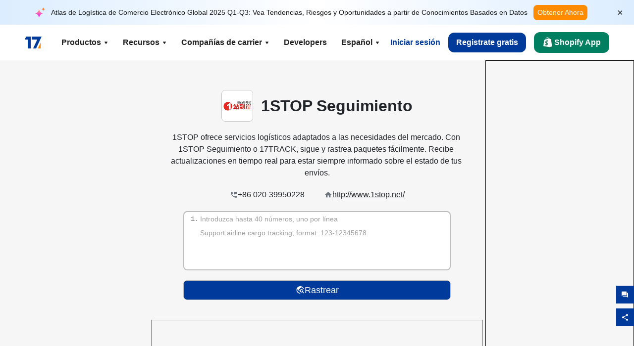

--- FILE ---
content_type: text/html; charset=utf-8
request_url: https://www.17track.net/es/carriers/1stop
body_size: 44301
content:
<!DOCTYPE html><html lang="es"><head><meta charSet="UTF-8"/><meta http-equiv="X-UA-Compatible" content="IE=edge"/><meta name="renderer" content="webkit"/><meta name="viewport" content="width=device-width, initial-scale=1.0"/><meta name="msapplication-tap-highlight" content="no"/><meta name="author" content="admin@17track.net"/><meta name="apple-itunes-app" content="app-id=1004956012"/><meta name="google-play-app" content="app-id=yqtrack.app"/><meta name="msApplication-ID" content="17TRACK.17TRACK"/><meta name="msApplication-PackageFamilyName" content="17TRACK.17TRACK_vs3bzqqr3bhre"/><meta property="qc:admins" content="1027553633526174213366547"/><meta name="format-detection" content="telephone=no, date=no, email=no, address=no"/><link rel="dns-prefetch" href="//www.google-analytics.com"/><link rel="shortcut icon" href="https://res.17track.net/global-v2/favicon.ico"/><link rel="image_src" href="http://res.17track.net/global-v2/imgs/oauth_image/share.png"/><link rel="apple-touch-icon-precomposed" sizes="152x152" href="http://res.17track.net/global-v2/imgs/oauth_image/apple_touch_152x152.png"/><link rel="apple-touch-icon-precomposed" sizes="144x144" href="http://res.17track.net/global-v2/imgs/oauth_image/apple_touch_144x144.png"/><link rel="apple-touch-icon-precomposed" sizes="120x120" href="http://res.17track.net/global-v2/imgs/oauth_image/apple_touch_120x120.png"/><link rel="apple-touch-icon-precomposed" sizes="114x114" href="http://res.17track.net/global-v2/imgs/oauth_image/apple_touch_114x114.png"/><link rel="apple-touch-icon-precomposed" sizes="76x76" href="http://res.17track.net/global-v2/imgs/oauth_image/apple_touch_76x76.png"/><link rel="apple-touch-icon-precomposed" sizes="72x72" href="http://res.17track.net/global-v2/imgs/oauth_image/apple_touch_72x72.png"/><link rel="apple-touch-icon-precomposed" sizes="60x60" href="http://res.17track.net/global-v2/imgs/oauth_image/apple_touch_60x60.png"/><link rel="apple-touch-icon-precomposed" sizes="57x57" href="http://res.17track.net/global-v2/imgs/oauth_image/apple_touch_57x57.png"/><link rel="canonical" href="https://www.17track.net/es/carriers/1stop"/><link rel="alternate" hrefLang="x-default" href="https://www.17track.net/en/carriers/1stop"/><link rel="alternate" hrefLang="en" href="https://www.17track.net/en/carriers/1stop"/><link rel="alternate" hrefLang="zh-Hans" href="https://www.17track.net/zh-cn/carriers/1stop"/><link rel="alternate" hrefLang="zh-Hant" href="https://www.17track.net/zh-hk/carriers/1stop"/><link rel="alternate" hrefLang="ja" href="https://www.17track.net/ja/carriers/1stop"/><link rel="alternate" hrefLang="ko" href="https://www.17track.net/ko/carriers/1stop"/><link rel="alternate" hrefLang="fi" href="https://www.17track.net/fi/carriers/1stop"/><link rel="alternate" hrefLang="pl" href="https://www.17track.net/pl/carriers/1stop"/><link rel="alternate" hrefLang="tr" href="https://www.17track.net/tr/carriers/1stop"/><link rel="alternate" hrefLang="cs" href="https://www.17track.net/cs/carriers/1stop"/><link rel="alternate" hrefLang="it" href="https://www.17track.net/it/carriers/1stop"/><link rel="alternate" hrefLang="de" href="https://www.17track.net/de/carriers/1stop"/><link rel="alternate" hrefLang="es" href="https://www.17track.net/es/carriers/1stop"/><link rel="alternate" hrefLang="fr" href="https://www.17track.net/fr/carriers/1stop"/><link rel="alternate" hrefLang="ru" href="https://www.17track.net/ru/carriers/1stop"/><link rel="alternate" hrefLang="pt" href="https://www.17track.net/pt/carriers/1stop"/><link rel="alternate" hrefLang="nl" href="https://www.17track.net/nl/carriers/1stop"/><link rel="alternate" hrefLang="uk" href="https://www.17track.net/uk/carriers/1stop"/><link rel="alternate" hrefLang="hu" href="https://www.17track.net/hu/carriers/1stop"/><link rel="alternate" hrefLang="sv" href="https://www.17track.net/sv/carriers/1stop"/><link rel="alternate" hrefLang="kk" href="https://www.17track.net/kk/carriers/1stop"/><link rel="alternate" hrefLang="el" href="https://www.17track.net/el/carriers/1stop"/><link rel="alternate" hrefLang="th" href="https://www.17track.net/th/carriers/1stop"/><link rel="alternate" hrefLang="bg" href="https://www.17track.net/bg/carriers/1stop"/><link rel="alternate" hrefLang="sk" href="https://www.17track.net/sk/carriers/1stop"/><link rel="alternate" hrefLang="lt" href="https://www.17track.net/lt/carriers/1stop"/><link rel="alternate" hrefLang="ro" href="https://www.17track.net/ro/carriers/1stop"/><link rel="alternate" hrefLang="no" href="https://www.17track.net/no/carriers/1stop"/><link rel="alternate" hrefLang="sq" href="https://www.17track.net/sq/carriers/1stop"/><link rel="alternate" hrefLang="sl" href="https://www.17track.net/sl/carriers/1stop"/><link rel="alternate" hrefLang="sr" href="https://www.17track.net/sr/carriers/1stop"/><link rel="alternate" hrefLang="az" href="https://www.17track.net/az/carriers/1stop"/><link rel="alternate" hrefLang="da" href="https://www.17track.net/da/carriers/1stop"/><link rel="alternate" hrefLang="mk" href="https://www.17track.net/mk/carriers/1stop"/><link rel="alternate" hrefLang="id" href="https://www.17track.net/id/carriers/1stop"/><title>1STOP Seguimiento | Seguimiento Paquete | 17TRACK</title><meta name="description" content="Rastrea paquetes fácilmente con 1STOP o 17TRACK. Ingresa tu número de seguimiento para obtener el estado, las actualizaciones de entrega y la ubicación en tiempo real. Con 1STOP Seguimiento, el rastreo y seguimiento de paquetes es simple y confiable."/><meta name="keywords" content="1STOP Seguimiento, Seguimiento Paquete, Seguimiento, Rastrear Paquete, Rastreo, Seguimiento de Paquetes, 17TRACK"/><meta name="robots" content="index, follow, max-image-preview:large, max-snippet:-1, max-video-preview:-1"/><meta name="google-site-verification" content="gAPsLnQUE4cXDoLe6SOWVT_yZPMwabppAt54KfDRvcw"/><meta property="og:title" content="1STOP Seguimiento | Seguimiento Paquete | 17TRACK"/><meta property="og:description" content="Rastrea paquetes fácilmente con 1STOP o 17TRACK. Ingresa tu número de seguimiento para obtener el estado, las actualizaciones de entrega y la ubicación en tiempo real. Con 1STOP Seguimiento, el rastreo y seguimiento de paquetes es simple y confiable."/><meta property="og:url" content="https://www.17track.net"/><meta property="og:image" content="https://res.17track.net/global-v2/imgs/oauth_image/share.png"/><meta itemProp="name" content="1STOP Seguimiento | Seguimiento Paquete | 17TRACK"/><meta itemProp="description" content="Rastrea paquetes fácilmente con 1STOP o 17TRACK. Ingresa tu número de seguimiento para obtener el estado, las actualizaciones de entrega y la ubicación en tiempo real. Con 1STOP Seguimiento, el rastreo y seguimiento de paquetes es simple y confiable."/><meta itemProp="url" content="https://www.17track.net"/><meta itemProp="image" content="https://res.17track.net/global-v2/imgs/oauth_image/share.png"/><meta name="twitter:card" content="summary_large_image"/><meta name="twitter:site" content="@17TRACK"/><meta name="twitter:title" content="1STOP Seguimiento | Seguimiento Paquete | 17TRACK"/><meta name="twitter:description" content="Rastrea paquetes fácilmente con 1STOP o 17TRACK. Ingresa tu número de seguimiento para obtener el estado, las actualizaciones de entrega y la ubicación en tiempo real. Con 1STOP Seguimiento, el rastreo y seguimiento de paquetes es simple y confiable."/><meta name="next-head-count" content="76"/><script data-nscript="beforeInteractive">
              window.YQ = window.YQ || {}
              window.YQ.configs = {
                adId: '61953607',
                lang: '',
                env: 'production',
                supportLang: 'en,zh-cn,zh-hk,ja,ko,fi,pl,tr,cs,it,de,es,fr,ru,pt,nl,uk,hu,sv,kk,el,th,bg,sk,lt,ro,no,sq,sl,sr,az,da,mk,id',
                filePath: ''
              }
            </script><link rel="preload" href="/_next/static/css/6ad23ce661592f32.css" as="style"/><link rel="stylesheet" href="/_next/static/css/6ad23ce661592f32.css" data-n-g=""/><link rel="preload" href="/_next/static/css/79550f55d15f8e5b.css" as="style"/><link rel="stylesheet" href="/_next/static/css/79550f55d15f8e5b.css" data-n-p=""/><link rel="preload" href="/_next/static/css/2f4efd567496c306.css" as="style"/><link rel="stylesheet" href="/_next/static/css/2f4efd567496c306.css" data-n-p=""/><noscript data-n-css=""></noscript><script defer="" nomodule="" src="/_next/static/chunks/polyfills-c67a75d1b6f99dc8.js"></script><script src="/upgrade_browser_2024-06-27.js" defer="" data-nscript="beforeInteractive"></script><script src="//www.17track.net/home/getcountry?r=js" defer="" data-nscript="beforeInteractive"></script><script src="https://res.17track.net/asset/carrier/info/carrier.all.js" defer="" data-nscript="beforeInteractive"></script><script src="https://res.17track.net/global-v2/vendor-yq/re-mobile-site/re-mobile-site.min.js" defer="" data-nscript="beforeInteractive"></script><script src="/cmp-init-2025-11-21.js" defer="" data-nscript="beforeInteractive"></script><script src="/assets/iconfont/iconfont.js" defer="" data-nscript="beforeInteractive"></script><script src="/_next/static/chunks/webpack-bb078f41e7513c82.js" defer=""></script><script src="/_next/static/chunks/framework-49d6f379cf8ab083.js" defer=""></script><script src="/_next/static/chunks/main-0ceb0b3e26e26338.js" defer=""></script><script src="/_next/static/chunks/pages/_app-af7caeeea7f4e0b3.js" defer=""></script><script src="/_next/static/chunks/9178-5b11093f29fa4f32.js" defer=""></script><script src="/_next/static/chunks/4671-f362286745b165e5.js" defer=""></script><script src="/_next/static/chunks/7770-764a99cb330b75bf.js" defer=""></script><script src="/_next/static/chunks/2716-ce542887269072c6.js" defer=""></script><script src="/_next/static/chunks/5662-0c2a176f0b7f81c3.js" defer=""></script><script src="/_next/static/chunks/9866-8136729e9bb4f6c5.js" defer=""></script><script src="/_next/static/chunks/8419-27149f296cce47e5.js" defer=""></script><script src="/_next/static/chunks/9052-eaff7ef2efdb7cac.js" defer=""></script><script src="/_next/static/chunks/1665-09308075d1adb98b.js" defer=""></script><script src="/_next/static/chunks/pages/carriers/%5Bslug%5D-a6ce77e30acc9a47.js" defer=""></script><script src="/_next/static/YJMIIWutKgeFOuF1oJTtm/_buildManifest.js" defer=""></script><script src="/_next/static/YJMIIWutKgeFOuF1oJTtm/_ssgManifest.js" defer=""></script></head><body><div id="__next"><script id="BreadcrumbList" type="application/ld+json">{"@context":"https://schema.org/","@type":"BreadcrumbList","itemListElement":[{"@type":"ListItem","position":1,"name":"Homepage","item":"https://www.17track.net/es"},{"@type":"ListItem","position":2,"name":"Carriers","item":"https://www.17track.net/es/carriers"},{"@type":"ListItem","position":3,"name":"1stop","item":"https://www.17track.net/es/carriers/1stop"}]}</script><div class="Toastify"></div><a href="#content" class="visually-hidden" style="position:absolute;height:1px;width:1px;overflow:hidden;clip:rect(1px, 1px, 1px, 1px);color:var(--primary-color)">Skip to main content</a><div class="BannerReport_bannerReport__mJFK9" id="banner-report" aria-label="top banner"><div class="BannerReport_content__Qv_3o"><img alt="icon" loading="lazy" width="20" height="20" decoding="async" data-nimg="1" style="color:transparent" src="/assets/images/nav/bannerIcon.svg"/><span class="BannerReport_textContainer__BpUln"><span class="BannerReport_textContent__IcAu4 "><span class="BannerReport_textItem__cUYLq">Atlas de Logística de Comercio Electrónico Global 2025 Q1-Q3: Vea Tendencias, Riesgos y Oportunidades a partir de Conocimientos Basados en Datos</span></span></span><a href="https://www.17track.com/es/reports/the-data-behind-global-e-commerce-logistics-shifts?source=net_banner" target="_blank">Obtener Ahora</a></div><button class="BannerReport_closeBtn__yt4Zf" aria-label="Close banner report" id="close-banner-report-button">×</button></div><script>
          try {
            var expiryDate = new Date('2026-02-05T23:59:59').getTime();
            var isExpired = Date.now() > expiryDate;
            var isClosed = localStorage.getItem('yqtrack_banner_report_dismissed');
            var topBanner = document.getElementById('banner-report');
            if ((isClosed === 'true' || isExpired) && topBanner) {
              topBanner.style.display = 'none';
              document.body.style.setProperty('--banner-height', '0px');
            }
          } catch (error) {
            console.error(error);
          }
    </script><nav class="navbar_new_navbar__C24ms" style="top:var(--banner-height)"><div class="navbar_new_navbar-container__rmYGj container"><div class="w-100 justify-content-between m-0 row"><div class="nav_left_navbar-left__okujE col-md-auto col-auto"><div class="navbar_new_nav-item__EHroD"><div><a class="flex items-center cursor-pointer relative" title="17TRACK" href="/es"><img alt="17TRACK" loading="lazy" width="148" height="32" decoding="async" data-nimg="1" class="hidden-lg" style="color:transparent" src="https://res.17track.net/global-v2/imgs/logo/svg/full_owt_296x48.svg"/><img alt="17TRACK" loading="lazy" width="34" height="24" decoding="async" data-nimg="1" class="hide visible-lg" style="color:transparent" src="https://res.17track.net/global-v2/imgs/logo/svg/square_bot_128x90.svg"/></a></div></div></div><div class="hidden-md  navbar_new_navbar-center__UUjey col"><div class="navbar_new_nav-item__EHroD" data-dropdown-toggle=""><div class="dropdown_menu_nav-item__VCJ6B"><div class="dropdown_menu_item-toggle-label__G5DSt"><div><div class="d-flex justify-content-between align-items-center"><p class="m-0">Productos</p><svg class="yq-icon arrow_button_arrowDown__7WCoM" style="width:20px;height:20px" aria-hidden="true"><use xlink:href="#icon-Caret_Down"></use></svg></div></div></div><div class="dropdown_menu_dropdown-menu-custom__g2p44"><div class="dropdown_menu_dropdown-menu-custom-content__750k5 row"><div class="m-0 p-0 dropdown_menu_flex-left-container__wDdBO col"><div class="dropdown_menu_dropdown-item__uEWao"><div class="dropdown_menu_submenu__Rabfn"><a class="head cursor-pointer d-inline-block arrow_button_arrowRightBox__yQ91S" href="https://www.17track.com/es?utm_source=www.17track.net&amp;utm_medium=header-nav&amp;utm_campaign=Shopify-App"><div><p class="arrow_button_arrowRight__Z1bfA arrow_button_font-head__6Yc62">Shopify App<svg class="yq-icon arrow_button_arrow__CyR2Y" style="width:24px;height:24px" aria-hidden="true"><use xlink:href="#icon-Left_Arrow"></use></svg></p><p class="arrow_button_font-desc__TVp8e">Reduce consultas de paquetes, Aumenta recompras</p></div></a></div></div><div class="dropdown_menu_dropdown-item__uEWao"><div class="dropdown_menu_submenu__Rabfn"><a class="head cursor-pointer d-inline-block arrow_button_arrowRightBox__yQ91S" target="_blank" href="/es/api"><div><p class="arrow_button_arrowRight__Z1bfA arrow_button_font-head__6Yc62">Tracking API<svg class="yq-icon arrow_button_arrow__CyR2Y" style="width:24px;height:24px" aria-hidden="true"><use xlink:href="#icon-Left_Arrow"></use></svg></p><p class="arrow_button_font-desc__TVp8e">Integración sin problemas y datos de seguimiento estables de 3100+ transportistas</p></div></a></div></div><div class="dropdown_menu_dropdown-item__uEWao"><div class="dropdown_menu_submenu__Rabfn"><a class="head cursor-pointer d-inline-block arrow_button_arrowRightBox__yQ91S" href="/es/app"><div><p class="arrow_button_arrowRight__Z1bfA arrow_button_font-head__6Yc62">17TRACK Aplicación Móvil<svg class="yq-icon arrow_button_arrow__CyR2Y" style="width:24px;height:24px" aria-hidden="true"><use xlink:href="#icon-Left_Arrow"></use></svg></p><p class="arrow_button_font-desc__TVp8e">Rastree paquetes en su bolsillo en cualquier momento y lugar</p></div></a></div></div></div><div class="m-0 p-0 dropdown_menu_flex-right-img-container__Zw8f3 col"><div class="dropdown_menu_imgBox__8U4n_ dropdown_menu_img-item-open__6uCjl"><div class="dropdown_menu_item-img-box__vm749"><img decoding="async" alt="17TRACK shopify landing page" loading="lazy" width="800" height="300" data-nimg="1" class="lazy-image-fill" style="color:transparent" src="/assets/images/nav/shopify_0903.webp"/><p class="dropdown_menu_font-desc__hYe59">Una aplicación de seguimiento de pedidos para vendedores de Shopify. Mejore la experiencia de compra, reduzca las solicitudes de soporte y aumente las recompras.</p><a class="dropdown_menu_font-head__EE4fX dropdown_menu_arrowRight__HTLO_" href="https://www.17track.com/es?utm_source=www.17track.net&amp;utm_medium=header-nav&amp;utm_campaign=Shopify-App">Ver más<svg class="yq-icon dropdown_menu_arrow__X_fTm" style="width:24px;height:24px" aria-hidden="true"><use xlink:href="#icon-Left_Arrow"></use></svg></a></div></div><div class="dropdown_menu_imgBox__8U4n_"><div class="dropdown_menu_item-img-box__vm749"><img decoding="async" alt="17TRACK shopify landing page" loading="lazy" width="800" height="300" data-nimg="1" class="lazy-image-fill" style="color:transparent" src="/assets/images/nav/api_1229.webp"/><p class="dropdown_menu_font-desc__hYe59">Acceda a datos de seguimiento estables y sin interrupciones de 3100+ transportistas (por ejemplo, USPS, UPS, FedEx) a través de nuestra API. Simplifique las operaciones, rastree envíos a granel, cree soluciones personalizadas y ahorre en costos de integración con soporte técnico.</p><a class="dropdown_menu_font-head__EE4fX dropdown_menu_arrowRight__HTLO_" target="_blank" href="/es/api">Ver más<svg class="yq-icon dropdown_menu_arrow__X_fTm" style="width:24px;height:24px" aria-hidden="true"><use xlink:href="#icon-Left_Arrow"></use></svg></a></div></div><div class="dropdown_menu_imgBox__8U4n_"><div class="dropdown_menu_item-img-box__vm749"><img decoding="async" alt="17TRACK shopify landing page" loading="lazy" width="800" height="300" data-nimg="1" class="lazy-image-fill" style="color:transparent" src="/assets/images/nav/app_0903.webp"/><p class="dropdown_menu_font-desc__hYe59">Manténgase actualizado con el seguimiento en tiempo real de más de 3100+ transportistas en Más de 30 idiomas. Reciba notificaciones oportunas y disfrute de una experiencia de usuario sin interrupciones con una precisión de seguimiento de Más de 12 billones.</p><a class="dropdown_menu_font-head__EE4fX dropdown_menu_arrowRight__HTLO_" href="/es/app">Ver más<svg class="yq-icon dropdown_menu_arrow__X_fTm" style="width:24px;height:24px" aria-hidden="true"><use xlink:href="#icon-Left_Arrow"></use></svg></a></div></div></div></div></div></div></div><div class="navbar_new_nav-item__EHroD" data-dropdown-toggle=""><div class="dropdown_menu_nav-item__VCJ6B"><div class="dropdown_menu_item-toggle-label__G5DSt"><div><div class="d-flex justify-content-between align-items-center"><p class="m-0">Recursos</p><svg class="yq-icon arrow_button_arrowDown__7WCoM" style="width:20px;height:20px" aria-hidden="true"><use xlink:href="#icon-Caret_Down"></use></svg></div></div></div><div class="dropdown_menu_dropdown-menu-custom__g2p44"><div class="dropdown_menu_dropdown-menu-custom-content__750k5 row"><div class="m-0 p-0 dropdown_menu_flex-left-container__wDdBO col"><div class="dropdown_menu_dropdown-item__uEWao"><div class="dropdown_menu_submenu__Rabfn"><a class="head cursor-pointer d-inline-block arrow_button_arrowRightBox__yQ91S" href="/es/widget"><div><p class="arrow_button_arrowRight__Z1bfA arrow_button_font-head__6Yc62">Widget de rastreo<svg class="yq-icon arrow_button_arrow__CyR2Y" style="width:24px;height:24px" aria-hidden="true"><use xlink:href="#icon-Left_Arrow"></use></svg></p><p class="arrow_button_font-desc__TVp8e">Rastrea paquetes en tu sitio web</p></div></a></div></div><div class="dropdown_menu_dropdown-item__uEWao"><div class="dropdown_menu_submenu__Rabfn"><a class="head cursor-pointer d-inline-block arrow_button_arrowRightBox__yQ91S" href="/en/links"><div><p class="arrow_button_arrowRight__Z1bfA arrow_button_font-head__6Yc62">Socios<svg class="yq-icon arrow_button_arrow__CyR2Y" style="width:24px;height:24px" aria-hidden="true"><use xlink:href="#icon-Left_Arrow"></use></svg></p><p class="arrow_button_font-desc__TVp8e">Colabora con las principales plataformas y marcas</p></div></a></div></div><div class="dropdown_menu_dropdown-item__uEWao"><div class="dropdown_menu_submenu__Rabfn"><a class="head cursor-pointer d-inline-block arrow_button_arrowRightBox__yQ91S" target="_blank" href="https://api.17track.net/en/doc"><div><p class="arrow_button_arrowRight__Z1bfA arrow_button_font-head__6Yc62">Documento de API<svg class="yq-icon arrow_button_arrow__CyR2Y" style="width:24px;height:24px" aria-hidden="true"><use xlink:href="#icon-Left_Arrow"></use></svg></p><p class="arrow_button_font-desc__TVp8e">Guías completas para una integración sin problemas</p></div></a></div></div><div class="dropdown_menu_dropdown-item__uEWao"><div class="dropdown_menu_submenu__Rabfn"><a class="head cursor-pointer d-inline-block arrow_button_arrowRightBox__yQ91S" target="_blank" href="https://help.17track.net/hc/es"><div><p class="arrow_button_arrowRight__Z1bfA arrow_button_font-head__6Yc62">Centro de ayuda<svg class="yq-icon arrow_button_arrow__CyR2Y" style="width:24px;height:24px" aria-hidden="true"><use xlink:href="#icon-Left_Arrow"></use></svg></p><p class="arrow_button_font-desc__TVp8e">Guía para usar nuestros productos</p></div></a></div></div></div><div class="m-0 p-0 dropdown_menu_flex-right-img-container__Zw8f3 col"><div class="dropdown_menu_imgBox__8U4n_ dropdown_menu_img-item-open__6uCjl"><div class="dropdown_menu_item-img-box__vm749"><img decoding="async" alt="17TRACK shopify landing page" loading="lazy" width="800" height="300" data-nimg="1" class="lazy-image-fill" style="color:transparent" src="/assets/images/nav/tracking_widget_0903.webp"/><p class="dropdown_menu_font-desc__hYe59">Agregue fácilmente nuestro poderoso widget gratuito a su sitio web. Permita a los usuarios ingresar números de seguimiento para rastrear paquetes directamente en su página.</p><a class="dropdown_menu_font-head__EE4fX dropdown_menu_arrowRight__HTLO_" href="/es/widget">Ver más<svg class="yq-icon dropdown_menu_arrow__X_fTm" style="width:24px;height:24px" aria-hidden="true"><use xlink:href="#icon-Left_Arrow"></use></svg></a></div></div><div class="dropdown_menu_imgBox__8U4n_"><div class="dropdown_menu_item-img-box__vm749"><img decoding="async" alt="17TRACK shopify landing page" loading="lazy" width="800" height="300" data-nimg="1" class="lazy-image-fill" style="color:transparent" src="/assets/images/nav/partners_0903.webp"/><p class="dropdown_menu_font-desc__hYe59">Accede a la información de seguimiento de pedidos de plataformas importantes como Amazon y Shopify directamente. Rastrea fácilmente los detalles de los paquetes y mejora tu experiencia de compra.</p><a class="dropdown_menu_font-head__EE4fX dropdown_menu_arrowRight__HTLO_" href="/es/en/links">Ver más<svg class="yq-icon dropdown_menu_arrow__X_fTm" style="width:24px;height:24px" aria-hidden="true"><use xlink:href="#icon-Left_Arrow"></use></svg></a></div></div><div class="dropdown_menu_imgBox__8U4n_"><div class="dropdown_menu_item-img-box__vm749"><img decoding="async" alt="17TRACK shopify landing page" loading="lazy" width="800" height="300" data-nimg="1" class="lazy-image-fill" style="color:transparent" src="/assets/images/nav/api_doc_0903.webp"/><p class="dropdown_menu_font-desc__hYe59">Acceda a documentación detallada para integrar nuestra API. Encuentre guías paso a paso para simplificar el proceso. Benefíciese de instrucciones claras y soporte técnico dedicado.</p><a class="dropdown_menu_font-head__EE4fX dropdown_menu_arrowRight__HTLO_" target="_blank" href="https://api.17track.net/en/doc">Ver más<svg class="yq-icon dropdown_menu_arrow__X_fTm" style="width:24px;height:24px" aria-hidden="true"><use xlink:href="#icon-Left_Arrow"></use></svg></a></div></div><div class="dropdown_menu_imgBox__8U4n_"><div class="dropdown_menu_item-img-box__vm749"><img decoding="async" alt="17TRACK shopify landing page" loading="lazy" width="800" height="300" data-nimg="1" class="lazy-image-fill" style="color:transparent" src="/assets/images/nav/help_center_0903.webp"/><p class="dropdown_menu_font-desc__hYe59">Nuestro Centro de Ayuda te ayuda a encontrar rápidamente soluciones a preguntas comunes. Explora nuestras completas preguntas frecuentes y guías útiles. Obtén las respuestas que necesitas de manera eficiente.</p><a class="dropdown_menu_font-head__EE4fX dropdown_menu_arrowRight__HTLO_" target="_blank" href="https://help.17track.net/hc/es">Ver más<svg class="yq-icon dropdown_menu_arrow__X_fTm" style="width:24px;height:24px" aria-hidden="true"><use xlink:href="#icon-Left_Arrow"></use></svg></a></div></div></div></div></div></div></div><div class="navbar_new_nav-item__EHroD" data-dropdown-toggle=""><div class="dropdown_menu_nav-item__VCJ6B"><div class="dropdown_menu_item-toggle-label__G5DSt"><div><div class="d-flex justify-content-between align-items-center"><p class="m-0">Compañías de carrier</p><svg class="yq-icon arrow_button_arrowDown__7WCoM" style="width:20px;height:20px" aria-hidden="true"><use xlink:href="#icon-Caret_Down"></use></svg></div></div></div><div class="dropdown_menu_dropdown-menu-custom__g2p44"><div class="dropdown_menu_dropdown-menu-custom-content__750k5 row"><div class="m-0 p-0 dropdown_menu_flex-left-container__wDdBO col"><div class="dropdown_menu_dropdown-item__uEWao"><div class="dropdown_menu_submenu__Rabfn"><a class="head cursor-pointer d-inline-block arrow_button_arrowRightBox__yQ91S" href="/es/carriers"><div><p class="arrow_button_arrowRight__Z1bfA arrow_button_font-head__6Yc62">Compañías de carrier<svg class="yq-icon arrow_button_arrow__CyR2Y" style="width:24px;height:24px" aria-hidden="true"><use xlink:href="#icon-Left_Arrow"></use></svg></p><p class="arrow_button_font-desc__TVp8e">Soporte para 3100+ transportistas y 190+ aerolíneas en todo el mundo</p></div></a></div></div><div class="dropdown_menu_dropdown-item__uEWao"><div class="dropdown_menu_submenu__Rabfn"><a class="head cursor-pointer d-inline-block arrow_button_arrowRightBox__yQ91S" href="/es/carriersettlein"><div><p class="arrow_button_arrowRight__Z1bfA arrow_button_font-head__6Yc62">Socios transportistas<svg class="yq-icon arrow_button_arrow__CyR2Y" style="width:24px;height:24px" aria-hidden="true"><use xlink:href="#icon-Left_Arrow"></use></svg></p><p class="arrow_button_font-desc__TVp8e">Únete a 17TRACK como transportista gratis</p></div></a></div></div></div><div class="m-0 p-0 dropdown_menu_flex-right-img-container__Zw8f3 col"><div class="dropdown_menu_imgBox__8U4n_ dropdown_menu_img-item-open__6uCjl"><div class="dropdown_menu_item-img-box__vm749"><img decoding="async" alt="17TRACK shopify landing page" loading="lazy" width="800" height="300" data-nimg="1" class="lazy-image-fill" style="color:transparent" src="/assets/images/nav/carriers_1229.webp"/><p class="dropdown_menu_font-desc__hYe59">Rastree sus paquetes con más de 3100+ transportistas, incluidos USPS, UPS, DHL y FedEx. Rastree fácilmente todos sus envíos en una sola plataforma, cubriendo 230 países.</p><a class="dropdown_menu_font-head__EE4fX dropdown_menu_arrowRight__HTLO_" href="/es/carriers">Ver más<svg class="yq-icon dropdown_menu_arrow__X_fTm" style="width:24px;height:24px" aria-hidden="true"><use xlink:href="#icon-Left_Arrow"></use></svg></a></div></div><div class="dropdown_menu_imgBox__8U4n_"><div class="dropdown_menu_item-img-box__vm749"><img decoding="async" alt="17TRACK shopify landing page" loading="lazy" width="800" height="300" data-nimg="1" class="lazy-image-fill" style="color:transparent" src="/assets/images/nav/carriers_integration_0903.webp"/><p class="dropdown_menu_font-desc__hYe59">Asóciese con 17TRACK, confiado por más de 3100+ transportistas en todo el mundo. Mejore la visibilidad de su servicio, aumente la eficiencia y proporcione mejores experiencias de seguimiento.</p><a class="dropdown_menu_font-head__EE4fX dropdown_menu_arrowRight__HTLO_" href="/es/carriersettlein">Ver más<svg class="yq-icon dropdown_menu_arrow__X_fTm" style="width:24px;height:24px" aria-hidden="true"><use xlink:href="#icon-Left_Arrow"></use></svg></a></div></div></div></div></div></div></div><div class="navbar_new_nav-item__EHroD"><div class="w-100"><a class="navbar_new_btn-link__p_dVi" href="/es/api" target="_blank">Developers</a></div></div></div><div class="nav_right_navbar-right___vkVo col-md-auto col-auto"><div class="nav_right_dropdown-md-hidden__DpW7r"><div><div class="relative nav_right_xsStatic__AWWxh" data-dropdown-toggle="true"><button class="d-flex align-items-center gap-1 nav_right_btn-language__1QbyA"><span class="line-clamp-1">Español</span><svg class="yq-icon " style="width:20px;height:20px" aria-hidden="true"><use xlink:href="#icon-Caret_Down"></use></svg></button><div class="custom-scroll dropdown_lang_custom-dropdown-menu__HLMor"><div><div class="dropdown_lang_list-group-menu__1rhUV"><a target="_blank" href="https://help.17track.net/hc/es/articles/235533167" title="Ayúdanos a traducir">Ayúdanos a traducir</a></div><div class="dropdown_lang_divider__m9T6e"></div><div class="dropdown_lang_list-group-menu__1rhUV"><a title="English" href="/en/carriers/1stop?979390@?id=923614@?id=923614@?979390@?979390@?979390@?979390@=?id=923614@?979390@?id=923614@?id=923614@?979390@?979390@?979390@?979390@=?id=923614@"><div>English</div></a></div><div class="dropdown_lang_list-group-menu__1rhUV"><a title="简体中文" href="/zh-cn/carriers/1stop?979390@?id=923614@?id=923614@?979390@?979390@?979390@?979390@=?id=923614@?979390@?id=923614@?id=923614@?979390@?979390@?979390@?979390@=?id=923614@"><div>简体中文</div></a></div><div class="dropdown_lang_list-group-menu__1rhUV"><a title="繁體中文" href="/zh-hk/carriers/1stop?979390@?id=923614@?id=923614@?979390@?979390@?979390@?979390@=?id=923614@?979390@?id=923614@?id=923614@?979390@?979390@?979390@?979390@=?id=923614@"><div>繁體中文</div></a></div><div class="dropdown_lang_list-group-menu__1rhUV"><a title="Русский" href="/ru/carriers/1stop?979390@?id=923614@?id=923614@?979390@?979390@?979390@?979390@=?id=923614@?979390@?id=923614@?id=923614@?979390@?979390@?979390@?979390@=?id=923614@"><div>Русский</div></a></div><div class="dropdown_lang_list-group-menu__1rhUV"><a title="Español" href="/es/carriers/1stop?979390@?id=923614@?id=923614@?979390@?979390@?979390@?979390@=?id=923614@?979390@?id=923614@?id=923614@?979390@?979390@?979390@?979390@=?id=923614@"><div>Español</div></a></div><div class="dropdown_lang_list-group-menu__1rhUV"><a title="Português" href="/pt/carriers/1stop?979390@?id=923614@?id=923614@?979390@?979390@?979390@?979390@=?id=923614@?979390@?id=923614@?id=923614@?979390@?979390@?979390@?979390@=?id=923614@"><div>Português</div></a></div><div class="dropdown_lang_list-group-menu__1rhUV"><a title="Français" href="/fr/carriers/1stop?979390@?id=923614@?id=923614@?979390@?979390@?979390@?979390@=?id=923614@?979390@?id=923614@?id=923614@?979390@?979390@?979390@?979390@=?id=923614@"><div>Français</div></a></div><div class="dropdown_lang_list-group-menu__1rhUV"><a title="Italiano" href="/it/carriers/1stop?979390@?id=923614@?id=923614@?979390@?979390@?979390@?979390@=?id=923614@?979390@?id=923614@?id=923614@?979390@?979390@?979390@?979390@=?id=923614@"><div>Italiano</div></a></div><div class="dropdown_lang_list-group-menu__1rhUV"><a title="Deutsch" href="/de/carriers/1stop?979390@?id=923614@?id=923614@?979390@?979390@?979390@?979390@=?id=923614@?979390@?id=923614@?id=923614@?979390@?979390@?979390@?979390@=?id=923614@"><div>Deutsch</div></a></div><div class="dropdown_lang_list-group-menu__1rhUV"><a title="Türkçe" href="/tr/carriers/1stop?979390@?id=923614@?id=923614@?979390@?979390@?979390@?979390@=?id=923614@?979390@?id=923614@?id=923614@?979390@?979390@?979390@?979390@=?id=923614@"><div>Türkçe</div></a></div><div class="dropdown_lang_list-group-menu__1rhUV"><a title="Čeština" href="/cs/carriers/1stop?979390@?id=923614@?id=923614@?979390@?979390@?979390@?979390@=?id=923614@?979390@?id=923614@?id=923614@?979390@?979390@?979390@?979390@=?id=923614@"><div>Čeština</div></a></div><div class="dropdown_lang_list-group-menu__1rhUV"><a title="日本語" href="/ja/carriers/1stop?979390@?id=923614@?id=923614@?979390@?979390@?979390@?979390@=?id=923614@?979390@?id=923614@?id=923614@?979390@?979390@?979390@?979390@=?id=923614@"><div>日本語</div></a></div><div class="dropdown_lang_list-group-menu__1rhUV"><a title="한국어" href="/ko/carriers/1stop?979390@?id=923614@?id=923614@?979390@?979390@?979390@?979390@=?id=923614@?979390@?id=923614@?id=923614@?979390@?979390@?979390@?979390@=?id=923614@"><div>한국어</div></a></div><div class="dropdown_lang_list-group-menu__1rhUV"><a title="Nederlands" href="/nl/carriers/1stop?979390@?id=923614@?id=923614@?979390@?979390@?979390@?979390@=?id=923614@?979390@?id=923614@?id=923614@?979390@?979390@?979390@?979390@=?id=923614@"><div>Nederlands</div></a></div><div class="dropdown_lang_list-group-menu__1rhUV"><a title="Suomi" href="/fi/carriers/1stop?979390@?id=923614@?id=923614@?979390@?979390@?979390@?979390@=?id=923614@?979390@?id=923614@?id=923614@?979390@?979390@?979390@?979390@=?id=923614@"><div>Suomi</div></a></div><div class="dropdown_lang_list-group-menu__1rhUV"><a title="Polski" href="/pl/carriers/1stop?979390@?id=923614@?id=923614@?979390@?979390@?979390@?979390@=?id=923614@?979390@?id=923614@?id=923614@?979390@?979390@?979390@?979390@=?id=923614@"><div>Polski</div></a></div><div class="dropdown_lang_list-group-menu__1rhUV"><a title="Українська" href="/uk/carriers/1stop?979390@?id=923614@?id=923614@?979390@?979390@?979390@?979390@=?id=923614@?979390@?id=923614@?id=923614@?979390@?979390@?979390@?979390@=?id=923614@"><div>Українська</div></a></div><div class="dropdown_lang_list-group-menu__1rhUV"><a title="Magyar" href="/hu/carriers/1stop?979390@?id=923614@?id=923614@?979390@?979390@?979390@?979390@=?id=923614@?979390@?id=923614@?id=923614@?979390@?979390@?979390@?979390@=?id=923614@"><div>Magyar</div></a></div><div class="dropdown_lang_list-group-menu__1rhUV"><a title="Svenska" href="/sv/carriers/1stop?979390@?id=923614@?id=923614@?979390@?979390@?979390@?979390@=?id=923614@?979390@?id=923614@?id=923614@?979390@?979390@?979390@?979390@=?id=923614@"><div>Svenska</div></a></div><div class="dropdown_lang_list-group-menu__1rhUV"><a title="Қазақша" href="/kk/carriers/1stop?979390@?id=923614@?id=923614@?979390@?979390@?979390@?979390@=?id=923614@?979390@?id=923614@?id=923614@?979390@?979390@?979390@?979390@=?id=923614@"><div>Қазақша</div></a></div><div class="dropdown_lang_list-group-menu__1rhUV"><a title="Ελληνικά" href="/el/carriers/1stop?979390@?id=923614@?id=923614@?979390@?979390@?979390@?979390@=?id=923614@?979390@?id=923614@?id=923614@?979390@?979390@?979390@?979390@=?id=923614@"><div>Ελληνικά</div></a></div><div class="dropdown_lang_list-group-menu__1rhUV"><a title="ภาษาไทย" href="/th/carriers/1stop?979390@?id=923614@?id=923614@?979390@?979390@?979390@?979390@=?id=923614@?979390@?id=923614@?id=923614@?979390@?979390@?979390@?979390@=?id=923614@"><div>ภาษาไทย</div></a></div><div class="dropdown_lang_list-group-menu__1rhUV"><a title="Български" href="/bg/carriers/1stop?979390@?id=923614@?id=923614@?979390@?979390@?979390@?979390@=?id=923614@?979390@?id=923614@?id=923614@?979390@?979390@?979390@?979390@=?id=923614@"><div>Български</div></a></div><div class="dropdown_lang_list-group-menu__1rhUV"><a title="Slovenčina" href="/sk/carriers/1stop?979390@?id=923614@?id=923614@?979390@?979390@?979390@?979390@=?id=923614@?979390@?id=923614@?id=923614@?979390@?979390@?979390@?979390@=?id=923614@"><div>Slovenčina</div></a></div><div class="dropdown_lang_list-group-menu__1rhUV"><a title="Lietuvių" href="/lt/carriers/1stop?979390@?id=923614@?id=923614@?979390@?979390@?979390@?979390@=?id=923614@?979390@?id=923614@?id=923614@?979390@?979390@?979390@?979390@=?id=923614@"><div>Lietuvių</div></a></div><div class="dropdown_lang_list-group-menu__1rhUV"><a title="Română" href="/ro/carriers/1stop?979390@?id=923614@?id=923614@?979390@?979390@?979390@?979390@=?id=923614@?979390@?id=923614@?id=923614@?979390@?979390@?979390@?979390@=?id=923614@"><div>Română</div></a></div><div class="dropdown_lang_list-group-menu__1rhUV"><a title="Norsk" href="/no/carriers/1stop?979390@?id=923614@?id=923614@?979390@?979390@?979390@?979390@=?id=923614@?979390@?id=923614@?id=923614@?979390@?979390@?979390@?979390@=?id=923614@"><div>Norsk</div></a></div><div class="dropdown_lang_list-group-menu__1rhUV"><a title="Shqip" href="/sq/carriers/1stop?979390@?id=923614@?id=923614@?979390@?979390@?979390@?979390@=?id=923614@?979390@?id=923614@?id=923614@?979390@?979390@?979390@?979390@=?id=923614@"><div>Shqip</div></a></div><div class="dropdown_lang_list-group-menu__1rhUV"><a title="Slovenščina" href="/sl/carriers/1stop?979390@?id=923614@?id=923614@?979390@?979390@?979390@?979390@=?id=923614@?979390@?id=923614@?id=923614@?979390@?979390@?979390@?979390@=?id=923614@"><div>Slovenščina</div></a></div><div class="dropdown_lang_list-group-menu__1rhUV"><a title="Српски" href="/sr/carriers/1stop?979390@?id=923614@?id=923614@?979390@?979390@?979390@?979390@=?id=923614@?979390@?id=923614@?id=923614@?979390@?979390@?979390@?979390@=?id=923614@"><div>Српски</div></a></div><div class="dropdown_lang_list-group-menu__1rhUV"><a title="Azərbaycan" href="/az/carriers/1stop?979390@?id=923614@?id=923614@?979390@?979390@?979390@?979390@=?id=923614@?979390@?id=923614@?id=923614@?979390@?979390@?979390@?979390@=?id=923614@"><div>Azərbaycan</div></a></div><div class="dropdown_lang_list-group-menu__1rhUV"><a title="Dansk" href="/da/carriers/1stop?979390@?id=923614@?id=923614@?979390@?979390@?979390@?979390@=?id=923614@?979390@?id=923614@?id=923614@?979390@?979390@?979390@?979390@=?id=923614@"><div>Dansk</div></a></div><div class="dropdown_lang_list-group-menu__1rhUV"><a title="Македонски" href="/mk/carriers/1stop?979390@?id=923614@?id=923614@?979390@?979390@?979390@?979390@=?id=923614@?979390@?id=923614@?id=923614@?979390@?979390@?979390@?979390@=?id=923614@"><div>Македонски</div></a></div></div></div></div></div></div><div class="hidden-xs nav_right_dropdown-mobile-flex-show__Z3ZIV nav_right_m-size-3__WDBEX"><div><div class="d-flex nav_right_loginBtnBox__Mlrhw"><a role="button" tabindex="0" href="" class="flex-1 nav_right_btn__ZlQyc nav_right_md-flex-show__QES_W nav_right_btn-login__86TBQ btn btn-outline-primary">Iniciar sesión</a><div class="relative nav_right_register-box__2UhAH" data-dropdown-toggle="true"><div class="hidden nav_right_md-flex-show__QES_W"><button type="button" class="nav_right_btn__ZlQyc nav_right_btn-register__V8_ge btn btn-primary">Registrate gratis</button><div class="custom-scroll dropdown_common_custom-dropdown-menu__PFzmc"><div class="dropdown_common_list-group-menu__Pf3Ee"><a class="justify-content-between" href="/es/api" target="_blank"><span>Desarrollador<!-- --> Registrarse</span><svg class="yq-icon " style="width:24px;height:24px" aria-hidden="true"><use xlink:href="#icon-Left_Arrow"></use></svg></a></div><div class="dropdown_common_list-group-menu__Pf3Ee"><a class="justify-content-between" href=""><span>Cliente<!-- --> Registrarse</span><svg class="yq-icon " style="width:24px;height:24px" aria-hidden="true"><use xlink:href="#icon-Left_Arrow"></use></svg></a></div></div></div><div class="hidden nav_right_dropdown-xs-flex-show__IR659"><div><button type="button" class="nav_right_btn__ZlQyc nav_right_btn-register__V8_ge btn btn-primary">Registrate gratis</button></div><div class="dropdown_drawer_drawer__Ceji9 dropdown_drawer_bottom__eYJ5g" style="height:208px;width:100%;transform:translateY(208px)"></div></div></div></div></div></div><div class="hidden-xs nav_right_dropdown-mobile-flex-show__Z3ZIV nav_right_installShopifyBox__qGAhd"><div><a class="cursor-pointer relative button nav_right_md-flex-show__QES_W nav_right_btn__ZlQyc nav_right_installShopify__43lCN" href="https://apps.shopify.com/17track?utm_source=www.17track.net&amp;utm_medium=home_page&amp;utm_campaign=Shopify-App"><span><svg class="yq-icon " style="color:#FFFFFF;width:24px;height:24px" aria-hidden="true"><use xlink:href="#icon-Fullcolor"></use></svg></span><span>Shopify App</span><canvas aria-hidden="true" class="ink" height="0" width="0" style="border-radius:inherit;height:100%;left:0;position:absolute;top:0;width:100%"></canvas></a></div></div><div class="visible-md nav_right_hamburger_box___KNNP"><button type="button" class="hamburger_hamburger__WUHyU" data-dropdown-toggle="true"><div class="hamburger_nav-icon__VMFeG"><span></span><span></span><span></span></div></button></div></div></div><div class="w-100 d-none row"><div class="navbar_new_navbar-center__UUjey col-md-auto col-auto"><div class="navbar_new_nav-item__EHroD" data-dropdown-toggle=""><div class="dropdown_menu_nav-item__VCJ6B"><div class="dropdown_menu_item-toggle-label__G5DSt"><div><div class="d-flex justify-content-between align-items-center"><p class="m-0">Productos</p><svg class="yq-icon arrow_button_arrowDown__7WCoM" style="width:20px;height:20px" aria-hidden="true"><use xlink:href="#icon-Caret_Down"></use></svg></div></div></div><div class="dropdown_menu_dropdown-menu-custom__g2p44"><div class="dropdown_menu_dropdown-menu-custom-content__750k5 row"><div class="m-0 p-0 dropdown_menu_flex-left-container__wDdBO col"><div class="dropdown_menu_dropdown-item__uEWao"><div class="dropdown_menu_submenu__Rabfn"><a class="head cursor-pointer d-inline-block arrow_button_arrowRightBox__yQ91S" href="https://www.17track.com/es?utm_source=www.17track.net&amp;utm_medium=header-nav&amp;utm_campaign=Shopify-App"><div><p class="arrow_button_arrowRight__Z1bfA arrow_button_font-head__6Yc62">Shopify App<svg class="yq-icon arrow_button_arrow__CyR2Y" style="width:24px;height:24px" aria-hidden="true"><use xlink:href="#icon-Left_Arrow"></use></svg></p><p class="arrow_button_font-desc__TVp8e">Reduce consultas de paquetes, Aumenta recompras</p></div></a></div></div><div class="dropdown_menu_dropdown-item__uEWao"><div class="dropdown_menu_submenu__Rabfn"><a class="head cursor-pointer d-inline-block arrow_button_arrowRightBox__yQ91S" target="_blank" href="/es/api"><div><p class="arrow_button_arrowRight__Z1bfA arrow_button_font-head__6Yc62">Tracking API<svg class="yq-icon arrow_button_arrow__CyR2Y" style="width:24px;height:24px" aria-hidden="true"><use xlink:href="#icon-Left_Arrow"></use></svg></p><p class="arrow_button_font-desc__TVp8e">Integración sin problemas y datos de seguimiento estables de 3100+ transportistas</p></div></a></div></div><div class="dropdown_menu_dropdown-item__uEWao"><div class="dropdown_menu_submenu__Rabfn"><a class="head cursor-pointer d-inline-block arrow_button_arrowRightBox__yQ91S" href="/es/app"><div><p class="arrow_button_arrowRight__Z1bfA arrow_button_font-head__6Yc62">17TRACK Aplicación Móvil<svg class="yq-icon arrow_button_arrow__CyR2Y" style="width:24px;height:24px" aria-hidden="true"><use xlink:href="#icon-Left_Arrow"></use></svg></p><p class="arrow_button_font-desc__TVp8e">Rastree paquetes en su bolsillo en cualquier momento y lugar</p></div></a></div></div></div><div class="m-0 p-0 dropdown_menu_flex-right-img-container__Zw8f3 col"><div class="dropdown_menu_imgBox__8U4n_ dropdown_menu_img-item-open__6uCjl"><div class="dropdown_menu_item-img-box__vm749"><img decoding="async" alt="17TRACK shopify landing page" loading="lazy" width="800" height="300" data-nimg="1" class="lazy-image-fill" style="color:transparent" src="/assets/images/nav/shopify_0903.webp"/><p class="dropdown_menu_font-desc__hYe59">Una aplicación de seguimiento de pedidos para vendedores de Shopify. Mejore la experiencia de compra, reduzca las solicitudes de soporte y aumente las recompras.</p><a class="dropdown_menu_font-head__EE4fX dropdown_menu_arrowRight__HTLO_" href="https://www.17track.com/es?utm_source=www.17track.net&amp;utm_medium=header-nav&amp;utm_campaign=Shopify-App">Ver más<svg class="yq-icon dropdown_menu_arrow__X_fTm" style="width:24px;height:24px" aria-hidden="true"><use xlink:href="#icon-Left_Arrow"></use></svg></a></div></div><div class="dropdown_menu_imgBox__8U4n_"><div class="dropdown_menu_item-img-box__vm749"><img decoding="async" alt="17TRACK shopify landing page" loading="lazy" width="800" height="300" data-nimg="1" class="lazy-image-fill" style="color:transparent" src="/assets/images/nav/api_1229.webp"/><p class="dropdown_menu_font-desc__hYe59">Acceda a datos de seguimiento estables y sin interrupciones de 3100+ transportistas (por ejemplo, USPS, UPS, FedEx) a través de nuestra API. Simplifique las operaciones, rastree envíos a granel, cree soluciones personalizadas y ahorre en costos de integración con soporte técnico.</p><a class="dropdown_menu_font-head__EE4fX dropdown_menu_arrowRight__HTLO_" target="_blank" href="/es/api">Ver más<svg class="yq-icon dropdown_menu_arrow__X_fTm" style="width:24px;height:24px" aria-hidden="true"><use xlink:href="#icon-Left_Arrow"></use></svg></a></div></div><div class="dropdown_menu_imgBox__8U4n_"><div class="dropdown_menu_item-img-box__vm749"><img decoding="async" alt="17TRACK shopify landing page" loading="lazy" width="800" height="300" data-nimg="1" class="lazy-image-fill" style="color:transparent" src="/assets/images/nav/app_0903.webp"/><p class="dropdown_menu_font-desc__hYe59">Manténgase actualizado con el seguimiento en tiempo real de más de 3100+ transportistas en Más de 30 idiomas. Reciba notificaciones oportunas y disfrute de una experiencia de usuario sin interrupciones con una precisión de seguimiento de Más de 12 billones.</p><a class="dropdown_menu_font-head__EE4fX dropdown_menu_arrowRight__HTLO_" href="/es/app">Ver más<svg class="yq-icon dropdown_menu_arrow__X_fTm" style="width:24px;height:24px" aria-hidden="true"><use xlink:href="#icon-Left_Arrow"></use></svg></a></div></div></div></div></div></div></div><div class="navbar_new_nav-item__EHroD" data-dropdown-toggle=""><div class="dropdown_menu_nav-item__VCJ6B"><div class="dropdown_menu_item-toggle-label__G5DSt"><div><div class="d-flex justify-content-between align-items-center"><p class="m-0">Recursos</p><svg class="yq-icon arrow_button_arrowDown__7WCoM" style="width:20px;height:20px" aria-hidden="true"><use xlink:href="#icon-Caret_Down"></use></svg></div></div></div><div class="dropdown_menu_dropdown-menu-custom__g2p44"><div class="dropdown_menu_dropdown-menu-custom-content__750k5 row"><div class="m-0 p-0 dropdown_menu_flex-left-container__wDdBO col"><div class="dropdown_menu_dropdown-item__uEWao"><div class="dropdown_menu_submenu__Rabfn"><a class="head cursor-pointer d-inline-block arrow_button_arrowRightBox__yQ91S" href="/es/widget"><div><p class="arrow_button_arrowRight__Z1bfA arrow_button_font-head__6Yc62">Widget de rastreo<svg class="yq-icon arrow_button_arrow__CyR2Y" style="width:24px;height:24px" aria-hidden="true"><use xlink:href="#icon-Left_Arrow"></use></svg></p><p class="arrow_button_font-desc__TVp8e">Rastrea paquetes en tu sitio web</p></div></a></div></div><div class="dropdown_menu_dropdown-item__uEWao"><div class="dropdown_menu_submenu__Rabfn"><a class="head cursor-pointer d-inline-block arrow_button_arrowRightBox__yQ91S" href="/en/links"><div><p class="arrow_button_arrowRight__Z1bfA arrow_button_font-head__6Yc62">Socios<svg class="yq-icon arrow_button_arrow__CyR2Y" style="width:24px;height:24px" aria-hidden="true"><use xlink:href="#icon-Left_Arrow"></use></svg></p><p class="arrow_button_font-desc__TVp8e">Colabora con las principales plataformas y marcas</p></div></a></div></div><div class="dropdown_menu_dropdown-item__uEWao"><div class="dropdown_menu_submenu__Rabfn"><a class="head cursor-pointer d-inline-block arrow_button_arrowRightBox__yQ91S" target="_blank" href="https://api.17track.net/en/doc"><div><p class="arrow_button_arrowRight__Z1bfA arrow_button_font-head__6Yc62">Documento de API<svg class="yq-icon arrow_button_arrow__CyR2Y" style="width:24px;height:24px" aria-hidden="true"><use xlink:href="#icon-Left_Arrow"></use></svg></p><p class="arrow_button_font-desc__TVp8e">Guías completas para una integración sin problemas</p></div></a></div></div><div class="dropdown_menu_dropdown-item__uEWao"><div class="dropdown_menu_submenu__Rabfn"><a class="head cursor-pointer d-inline-block arrow_button_arrowRightBox__yQ91S" target="_blank" href="https://help.17track.net/hc/es"><div><p class="arrow_button_arrowRight__Z1bfA arrow_button_font-head__6Yc62">Centro de ayuda<svg class="yq-icon arrow_button_arrow__CyR2Y" style="width:24px;height:24px" aria-hidden="true"><use xlink:href="#icon-Left_Arrow"></use></svg></p><p class="arrow_button_font-desc__TVp8e">Guía para usar nuestros productos</p></div></a></div></div></div><div class="m-0 p-0 dropdown_menu_flex-right-img-container__Zw8f3 col"><div class="dropdown_menu_imgBox__8U4n_ dropdown_menu_img-item-open__6uCjl"><div class="dropdown_menu_item-img-box__vm749"><img decoding="async" alt="17TRACK shopify landing page" loading="lazy" width="800" height="300" data-nimg="1" class="lazy-image-fill" style="color:transparent" src="/assets/images/nav/tracking_widget_0903.webp"/><p class="dropdown_menu_font-desc__hYe59">Agregue fácilmente nuestro poderoso widget gratuito a su sitio web. Permita a los usuarios ingresar números de seguimiento para rastrear paquetes directamente en su página.</p><a class="dropdown_menu_font-head__EE4fX dropdown_menu_arrowRight__HTLO_" href="/es/widget">Ver más<svg class="yq-icon dropdown_menu_arrow__X_fTm" style="width:24px;height:24px" aria-hidden="true"><use xlink:href="#icon-Left_Arrow"></use></svg></a></div></div><div class="dropdown_menu_imgBox__8U4n_"><div class="dropdown_menu_item-img-box__vm749"><img decoding="async" alt="17TRACK shopify landing page" loading="lazy" width="800" height="300" data-nimg="1" class="lazy-image-fill" style="color:transparent" src="/assets/images/nav/partners_0903.webp"/><p class="dropdown_menu_font-desc__hYe59">Accede a la información de seguimiento de pedidos de plataformas importantes como Amazon y Shopify directamente. Rastrea fácilmente los detalles de los paquetes y mejora tu experiencia de compra.</p><a class="dropdown_menu_font-head__EE4fX dropdown_menu_arrowRight__HTLO_" href="/es/en/links">Ver más<svg class="yq-icon dropdown_menu_arrow__X_fTm" style="width:24px;height:24px" aria-hidden="true"><use xlink:href="#icon-Left_Arrow"></use></svg></a></div></div><div class="dropdown_menu_imgBox__8U4n_"><div class="dropdown_menu_item-img-box__vm749"><img decoding="async" alt="17TRACK shopify landing page" loading="lazy" width="800" height="300" data-nimg="1" class="lazy-image-fill" style="color:transparent" src="/assets/images/nav/api_doc_0903.webp"/><p class="dropdown_menu_font-desc__hYe59">Acceda a documentación detallada para integrar nuestra API. Encuentre guías paso a paso para simplificar el proceso. Benefíciese de instrucciones claras y soporte técnico dedicado.</p><a class="dropdown_menu_font-head__EE4fX dropdown_menu_arrowRight__HTLO_" target="_blank" href="https://api.17track.net/en/doc">Ver más<svg class="yq-icon dropdown_menu_arrow__X_fTm" style="width:24px;height:24px" aria-hidden="true"><use xlink:href="#icon-Left_Arrow"></use></svg></a></div></div><div class="dropdown_menu_imgBox__8U4n_"><div class="dropdown_menu_item-img-box__vm749"><img decoding="async" alt="17TRACK shopify landing page" loading="lazy" width="800" height="300" data-nimg="1" class="lazy-image-fill" style="color:transparent" src="/assets/images/nav/help_center_0903.webp"/><p class="dropdown_menu_font-desc__hYe59">Nuestro Centro de Ayuda te ayuda a encontrar rápidamente soluciones a preguntas comunes. Explora nuestras completas preguntas frecuentes y guías útiles. Obtén las respuestas que necesitas de manera eficiente.</p><a class="dropdown_menu_font-head__EE4fX dropdown_menu_arrowRight__HTLO_" target="_blank" href="https://help.17track.net/hc/es">Ver más<svg class="yq-icon dropdown_menu_arrow__X_fTm" style="width:24px;height:24px" aria-hidden="true"><use xlink:href="#icon-Left_Arrow"></use></svg></a></div></div></div></div></div></div></div><div class="navbar_new_nav-item__EHroD" data-dropdown-toggle=""><div class="dropdown_menu_nav-item__VCJ6B"><div class="dropdown_menu_item-toggle-label__G5DSt"><div><div class="d-flex justify-content-between align-items-center"><p class="m-0">Compañías de carrier</p><svg class="yq-icon arrow_button_arrowDown__7WCoM" style="width:20px;height:20px" aria-hidden="true"><use xlink:href="#icon-Caret_Down"></use></svg></div></div></div><div class="dropdown_menu_dropdown-menu-custom__g2p44"><div class="dropdown_menu_dropdown-menu-custom-content__750k5 row"><div class="m-0 p-0 dropdown_menu_flex-left-container__wDdBO col"><div class="dropdown_menu_dropdown-item__uEWao"><div class="dropdown_menu_submenu__Rabfn"><a class="head cursor-pointer d-inline-block arrow_button_arrowRightBox__yQ91S" href="/es/carriers"><div><p class="arrow_button_arrowRight__Z1bfA arrow_button_font-head__6Yc62">Compañías de carrier<svg class="yq-icon arrow_button_arrow__CyR2Y" style="width:24px;height:24px" aria-hidden="true"><use xlink:href="#icon-Left_Arrow"></use></svg></p><p class="arrow_button_font-desc__TVp8e">Soporte para 3100+ transportistas y 190+ aerolíneas en todo el mundo</p></div></a></div></div><div class="dropdown_menu_dropdown-item__uEWao"><div class="dropdown_menu_submenu__Rabfn"><a class="head cursor-pointer d-inline-block arrow_button_arrowRightBox__yQ91S" href="/es/carriersettlein"><div><p class="arrow_button_arrowRight__Z1bfA arrow_button_font-head__6Yc62">Socios transportistas<svg class="yq-icon arrow_button_arrow__CyR2Y" style="width:24px;height:24px" aria-hidden="true"><use xlink:href="#icon-Left_Arrow"></use></svg></p><p class="arrow_button_font-desc__TVp8e">Únete a 17TRACK como transportista gratis</p></div></a></div></div></div><div class="m-0 p-0 dropdown_menu_flex-right-img-container__Zw8f3 col"><div class="dropdown_menu_imgBox__8U4n_ dropdown_menu_img-item-open__6uCjl"><div class="dropdown_menu_item-img-box__vm749"><img decoding="async" alt="17TRACK shopify landing page" loading="lazy" width="800" height="300" data-nimg="1" class="lazy-image-fill" style="color:transparent" src="/assets/images/nav/carriers_1229.webp"/><p class="dropdown_menu_font-desc__hYe59">Rastree sus paquetes con más de 3100+ transportistas, incluidos USPS, UPS, DHL y FedEx. Rastree fácilmente todos sus envíos en una sola plataforma, cubriendo 230 países.</p><a class="dropdown_menu_font-head__EE4fX dropdown_menu_arrowRight__HTLO_" href="/es/carriers">Ver más<svg class="yq-icon dropdown_menu_arrow__X_fTm" style="width:24px;height:24px" aria-hidden="true"><use xlink:href="#icon-Left_Arrow"></use></svg></a></div></div><div class="dropdown_menu_imgBox__8U4n_"><div class="dropdown_menu_item-img-box__vm749"><img decoding="async" alt="17TRACK shopify landing page" loading="lazy" width="800" height="300" data-nimg="1" class="lazy-image-fill" style="color:transparent" src="/assets/images/nav/carriers_integration_0903.webp"/><p class="dropdown_menu_font-desc__hYe59">Asóciese con 17TRACK, confiado por más de 3100+ transportistas en todo el mundo. Mejore la visibilidad de su servicio, aumente la eficiencia y proporcione mejores experiencias de seguimiento.</p><a class="dropdown_menu_font-head__EE4fX dropdown_menu_arrowRight__HTLO_" href="/es/carriersettlein">Ver más<svg class="yq-icon dropdown_menu_arrow__X_fTm" style="width:24px;height:24px" aria-hidden="true"><use xlink:href="#icon-Left_Arrow"></use></svg></a></div></div></div></div></div></div></div><div class="navbar_new_nav-item__EHroD"><div class="w-100"><a class="navbar_new_btn-link__p_dVi" href="/es/api" target="_blank">Developers</a></div></div></div><div class="nav_right_navbar-right___vkVo col-md-auto col-auto"><div class="nav_right_dropdown-md-hidden__DpW7r"><div><div class="relative nav_right_xsStatic__AWWxh" data-dropdown-toggle="true"><button class="d-flex align-items-center gap-1 nav_right_btn-language__1QbyA"><span class="line-clamp-1">Español</span><svg class="yq-icon " style="width:20px;height:20px" aria-hidden="true"><use xlink:href="#icon-Caret_Down"></use></svg></button><div class="custom-scroll dropdown_lang_custom-dropdown-menu__HLMor"><div><div class="dropdown_lang_list-group-menu__1rhUV"><a target="_blank" href="https://help.17track.net/hc/es/articles/235533167" title="Ayúdanos a traducir">Ayúdanos a traducir</a></div><div class="dropdown_lang_divider__m9T6e"></div><div class="dropdown_lang_list-group-menu__1rhUV"><a title="English" href="/en/carriers/1stop?979390@?id=923614@?id=923614@?979390@?979390@?979390@?979390@=?id=923614@?979390@?id=923614@?id=923614@?979390@?979390@?979390@?979390@=?id=923614@"><div>English</div></a></div><div class="dropdown_lang_list-group-menu__1rhUV"><a title="简体中文" href="/zh-cn/carriers/1stop?979390@?id=923614@?id=923614@?979390@?979390@?979390@?979390@=?id=923614@?979390@?id=923614@?id=923614@?979390@?979390@?979390@?979390@=?id=923614@"><div>简体中文</div></a></div><div class="dropdown_lang_list-group-menu__1rhUV"><a title="繁體中文" href="/zh-hk/carriers/1stop?979390@?id=923614@?id=923614@?979390@?979390@?979390@?979390@=?id=923614@?979390@?id=923614@?id=923614@?979390@?979390@?979390@?979390@=?id=923614@"><div>繁體中文</div></a></div><div class="dropdown_lang_list-group-menu__1rhUV"><a title="Русский" href="/ru/carriers/1stop?979390@?id=923614@?id=923614@?979390@?979390@?979390@?979390@=?id=923614@?979390@?id=923614@?id=923614@?979390@?979390@?979390@?979390@=?id=923614@"><div>Русский</div></a></div><div class="dropdown_lang_list-group-menu__1rhUV"><a title="Español" href="/es/carriers/1stop?979390@?id=923614@?id=923614@?979390@?979390@?979390@?979390@=?id=923614@?979390@?id=923614@?id=923614@?979390@?979390@?979390@?979390@=?id=923614@"><div>Español</div></a></div><div class="dropdown_lang_list-group-menu__1rhUV"><a title="Português" href="/pt/carriers/1stop?979390@?id=923614@?id=923614@?979390@?979390@?979390@?979390@=?id=923614@?979390@?id=923614@?id=923614@?979390@?979390@?979390@?979390@=?id=923614@"><div>Português</div></a></div><div class="dropdown_lang_list-group-menu__1rhUV"><a title="Français" href="/fr/carriers/1stop?979390@?id=923614@?id=923614@?979390@?979390@?979390@?979390@=?id=923614@?979390@?id=923614@?id=923614@?979390@?979390@?979390@?979390@=?id=923614@"><div>Français</div></a></div><div class="dropdown_lang_list-group-menu__1rhUV"><a title="Italiano" href="/it/carriers/1stop?979390@?id=923614@?id=923614@?979390@?979390@?979390@?979390@=?id=923614@?979390@?id=923614@?id=923614@?979390@?979390@?979390@?979390@=?id=923614@"><div>Italiano</div></a></div><div class="dropdown_lang_list-group-menu__1rhUV"><a title="Deutsch" href="/de/carriers/1stop?979390@?id=923614@?id=923614@?979390@?979390@?979390@?979390@=?id=923614@?979390@?id=923614@?id=923614@?979390@?979390@?979390@?979390@=?id=923614@"><div>Deutsch</div></a></div><div class="dropdown_lang_list-group-menu__1rhUV"><a title="Türkçe" href="/tr/carriers/1stop?979390@?id=923614@?id=923614@?979390@?979390@?979390@?979390@=?id=923614@?979390@?id=923614@?id=923614@?979390@?979390@?979390@?979390@=?id=923614@"><div>Türkçe</div></a></div><div class="dropdown_lang_list-group-menu__1rhUV"><a title="Čeština" href="/cs/carriers/1stop?979390@?id=923614@?id=923614@?979390@?979390@?979390@?979390@=?id=923614@?979390@?id=923614@?id=923614@?979390@?979390@?979390@?979390@=?id=923614@"><div>Čeština</div></a></div><div class="dropdown_lang_list-group-menu__1rhUV"><a title="日本語" href="/ja/carriers/1stop?979390@?id=923614@?id=923614@?979390@?979390@?979390@?979390@=?id=923614@?979390@?id=923614@?id=923614@?979390@?979390@?979390@?979390@=?id=923614@"><div>日本語</div></a></div><div class="dropdown_lang_list-group-menu__1rhUV"><a title="한국어" href="/ko/carriers/1stop?979390@?id=923614@?id=923614@?979390@?979390@?979390@?979390@=?id=923614@?979390@?id=923614@?id=923614@?979390@?979390@?979390@?979390@=?id=923614@"><div>한국어</div></a></div><div class="dropdown_lang_list-group-menu__1rhUV"><a title="Nederlands" href="/nl/carriers/1stop?979390@?id=923614@?id=923614@?979390@?979390@?979390@?979390@=?id=923614@?979390@?id=923614@?id=923614@?979390@?979390@?979390@?979390@=?id=923614@"><div>Nederlands</div></a></div><div class="dropdown_lang_list-group-menu__1rhUV"><a title="Suomi" href="/fi/carriers/1stop?979390@?id=923614@?id=923614@?979390@?979390@?979390@?979390@=?id=923614@?979390@?id=923614@?id=923614@?979390@?979390@?979390@?979390@=?id=923614@"><div>Suomi</div></a></div><div class="dropdown_lang_list-group-menu__1rhUV"><a title="Polski" href="/pl/carriers/1stop?979390@?id=923614@?id=923614@?979390@?979390@?979390@?979390@=?id=923614@?979390@?id=923614@?id=923614@?979390@?979390@?979390@?979390@=?id=923614@"><div>Polski</div></a></div><div class="dropdown_lang_list-group-menu__1rhUV"><a title="Українська" href="/uk/carriers/1stop?979390@?id=923614@?id=923614@?979390@?979390@?979390@?979390@=?id=923614@?979390@?id=923614@?id=923614@?979390@?979390@?979390@?979390@=?id=923614@"><div>Українська</div></a></div><div class="dropdown_lang_list-group-menu__1rhUV"><a title="Magyar" href="/hu/carriers/1stop?979390@?id=923614@?id=923614@?979390@?979390@?979390@?979390@=?id=923614@?979390@?id=923614@?id=923614@?979390@?979390@?979390@?979390@=?id=923614@"><div>Magyar</div></a></div><div class="dropdown_lang_list-group-menu__1rhUV"><a title="Svenska" href="/sv/carriers/1stop?979390@?id=923614@?id=923614@?979390@?979390@?979390@?979390@=?id=923614@?979390@?id=923614@?id=923614@?979390@?979390@?979390@?979390@=?id=923614@"><div>Svenska</div></a></div><div class="dropdown_lang_list-group-menu__1rhUV"><a title="Қазақша" href="/kk/carriers/1stop?979390@?id=923614@?id=923614@?979390@?979390@?979390@?979390@=?id=923614@?979390@?id=923614@?id=923614@?979390@?979390@?979390@?979390@=?id=923614@"><div>Қазақша</div></a></div><div class="dropdown_lang_list-group-menu__1rhUV"><a title="Ελληνικά" href="/el/carriers/1stop?979390@?id=923614@?id=923614@?979390@?979390@?979390@?979390@=?id=923614@?979390@?id=923614@?id=923614@?979390@?979390@?979390@?979390@=?id=923614@"><div>Ελληνικά</div></a></div><div class="dropdown_lang_list-group-menu__1rhUV"><a title="ภาษาไทย" href="/th/carriers/1stop?979390@?id=923614@?id=923614@?979390@?979390@?979390@?979390@=?id=923614@?979390@?id=923614@?id=923614@?979390@?979390@?979390@?979390@=?id=923614@"><div>ภาษาไทย</div></a></div><div class="dropdown_lang_list-group-menu__1rhUV"><a title="Български" href="/bg/carriers/1stop?979390@?id=923614@?id=923614@?979390@?979390@?979390@?979390@=?id=923614@?979390@?id=923614@?id=923614@?979390@?979390@?979390@?979390@=?id=923614@"><div>Български</div></a></div><div class="dropdown_lang_list-group-menu__1rhUV"><a title="Slovenčina" href="/sk/carriers/1stop?979390@?id=923614@?id=923614@?979390@?979390@?979390@?979390@=?id=923614@?979390@?id=923614@?id=923614@?979390@?979390@?979390@?979390@=?id=923614@"><div>Slovenčina</div></a></div><div class="dropdown_lang_list-group-menu__1rhUV"><a title="Lietuvių" href="/lt/carriers/1stop?979390@?id=923614@?id=923614@?979390@?979390@?979390@?979390@=?id=923614@?979390@?id=923614@?id=923614@?979390@?979390@?979390@?979390@=?id=923614@"><div>Lietuvių</div></a></div><div class="dropdown_lang_list-group-menu__1rhUV"><a title="Română" href="/ro/carriers/1stop?979390@?id=923614@?id=923614@?979390@?979390@?979390@?979390@=?id=923614@?979390@?id=923614@?id=923614@?979390@?979390@?979390@?979390@=?id=923614@"><div>Română</div></a></div><div class="dropdown_lang_list-group-menu__1rhUV"><a title="Norsk" href="/no/carriers/1stop?979390@?id=923614@?id=923614@?979390@?979390@?979390@?979390@=?id=923614@?979390@?id=923614@?id=923614@?979390@?979390@?979390@?979390@=?id=923614@"><div>Norsk</div></a></div><div class="dropdown_lang_list-group-menu__1rhUV"><a title="Shqip" href="/sq/carriers/1stop?979390@?id=923614@?id=923614@?979390@?979390@?979390@?979390@=?id=923614@?979390@?id=923614@?id=923614@?979390@?979390@?979390@?979390@=?id=923614@"><div>Shqip</div></a></div><div class="dropdown_lang_list-group-menu__1rhUV"><a title="Slovenščina" href="/sl/carriers/1stop?979390@?id=923614@?id=923614@?979390@?979390@?979390@?979390@=?id=923614@?979390@?id=923614@?id=923614@?979390@?979390@?979390@?979390@=?id=923614@"><div>Slovenščina</div></a></div><div class="dropdown_lang_list-group-menu__1rhUV"><a title="Српски" href="/sr/carriers/1stop?979390@?id=923614@?id=923614@?979390@?979390@?979390@?979390@=?id=923614@?979390@?id=923614@?id=923614@?979390@?979390@?979390@?979390@=?id=923614@"><div>Српски</div></a></div><div class="dropdown_lang_list-group-menu__1rhUV"><a title="Azərbaycan" href="/az/carriers/1stop?979390@?id=923614@?id=923614@?979390@?979390@?979390@?979390@=?id=923614@?979390@?id=923614@?id=923614@?979390@?979390@?979390@?979390@=?id=923614@"><div>Azərbaycan</div></a></div><div class="dropdown_lang_list-group-menu__1rhUV"><a title="Dansk" href="/da/carriers/1stop?979390@?id=923614@?id=923614@?979390@?979390@?979390@?979390@=?id=923614@?979390@?id=923614@?id=923614@?979390@?979390@?979390@?979390@=?id=923614@"><div>Dansk</div></a></div><div class="dropdown_lang_list-group-menu__1rhUV"><a title="Македонски" href="/mk/carriers/1stop?979390@?id=923614@?id=923614@?979390@?979390@?979390@?979390@=?id=923614@?979390@?id=923614@?id=923614@?979390@?979390@?979390@?979390@=?id=923614@"><div>Македонски</div></a></div></div></div></div></div></div><div class="hidden-xs nav_right_dropdown-mobile-flex-show__Z3ZIV nav_right_m-size-3__WDBEX"><div><div class="d-flex nav_right_loginBtnBox__Mlrhw"><a role="button" tabindex="0" href="" class="flex-1 nav_right_btn__ZlQyc nav_right_md-flex-show__QES_W nav_right_btn-login__86TBQ btn btn-outline-primary">Iniciar sesión</a><div class="relative nav_right_register-box__2UhAH" data-dropdown-toggle="true"><div class="hidden nav_right_md-flex-show__QES_W"><button type="button" class="nav_right_btn__ZlQyc nav_right_btn-register__V8_ge btn btn-primary">Registrate gratis</button><div class="custom-scroll dropdown_common_custom-dropdown-menu__PFzmc"><div class="dropdown_common_list-group-menu__Pf3Ee"><a class="justify-content-between" href="/es/api" target="_blank"><span>Desarrollador<!-- --> Registrarse</span><svg class="yq-icon " style="width:24px;height:24px" aria-hidden="true"><use xlink:href="#icon-Left_Arrow"></use></svg></a></div><div class="dropdown_common_list-group-menu__Pf3Ee"><a class="justify-content-between" href=""><span>Cliente<!-- --> Registrarse</span><svg class="yq-icon " style="width:24px;height:24px" aria-hidden="true"><use xlink:href="#icon-Left_Arrow"></use></svg></a></div></div></div><div class="hidden nav_right_dropdown-xs-flex-show__IR659"><div><button type="button" class="nav_right_btn__ZlQyc nav_right_btn-register__V8_ge btn btn-primary">Registrate gratis</button></div><div class="dropdown_drawer_drawer__Ceji9 dropdown_drawer_bottom__eYJ5g" style="height:208px;width:100%;transform:translateY(208px)"></div></div></div></div></div></div><div class="hidden-xs nav_right_dropdown-mobile-flex-show__Z3ZIV nav_right_installShopifyBox__qGAhd"><div><a class="cursor-pointer relative button nav_right_md-flex-show__QES_W nav_right_btn__ZlQyc nav_right_installShopify__43lCN" href="https://apps.shopify.com/17track?utm_source=www.17track.net&amp;utm_medium=home_page&amp;utm_campaign=Shopify-App"><span><svg class="yq-icon " style="color:#FFFFFF;width:24px;height:24px" aria-hidden="true"><use xlink:href="#icon-Fullcolor"></use></svg></span><span>Shopify App</span><canvas aria-hidden="true" class="ink" height="0" width="0" style="border-radius:inherit;height:100%;left:0;position:absolute;top:0;width:100%"></canvas></a></div></div></div></div></div></nav><main class="relative"><div class="relative"><div><section class="text-center carriersInfoHeader_carrier-header-box__K1GGg"><div class="carriersInfoHeader_carrier-header-content__sU7W4"><div class="carriersInfoHeader_headerInfo__39pkz"><div class="carriersInfoHeader_logo__g0N8W"><img alt="1STOP" loading="lazy" width="64" height="64" decoding="async" data-nimg="1" class="lazyload" style="color:transparent" src="https://res.17track.net/asset/carrier/logo/120x120/190400.png"/></div><h1 title="1STOP">1STOP Seguimiento</h1></div><p class="carriersInfoHeader_yq-carrier-desc__3j6YB">1STOP ofrece servicios logísticos adaptados a las necesidades del mercado. Con 1STOP Seguimiento o 17TRACK, sigue y rastrea paquetes fácilmente. Recibe actualizaciones en tiempo real para estar siempre informado sobre el estado de tus envíos.</p><div class="carriersInfoHeader_yq-carrier-info__11HLC"><span class="carriersInfoHeader_yq-carrier-number__qaStL"><i class="icon fa-phone-msg"></i><span class="carriersInfoHeader_yq-carrier-number-content__DN3Sb" id="yq-num"></span></span><span class="carriersInfoHeader_yq-carrier-url__VHLmP"><i class="icon fa-home"></i><a href="http://www.1stop.net/" target="_blank" rel="noopener noreferrer">http://www.1stop.net/</a></span></div></div><div class="text-left carriersInfoHeader_track-box__FNi4K"><div class="carriersInfoHeader_track-content__kXyYH"><div class="batch_track_batch-track__bfQXc"><div class="batch_track_textarea-wrapper__skKer" style="height:120px"><div class="custom-scroll batch_track_main-box__iwgMG"><textarea id="auto-size-textarea" class="batch_track_textarea__rhhSa" placeholder="Introduzca hasta 40 números, uno por línea 
Support airline cargo tracking, format: 123-12345678."></textarea></div><div class="flex items-center justify-between gap-3.75 hidden-xs batch_track_operate-tool__Cydzv"><button type="button" title="Para extraer cualquier número posible que cumpla con las reglas de número de seguimiento."><i class="icon fa-filter"></i><span>Filtrar números</span></button><button type="button" title="Limpiar los campos."><i class="icon fa-trash-o"></i><span>Eliminar todo</span></button></div><div class="flex items-center justify-between gap-3.75 hide batch_track_operate-tool__Cydzv batch_track_mobile__uSECW"><div class="flex items-center gap-2.5"><button type="button" title="Limpiar los campos."><i class="icon fa-trash-o"></i></button><button type="button" title="Para extraer cualquier número posible que cumpla con las reglas de número de seguimiento."><i class="icon fa-filter"></i></button></div><button class="flex items-center gap-2.5 p-2" title="Seleccione transportista."><i class="fa-truck batch_track_truck__89bqL"></i><span>(Auto-Detectar)</span></button></div></div></div><div class="text-center"><div class="cursor-pointer btn btn-block btn-primary waves-effect batch_track_search-area-bottom__MV_vI" title="Pulse &#x27;Localizar&#x27; para obtener información de su envío."><i class="fa-yqtrack batch_track_icon__l_04V"></i><span class="leading-6 user-select-none">Rastrear</span></div></div></div></div><section class="ad-slot carriersInfoHeader_gad-container__XHZQP" id="V6-Carriers-Main"></section></section><section class="Content_main__D3kme"><section class="carriersInfoNormal_details-faq__Y1qDs fixWidth" itemscope="" itemType="https://schema.org/FAQPage"><div itemProp="mainEntity" itemscope="" itemType="https://schema.org/Question"><h2 title="" itemProp="name">Cómo Rastrear Paquetes de 1STOP</h2><div itemProp="acceptedAnswer" itemscope="" itemType="https://schema.org/Answer"><div itemProp="text"><p>Puede rastrear tus paquetes de 1STOP de dos maneras principales: utilizando la página oficial de rastreo o plataformas de terceros como 17TRACK. Si optas por usar una página de terceros, 17TRACK es una excelente opción. Además, puedes rastrear tus paquetes directamente desde el sitio web de 1STOP. Aquí están los detalles:</p><h3>Rastrear Paquetes de <a target='_blank' href='http://www.1stop.net/'>1STOP</a> desde la Página Oficial</h3><p>
                    <strong>Paso 1:</strong>
                    Visita la página oficial de rastreo de 1STOP.</p><p>
                  <strong>Paso 2:</strong>
                  Ubica la sección "Rastrear Tu Envío" o similar en la página de inicio. Esta sección generalmente se encuentra en la esquina superior derecha, inferior izquierda o en otro lugar prominente.</p><p>
                    <strong>Paso 3:</strong>
                    Ingresa tu número de rastreo único, ID de envío, número PRO o ID de pedido en el campo designado.</p><p>
                    <strong>Paso 4:</strong>
                    Haz clic en "Rastrear" o un botón similar para obtener información detallada.</p><p>Disfruta de un rastreo eficiente y conveniente con 1STOP.</p><h3>Usando la Página de Rastreo de 
                  <a target="_blank" href="https://www.17track.net/es">
                      17TRACK
                    </a> para Paquetes de 1STOP</h3><p>Facilita el rastreo de tus paquetes de 1STOP utilizando 17TRACK, una plataforma de rastreo logístico precisa y completa. Integrando más de 3,133 transportistas como 
                    <a target="_blank" href="https://www.17track.net/es/carriers/usps">
                      USPS
                    </a>
                  , 
                    <a target="_blank" href="https://www.17track.net/es/carriers/ups">
                      UPS
                    </a>
                  , 
                    <a target="_blank" href="https://www.17track.net/es/carriers/fedex">
                      FedEx
                    </a>
                  , 
                    <a target="_blank" href="https://www.17track.net/es/carriers/dhl-express">
                      DHL
                    </a>
                   y otros, sigue estos pasos:</p><p>
                    <strong>Paso 1:</strong>
                    Visita la página de rastreo de <a target='_blank' href='https://www.17track.net/es'>17TRACK</a>.</p><p>
                    <strong>Paso 2:</strong>
                    Ingresa tu número de rastreo de 1STOP. Si tienes varios números de rastreo globales, puedes ingresarlos todos de una vez, separados por comas, espacios o uno por línea.</p><p>
                    <strong>Paso 3:</strong>
                    Haz clic en el botón "Rastrear".</p><p>
                    <strong>Paso 4:</strong>
                    Consulta la Información de Rastreo. Verás información detallada del rastreo incluyendo el estado actual, el historial de ubicaciones y la fecha de entrega esperada.</p><p>
                    <strong>Nota:</strong>
                    Existe una pequeña posibilidad de que tu número de rastreo no sea reconocido. En ese caso, puedes seleccionar manualmente tu transportista de las opciones proporcionadas para garantizar una precisión de rastreo de hasta el 99.9%.</p><div class="relative"><img decoding="async" alt="Rastreo de Paquetes de 1STOP. Aprende a rastrear paquetes en 17TRACK. Ingresa tu número de seguimiento de 1STOP en el sitio oficial de 17TRACK." loading="lazy" data-nimg="fill" class="w-100 lazy-image-fill" style="position:absolute;height:100%;width:100%;left:0;top:0;right:0;bottom:0;color:transparent" src="/assets/images/carriers/carrier_info/common/track_17track_es.webp"/></div><p><strong>Funciones Adicionales (Opcional):<!-- --> </strong></p><p><strong>• <!-- -->Notificaciones:<!-- --> </strong>Regístrate para recibir actualizaciones sobre el estado de tu paquete. Recibe estas alertas convenientes por correo electrónico.</p><p><strong>• <!-- -->Historial de Rastreo:<!-- --> </strong>Guarda la página para futuras verificaciones de estado. Alternativamente, crea una cuenta gratuita para manejar múltiples números de rastreo internacionales.</p><p><strong>Aplicación Móvil:<!-- --> </strong></p><p>
                      17TRACK también ofrece una <a target='_blank' href='https://www.17track.net/es/app'>Aplicación Móvil</a> móvil para iOS y Android. Puedes descargarla desde la App Store o Google Play Store para un rastreo conveniente en tu teléfono móvil.
                      </p></div></div></div><div itemProp="mainEntity" itemscope="" itemType="https://schema.org/Question"><h2 title="" itemProp="name">¿Cuál es la diferencia entre rastrear en 17TRACK y 1STOP?</h2><div itemProp="acceptedAnswer" itemscope="" itemType="https://schema.org/Answer"><div itemProp="text"><p>¿Buscas una forma simple de rastrear tus paquetes? Prueba <a target='_blank' href='/es/carriers/1stop'>17TRACK</a>, la plataforma de rastreo de paquetes que integra 3,133 transportistas. Con nosotros, puedes acceder a información de seguimiento completa y detallada. Simplifica tu logística y mantente actualizado con 17TRACK.</p><p><strong>Para consumidores: </strong>Usa 17TRACK para un seguimiento fácil de tus envíos. Hace que leer y entender la información de seguimiento sea muy práctico. Además, con el uso de la <a target='_blank' href='https://www.17track.net/es/app'>17TRACK APP</a>, también recibirás notificaciones sobre las actualizaciones del estado de tu paquete.</p><p><strong>Para vendedores: </strong>17TRACK proporciona soluciones eficientes de seguimiento. Utiliza nuestra <a target='_blank' href='/es/api'>API</a> y la <a target='_blank' href='https://apps.shopify.com/17track?utm_source=www.17track.net/carriers&utm_medium=link&utm_campaign=1STOP'>Shopify APP</a> de 17TRACK para un seguimiento en lote fácil, notificaciones automáticas y más. Simplifica tu logística con 17TRACK.</p><p>Únete a nosotros hoy y comienza a rastrear tus envíos con 17TRACK. ¡Empieza a usar nuestra solución completa de seguimiento de paquetes ahora mismo!</p></div></div></div><div itemProp="mainEntity" itemscope="" itemType="https://schema.org/Question"><h2 id="integrate1STOP" itemProp="name">Why integrate with 17TRACK Tracking API for  1STOP tracking?   </h2><div itemProp="acceptedAnswer" itemscope="" itemType="https://schema.org/Answer"><div itemProp="text"><p>✅ <!-- -->Rastreo en Masa:<!-- -->Maneja todos los envíos de forma eficiente.</p><p>✅ <!-- -->Soporte 24/7:<!-- -->Siempre estamos aquí para ti.</p><p>✅ <!-- -->Precisión en el Rastreo de Paquetes:<!-- -->Hasta un 99.9% precisa.</p><p>✅ <!-- -->Actualizaciones por Correo Electrónico:<!-- -->Obtén el estado del paquete en tiempo real.</p><p>✅ <!-- -->Multi-Cuenta:<!-- -->Amigable para la colaboración en equipo.</p><p>✅ <!-- -->Soporte Multilingüe:<!-- -->Mejorando la experiencia del usuario.</p><p>✅ <!-- -->Tablero de Datos:<!-- -->Proporciona información logística completa y permite el análisis de datos.</p></div></div></div><div itemProp="mainEntity" itemscope="" itemType="https://schema.org/Question"><h2 id="using1STOP" itemProp="name">¿Quién está usando 17TRACK para rastrear paquetes de 1STOP?</h2><div itemProp="acceptedAnswer" itemscope="" itemType="https://schema.org/Answer"><div itemProp="text"><p>17TRACK es utilizado por millones de usuarios de más de Más de 230 países. Ofrece seguimiento para más de 3,133 transportistas.</p><p>Los pedidos de 1STOP de mercados globales pueden ser rastreados en 17TRACK. Por ejemplo: TikTok, Shopify, Amazon, Wish, AliExpress, etc.</p></div></div></div></section><section class="fixWidth carriersInfoNormal_what-cando__EuOzM"><h2>¿Qué más puedes hacer con 17TRACK?</h2><div class="carriersInfoNormal_cando-content__0epEs"><div class="carriersInfoNormal_cando-box__AmZEk"><div class="relative"><img decoding="async" alt="17TRACK shopify landing page" loading="lazy" data-nimg="fill" class="lazy-image-fill" style="position:absolute;height:100%;width:100%;left:0;top:0;right:0;bottom:0;color:transparent" src="/assets/images/carriers/carrier_info/cando_01.webp"/></div><p>Una aplicación de seguimiento de pedidos creada para vendedores de Shopify, que hace un seguimiento de los paquetes de 1STOP.</p><a href="https://www.17track.com/es?utm_source=www.17track.net&amp;utm_medium=carriers&amp;utm_campaign=Get-started">Empezar<i class="icon fa-arrow-forward carriersInfoNormal_fa-arrow-forward__39HKX"></i></a></div><div class="carriersInfoNormal_cando-box__AmZEk"><div class="relative"><img decoding="async" alt="17TRACK API" loading="lazy" data-nimg="fill" class="lazy-image-fill" style="position:absolute;height:100%;width:100%;left:0;top:0;right:0;bottom:0;color:transparent" src="/assets/images/carriers/carrier_info/cando_02.webp"/></div><p>La API de seguimiento de 1STOP facilita el rastreo automático y el envío de notificaciones a través de Webhook.</p><a href="/es/api?utm_source=carriers&amp;utm_medium=referer&amp;utm_campaign=20230130-carrier-open-api">Comienza una prueba gratuita<i class="icon fa-arrow-forward carriersInfoNormal_fa-arrow-forward__39HKX"></i></a></div><div class="carriersInfoNormal_cando-box__AmZEk"><div class="relative"><img decoding="async" alt="17TRACK App" loading="lazy" data-nimg="fill" class="lazy-image-fill" style="position:absolute;height:100%;width:100%;left:0;top:0;right:0;bottom:0;color:transparent" src="/assets/images/carriers/carrier_info/cando_03.webp"/></div><p>Recibe notificaciones en tiempo real sobre las actualizaciones de entrega de 1STOP</p><a href="//www.17track.net/es/app?utm_source=carriers&amp;utm_medium=referer&amp;utm_campaign=20230130-carrier-open-app" target="_blank">Descarga ahora<i class="icon fa-arrow-forward carriersInfoNormal_fa-arrow-forward__39HKX"></i></a></div></div></section></section></div><div class="right-0 top-0 border border-black hidden lg:block absolute lg:w-[200px] lg:h-[400px] xl:w-[300px] xl:h-[600px] overflow-hidden" id="V6-Carriers-Bottom"></div></div><div class="RecommendList_container__wYtQW"><h2>Rastree su envío</h2><p>Servicio global de seguimiento de paquetes express</p><ul class="RecommendList_recommendList__5_MGk"><li><a class="RecommendList_recommendItem__1D33o" href="/es/carriers/correos-spain"><img alt="Correos Spain" loading="lazy" width="64" height="64" decoding="async" data-nimg="1" style="color:transparent" src="https://res.17track.net/asset/carrier/logo/120x120/19181.png"/><span>Correos Spain</span></a></li><li><a class="RecommendList_recommendItem__1D33o" href="/es/carriers/gls"><img alt="GLS" loading="lazy" width="64" height="64" decoding="async" data-nimg="1" style="color:transparent" src="https://res.17track.net/asset/carrier/logo/120x120/100005.png"/><span>GLS</span></a></li><li><a class="RecommendList_recommendItem__1D33o" href="/es/carriers/seur"><img alt="Seur" loading="lazy" width="64" height="64" decoding="async" data-nimg="1" style="color:transparent" src="https://res.17track.net/asset/carrier/logo/120x120/100438.png"/><span>Seur</span></a></li><li><a class="RecommendList_recommendItem__1D33o" href="/es/carriers/mrw"><img alt="MRW" loading="lazy" width="64" height="64" decoding="async" data-nimg="1" style="color:transparent" src="https://res.17track.net/asset/carrier/logo/120x120/100175.png"/><span>MRW</span></a></li><li><a class="RecommendList_recommendItem__1D33o" href="/es/carriers/ctt-express"><img alt="CTT Express" loading="lazy" width="64" height="64" decoding="async" data-nimg="1" style="color:transparent" src="https://res.17track.net/asset/carrier/logo/120x120/100114.png"/><span>CTT Express</span></a></li><li><a class="RecommendList_recommendItem__1D33o" href="/es/carriers/celeritas"><img alt="Celeritas" loading="lazy" width="64" height="64" decoding="async" data-nimg="1" style="color:transparent" src="https://res.17track.net/asset/carrier/logo/120x120/100219.png"/><span>Celeritas</span></a></li><li><a class="RecommendList_recommendItem__1D33o" href="/es/carriers/aliexpress"><img alt="AliExpress" loading="lazy" width="64" height="64" decoding="async" data-nimg="1" style="color:transparent" src="https://res.17track.net/asset/carrier/logo/120x120/190625.png"/><span>AliExpress</span></a></li><li><a class="RecommendList_recommendItem__1D33o" href="/es/carriers/paack"><img alt="Paack" loading="lazy" width="64" height="64" decoding="async" data-nimg="1" style="color:transparent" src="https://res.17track.net/asset/carrier/logo/120x120/100364.png"/><span>Paack</span></a></li><li><a class="RecommendList_recommendItem__1D33o" href="/es/carriers/dpd-de"><img alt="DPD (DE)" loading="lazy" width="64" height="64" decoding="async" data-nimg="1" style="color:transparent" src="https://res.17track.net/asset/carrier/logo/120x120/100007.png"/><span>DPD</span></a></li><li><a class="RecommendList_recommendItem__1D33o" href="/es/carriers/ecoscooting"><img alt="Ecoscooting" loading="lazy" width="64" height="64" decoding="async" data-nimg="1" style="color:transparent" src="https://res.17track.net/asset/carrier/logo/120x120/100435.png"/><span>Ecoscooting</span></a></li><li><a class="RecommendList_recommendItem__1D33o" href="/es/carriers/hispapost-"><img alt="Hispapost " loading="lazy" width="64" height="64" decoding="async" data-nimg="1" style="color:transparent" src="https://res.17track.net/asset/carrier/logo/120x120/101048.png"/><span>Hispapost </span></a></li><li><a class="RecommendList_recommendItem__1D33o" href="/es/carriers/cainiao"><img alt="Cainiao" loading="lazy" width="64" height="64" decoding="async" data-nimg="1" style="color:transparent" src="https://res.17track.net/asset/carrier/logo/120x120/190271.png"/><span>Cainiao</span></a></li><li><a class="RecommendList_recommendItem__1D33o" href="/es/brands/amazon"><img alt="Amazon" loading="lazy" width="64" height="64" decoding="async" data-nimg="1" style="color:transparent" src="https://static-asset.17track.net/web/platform/20241115/720d0f42a40b4f8fa62f439c62655e84.png"/><span>Amazon</span></a></li><li><a class="RecommendList_recommendItem__1D33o" href="/es/carriers/china-post"><img alt="China Post" loading="lazy" width="64" height="64" decoding="async" data-nimg="1" style="color:transparent" src="https://res.17track.net/asset/carrier/logo/120x120/3011.png"/><span>China Post</span></a></li><li><a class="RecommendList_recommendItem__1D33o" href="/es/carriers/ems-express-mail-service"><img alt="EMS (Express Mail Service)" loading="lazy" width="64" height="64" decoding="async" data-nimg="1" style="color:transparent" src="https://res.17track.net/asset/carrier/logo/120x120/100685.png"/><span>EMS</span></a></li><li><a class="RecommendList_recommendItem__1D33o" href="/es/carriers/yunexpress"><img alt="YunExpress" loading="lazy" width="64" height="64" decoding="async" data-nimg="1" style="color:transparent" src="https://res.17track.net/asset/carrier/logo/120x120/190008.png"/><span>YunExpress</span></a></li><li><a class="RecommendList_recommendItem__1D33o" href="/es/carriers/hermes-de"><img alt="Hermes (DE)" loading="lazy" width="64" height="64" decoding="async" data-nimg="1" style="color:transparent" src="https://res.17track.net/asset/carrier/logo/120x120/100031.png"/><span>Hermes (DE)</span></a></li><li><a class="RecommendList_recommendItem__1D33o" href="/es/carriers/ninja-van-international-tracking"><img alt="Ninja Van (International Tracking)" loading="lazy" width="64" height="64" decoding="async" data-nimg="1" style="color:transparent" src="https://res.17track.net/asset/carrier/logo/120x120/100597.png"/><span>Ninja</span></a></li><li><a class="RecommendList_recommendItem__1D33o" href="/es/carriers/royal-mail"><img alt="Royal Mail" loading="lazy" width="64" height="64" decoding="async" data-nimg="1" style="color:transparent" src="https://res.17track.net/asset/carrier/logo/120x120/11031.png"/><span>Royal Mail</span></a></li><li><a class="RecommendList_recommendItem__1D33o" href="/es/carriers/sfc"><img alt="SFC" loading="lazy" width="64" height="64" decoding="async" data-nimg="1" style="color:transparent" src="https://res.17track.net/asset/carrier/logo/120x120/190113.png"/><span>SFC</span></a></li></ul></div><section class="joinBanner_yq-panel-banner__6_n0j"><div class="joinBanner_banner-content__huSV2"><p class="joinBanner_banner-text__LEzgJ">A professional and stable global package tracking platform.</p><button type="button" class="btn btn-primary">Join us as a carrier</button><div class="joinBanner_imgContainer__t5u2f"><img alt="17TRACK" loading="lazy" width="400" height="350" decoding="async" data-nimg="1" style="color:transparent" src="/assets/images/carriers/join_us_bg.webp"/></div></div></section><div class="layout_loading-wrapper__FnCJw"><div class="layout_loading__jhx6x"></div><div class="layout_loading-text__3tM8A">Loading</div></div></main><footer class="footer_footer__6Gmnd"><div class="container"><div class="row"><div class="footer_list__Za_y7"><div class="col-md-3 col-sm-6 col-12"><div class="footer_list-item__nu3AT"><dl><dt class="flex"><img alt="17TRACK" loading="lazy" width="32" height="22" decoding="async" data-nimg="1" style="color:transparent" src="https://res.17track.net/global-v2/imgs/logo/svg/square_bot_128x90.svg"/>Quienes Somos</dt><dd>¿Quiere realizar el seguimiento de sus pedidos desde China u otros países? ¡Prueba la nueva 17TRACK! ¡La mayor plataforma mundial de seguimiento de paquetes!</dd><dd class="footer_platform__DURAi"><div class="fa-wechat cursor-pointer footer_fa-wechat__hlQq3 footer_icon__RGEoE" title="微信"><div class="footer_popover__gcgV0 footer_wx-code___IHWN"></div></div><div class="fa-weibo cursor-pointer footer_fa-weibo__xZVKk footer_icon__RGEoE" title="新浪微博"><div class="footer_popover__gcgV0 footer_wb-code__ZRV1u"></div></div><div class="fa-facebook cursor-pointer footer_fa-facebook__JXPKW footer_icon__RGEoE" title="Facebook"></div><div class="fa-twitter cursor-pointer footer_fa-twitter__KDtoF footer_icon__RGEoE" title="Twitter"></div><div class="cursor-pointer footer_iconImg__mCcQH"><img src="/assets/images/appdown/linke_in.svg" alt="LinkeIn"/></div><div class="cursor-pointer footer_iconImg__mCcQH"><img src="/assets/images/appdown/youtube.svg" alt="Youtube"/></div></dd></dl></div></div></div></div></div></footer><div class="copyright_copyright__ddkn0">© Copyright 2011-<!-- -->2026<!-- --> 17TRACK All Rights Reserved  <a target="_blank" href="https://beian.miit.gov.cn" rel="nofollow noreferrer">粤ICP备11015089号</a></div><div class="w-full transition-all duration-300 h-0"></div><div class="fixed bottom-0 left-1/2 -translate-x-1/2 z-[100] transition-all duration-300 ease-in-out w-[320px] sm:w-[468px] md:w-[728px] lg:w-[970px] xl:w-[1200px] translate-y-full" style="display:none;transform:translateX(-50%) translateY(100%)"><div class="bg-white shadow-lg border-t border-gray-200 rounded-t-lg overflow-hidden"><div class="pt-2"><div class="border border-gray-300 w-full h-[50px] sm:h-[60px] md:h-[90px] bg-gray-50 flex items-center justify-center text-gray-400" id="DA_V6-WWW-Bottom"></div></div></div></div><aside class="sidebar_side-bar__8dnI1"><ul></ul></aside></div><script id="__NEXT_DATA__" type="application/json">{"props":{"pageProps":{"locale":"es","V5Front":{"ResGFollow":{"global":{},"items":[{"key":"11","_hasQRCode":"0","_isZh":"0","_name":"Facebook","_url":"https://www.facebook.com/17track"},{"key":"12","_hasQRCode":"0","_isZh":"0","_name":"Twitter","_url":"https://twitter.com/17track"},{"key":"21","_hasQRCode":"1","_isZh":"1","_name":"微信","_url":"javascript:void(0);"},{"key":"22","_hasQRCode":"1","_isZh":"1","_name":"新浪微博","_url":"http://weibo.com/17track"}]},"ResGNavigation":{"global":{"__feedbackModal_desc":"Haga clic en las estrellas para evaluarnos.","__feedbackModal_hint":"Por favor, deje sus comentarios para mejorar nuestro servicio.","__feedbackModal_msgNoInput":"El mensaje debe contener entre 20 y 300 caracteres, por favor.","__feedbackModal_msgNoRate":"Evalúenos por favor.","__menu_contactUs":"Contacto","__menu_copyright":"Copyright","__menu_licensingAgreement":"Condiciones de uso","__menu_privacyPolicy":"Privacidad","__other_langEx":"Ayúdanos a traducir","__other_more":"Más","__top_feedback":"Comentarios","__top_follow":"Seguir","__top_goTop":"Arriba","__top_share":"Compartir","__user_forgotPassword":"¿Olvidó la contraseña?","__user_login":"Iniciar sesión","__user_loginDesc":"Bienvenido!","__user_loginWithSocial":"Entrar con:","__user_nickname":"Entre usuario","__user_quit":"Cerrar sesión","__user_register":"Registro","__user_registerDesc":"¿Sin cuenta?","__user_user":"Mi cuenta"},"items":[]},"ResGShare":{"global":{},"items":[{"key":"11","_isZh":"0","_name":"Facebook","_url":"https://www.facebook.com/sharer/sharer.php?u={0}\u0026title={1}\u0026description={2}\u0026picture={3}"},{"key":"12","_isZh":"0","_name":"Twitter","_url":"https://twitter.com/intent/tweet?url={0}\u0026text={1}\u0026description={2}\u0026picture={3}"},{"key":"14","_isZh":"0","_name":"Linkedin","_url":"https://www.linkedin.com/shareArticle?url={0}\u0026title={1}\u0026summary={2}\u0026picture={3}\u0026mini=true\u0026ro=true"},{"key":"15","_isZh":"0","_name":"VKontakte","_url":"https://vk.com/share.php?url={0}\u0026title={1}\u0026description={2}\u0026picture={3}"},{"key":"22","_isZh":"1","_name":"新浪微博","_url":"http://service.weibo.com/share/share.php?url={0}\u0026title={1}\u0026description={2}\u0026pic={3}\u0026searchPic=false"},{"key":"25","_isZh":"1","_name":"QQ空间","_url":"http://sns.qzone.qq.com/cgi-bin/qzshare/cgi_qzshare_onekey?url={0}\u0026title={1}\u0026desc={2}\u0026pics={3}"}]},"ResGWord":{"global":{"__copyMsg_failure":"Error al copiar, su navegador no es soportado o la versión está desactualizada.","__copyMsg_nothing":"No se puede copiar contenido.","__copyMsg_number":"El número ha sido copiado exitosamente.","__copyMsg_success":"Copiado satisfactoriamente, el texto se ha añadido al portapapeles.","__orderBy_text":"Ordenar por","__other_activated":"Activar","__other_activation":"Activo","__other_add":"Añadir","__other_addLabel":"Agregar etiqueta","__other_addNumbers":"Añadir números","__other_addRemark":"Añadir nota","__other_all":"Todos","__other_announcement":"Anuncio","__other_apply":"aplicar","__other_archivation":"Archivados","__other_archived":"Archivo","__other_associatedPlatform":"Más proyectos","__other_barcode":"Código de barras","__other_cache":"Caché","__other_clear":"Quitar","__other_clear2":"Borrar","__other_clearAll":"Quitar todo","__other_close":"Cerrar","__other_common":"Comúnmente utilizado","__other_commonCity":"Ciudades más usadas","__other_commonFunctions":"Funciones Comunes","__other_commonlyUsed":"Comúnmente utilizado","__other_commonProblems":"Problema común","__other_complete":"Terminado","__other_compress":"Colapso","__other_confirm":"Confirmar","__other_contactNumber":"Número telefónico","__other_continue":"Continuar","__other_copy":"Copiar","__other_current":"Actual","__other_custom":"Personalizar","__other_customization":"Personalización","__other_dataStatistics":"Estadísticas de datos","__other_default":"Por defecto","__other_delete":"Eliminar","__other_disabled":"Deshabilitado","__other_edit":"Editar","__other_editNumbers":"Editar números","__other_editRemark":"Editar nota","__other_enabled":"Habilitado","__other_expand":"Expandir","__other_export":"Exportar","__other_favorite":"Favorito","__other_favoriteCancel":"No favorito","__other_features":"Características","__other_filterNumber":"Filtrar Número","__other_filters":"Filtros","__other_freeTrial":"Prueba gratis","__other_globalPostal":"Correo global","__other_help":"Ayuda","__other_home":"Inicio","__other_immediately":"Ahora mismo","__other_import":"Importar","__other_joinFree":"Inscríbete","__other_loadMore":"Cargar más","__other_mailbox":"Email","__other_mailPreview":"Vista previa","__other_manual":"Instrucciones","__other_maxSelectCount":"Seleccione como máximo","__other_modify":"Modificar","__other_more":"Más","__other_nameAndSurname":"Nombre","__other_nationWide":"A nivel nacional","__other_nextStep":"Siguiente","__other_noData":"Sin datos.","__other_nothingSelected":"No ha seleccionado","__other_noTrackingNumber":"Sin número de seguimiento","__other_open":"Abrir","__other_operation":"Operación","__other_optionl":"Opcional","__other_other":"Otros","__other_otherExpress":"Otro transportista","__other_password":"Contraseña","__other_passwordConfirm":"Confirmar contraseña","__other_passwordNew":"Nueva contraseña","__other_passwordNewConfirm":"Confirmar nueva contraseña","__other_passwordOld":"Contraseña actual","__other_preview":"Previsualizar","__other_publish":"Publicar","__other_push":"Notificaciones","__other_qqGroupService":"Discusión / Grupo de QQ","__other_qrcode":"Código QR","__other_rateUs":"Califíquenos","__other_refresh":"Actualizar","__other_remark":"Notas","__other_reportProblem":"Reportar un problema","__other_required":"Requerido","__other_requiredOne":"Se requiere al menos uno","__other_reset":"Reiniciar","__other_return":"Volver","__other_sample":"Muestra","__other_save":"Salvar","__other_search":"Búsqueda de","__other_selectAll":"Seleccionar Todo","__other_selectInverse":"Reverso","__other_selectNone":"Seleccionar Ninguno","__other_selectTime":"Selección de tiempo","__other_send":"Enviar","__other_settingGuidelines":"Ir a configuración","__other_settings":"Ajustes","__other_shipments":"Envíos","__other_shippingTips":"Consejos","__other_submit":"Enviar","__other_suggestionFeedback":"Sugerencias y Comentarios","__other_support":"Soporte","__other_switch":"Cambiar","__other_toTop":"Subir","__other_track":"Localizar","__other_uiLanguage":"Idioma de interfaz","__other_unfilled":"No llenado","__other_unknown":"Desconocido","__other_upgradeNow":"Mejore ahora","__other_uploadFile":"Archivo subido","__other_verificationCode":"Código de verificación","__other_version":"Versión","__other_viewAll":"Ver todo","__other_viewDetails":"Ver detalles","__other_viewMore":"Ver más","__other_worldWide":"A nivel mundial","__otherMsg_foundFormat":"Resultados para {0}.","__otherMsg_noData":"Sin datos aún.","__otherMsg_notFound":"Sin coincidencias.","__otherMsg_operationDone":"Operación exitosa.","__otherMsg_searchNum":"Encontrados {0} resultados.","__price_buyNow":"Comprar ahora","__price_expireTime":"Tiempo de vencimiento","__price_freePrice":"Gratis","__price_price":"Precio","__price_renewalFee":"Renovar","__price_userLevel":"Nivel de membresía","__privacy_agree":"Acepto","__privacy_desc":"Al continuar usando nuestro servicio manifiesta que usted ha leído y aceptado los\u003ca target='_blank' href='https://www.17track.net/helpcenter/licensing'\u003e'Términos de Uso'\u003c/a\u003e y \u003ca target='_blank' href='https://www.17track.net/helpcenter/privacy'\u003e'Política de Privacidad'\u003c/a\u003e de 17TRACK.","__stateFor17_addedTimeFull":"Hora añadido","__stateFor17_carrier":"Transportista","__stateFor17_country":"País","__stateFor17_createdTime":"Crear","__stateFor17_createdTimeFull":"Hora en que se creó","__stateFor17_details":"Detalles","__stateFor17_event":"Evento","__stateFor17_infoState":"Estado del seguimiento","__stateFor17_lastEvent":"Último estado","__stateFor17_number":"Número","__stateFor17_packageInfo":"Descripción del envío","__stateFor17_packageState":"Estado del paquete","__stateFor17_tracking":"Seguimiento","__stateFor17_trackState":"Estado de seguimiento","__stateFor17_updatedTime":"Actualizar","__stateFor17_updatedTimeFull":"Tiempo de actualización","__stateFor17Country_destCarrierTitle":"Destino (Transportista)","__stateFor17Country_destSimpleTitle":"Destino","__stateFor17Country_destTitle":"Destino","__stateFor17Country_originCarrierTitle":"Origen (Transportista)","__stateFor17Country_originSimpleTitle":"Origen","__stateFor17Country_originTitle":"Origen","__stateFor17Format_formatCacheTime":"Tiempo de Caché: {0}","__stateFor17Format_formatConsuming":"Tiempo Transcurrido: {0} ms","__stateFor17Format_formatDays":"{0} Días","__stateFor17Format_formatSecond":"{0} Segundo(s)","__stateFor17Format_lastDays":"Últimos {0} días","__stateFor17Format_month":"{0} / Mes","__stateFor17Format_pagination":"Mostrar {0} a {1} o {2}, a lo sumo {3} por página.","__trackSupport_no":"No soportado","__trackSupport_yes":"Soporte","__viewOfficialWebSite_no":"No hay sitio web","__viewOfficialWebSite_noTips":"El sitio web oficial del transportista no existe.","__viewOfficialWebSite_yes":"Sitio web oficial","__viewOfficialWebSite_yesTips":"Ir a la página oficial del transportista."},"items":[]},"ResMsg":{"global":{"__gButton_markAllAsUnRead":"Marcar todos como leídos","__gButton_markAsRead":"Marcar como leídos","__gButton_markAsUnRead":"Marcar como no leídos","__gButton_readMore":"Clic para cargar más","__gContent_loadingDetailFailedTips":"No se pueden ver los detalles. La notificación no existe o ha sido eliminada.","__gContent_loadingListFailedTips":"Error al cargar, haga clic aquí o arrastre para refrescar la página y volver a intentarlo.","__gContent_loadingTips":"Cargando.","__gContent_noMessage":"Todavía no hay datos para su lista de mensajes.","__gContent_noUnreadMessage":"Todavía no hay mensajes sin leer.","__gContent_unreadMessageOverange":"{0} mensajes sin leer todavía no mostrados.","__gShare_ogDesc":"Ver y gestionar sus mensajes.","__gShare_ogTitle":"Mensajes","__gTable_date":"Hora","__gTable_title":"Título","__seoTitle":"Mensajes","__title":"Mensajes","EnterMyDashboard":"Entrar a mi panel"},"items":[]},"ResGPHeaderMenus":{"global":{"__api":"Developers","__carrierIntegration":"Socios transportistas","__developLoginBtn":"Developer login","__help":"Ayuda","__loginBtn":"Acceder","__product":"Productos","__registerBtn":"Registrate gratis","__tools":"Herramientas"},"items":[]},"ResGCompYQInput":{"global":{"__dialogCarrier_allCarriers":"Todos los transportistas","__dialogCarrier_autoDesc":"El sistema identifica automaticamente el número de seguimiento y recupera información del respectivo transportista.","__dialogCarrier_autoTitle":"Auto-detectar transportista","__dialogCarrier_currentItem":"Artículo actual","__dialogCarrier_historyDesc":"Consejos: En condiciones normales, el sistema permite detectar automáticamente e identificar el portador del envío, país de origen / destino. No es necesario que usted lo designe manualmente. Pero el acceso al seguimiento de la logística mundial de los proveedores es extremadamente complejo. Nuestra tasa de precisión de detección automática no es del 100%. Por lo tanto, si en algún caso nuestro sistema ha identificado el portador del envío de forma incorrecta o aparece como desconocido, por favor, indique el transportista del envío y realizaremos el seguimiento usando esta información.","__dialogCarrier_historyTitle":"Historial de busqueda","__dialogCarrier_popularCarriers":"Transportistas populares","__dialogCarrier_recentSearches":"Búsquedas recientes","__dialogCarrier_searchNoResult":"No se ha encontrado transportista.","__dialogCarrier_searchPlackholder":"Buscar","__dialogCarrier_searchTips":"Busque por nombre del servicio postal, paquetería o país.","__dialogCarrier_tabCommonlyUsed":"Comunmente usado","__dialogCarrier_tabGlobalPostal":"Postal global","__dialogCarrier_tabMore":"Más","__dialogCarrier_title":"Seleccionar transportista","__dialogExceed_btnCancel":"Cancelar","__dialogExceed_btnConfirm":"Confirmar","__dialogExceed_content":"¡Permitidos un máximo de {0} números a la vez! ¡El resto de números será ignorado! ¿Desea continuar?","__dialogExceed_title":"Advertencia","__inputBox_airwayInputSampleTips":"Support airline cargo tracking, format: {0}.","__inputBox_btnFilterNumber":"Filtrar números","__inputBox_btnFilterNumberTips":"Para extraer cualquier número posible que cumpla con las reglas de número de seguimiento.","__inputBox_btnRemoveAll":"Eliminar todo","__inputBox_btnRemoveAllTips":"Limpiar los campos.","__inputBox_btnRemoveOneTips":"Eliminar","__inputBox_btnSelectCarrierText":"(Auto-Detectar)","__inputBox_btnSelectCarrierTips":"Seleccione transportista.","__inputBox_placeholder":"Introduzca hasta {0} números, uno por línea.","__msg_character":"Entrada incorrecta, el número de seguimiento debe tener 50 caracteres como máximo.","__msg_characterForRow":"Entrada inválida por {0}. El número de seguimiento debe ser una combinación de entre 5-50 caracteres alfanuméricos.","__msg_enterNoNums":"Por favor, introduzca su número de seguimiento.","__msg_filterNoResult":"No hay un número para filtrar, por favor revíselo o haga clic en 'SEGUIR' directamente.","__msg_illegal":"Han sido detectados caracteres no válidos en el número. Debería consistir solo de letras y números.","__msg_illegalForRow":"Contiene caracteres inválidos {0}. El número de seguimiento solo debe contener letras y números."},"items":[]},"ResGENavigationMenuGroup":{"global":{},"items":[{"key":"1","_name":"Búsqueda Múltiple","_order":"1"},{"key":"2","_name":"Aplicación Móvil","_order":"2"}]},"ResGENavigationMenu":{"global":{},"items":[{"key":"01","_accessType":"0","_code":"www","_isBlank":"0","_name":"17TRACK","_order":"00","_parent":"1","_url":"//www.17track.net/{0}"},{"key":"02","_accessType":"0","_code":"app","_isBlank":"1","_name":"App's","_order":"02","_parent":"2","_url":"//www.17track.net/{0}/app"},{"key":"03","_accessType":"0","_code":"help","_isBlank":"1","_name":"Ayuda","_order":"03","_parent":"99","_url":"//help.17track.net/hc/{0}"},{"key":"04","_accessType":"0","_code":"about","_isBlank":"0","_name":"Sobre nosotros","_order":"04","_parent":"99","_url":"//www.17track.net/{0}/about/index"},{"key":"05","_accessType":"0","_code":"carrierlist","_isBlank":"0","_name":"Transportistas","_order":"05","_parent":"99","_url":"//www.17track.net/{0}/carrierlist"},{"key":"06","_accessType":"0","_code":"extcall","_isBlank":"0","_name":"Llamada externa","_order":"06","_parent":"99","_url":"//extcall.17track.net/{0}"},{"key":"08","_accessType":"0","_code":"links","_isBlank":"0","_name":"Enlaces","_order":"08","_parent":"99","_url":"//links.17track.net/{0}"},{"key":"09","_accessType":"0","_code":"donate","_isBlank":"1","_name":"Donar","_order":"13","_parent":"99","_url":"//donate.17track.net/{0}"},{"key":"10","_accessType":"0","_code":"deals","_isBlank":"0","_name":"Ofertas","_order":"10","_parent":"99","_url":"//deals.17track.net/{0}"},{"key":"11","_accessType":"0","_code":"freight","_isBlank":"0","_name":"Centro de logística","_order":"11","_parent":"99","_url":"//freight.17track.net/{0}"},{"key":"12","_accessType":"4","_code":"buyer","_isBlank":"0","_name":"Centro de compradores","_order":"01","_parent":"99","_url":"//buyer.17track.net/{0}"},{"key":"13","_accessType":"2","_code":"seller","_isBlank":"0","_name":"Centro de Vendedor","_order":"01","_parent":"99","_url":"//seller.17track.net/{0}"},{"key":"14","_accessType":"8","_code":"carrier","_isBlank":"0","_name":"Centro de transportista","_order":"01","_parent":"99","_url":"//carrier.17track.net/{0}"},{"key":"15","_accessType":"1","_code":"bbl","_isBlank":"0","_name":"BBL","_order":"12","_parent":"99","_url":"//bbl.17track.net/{0}"},{"key":"16","_accessType":"1","_code":"msg","_isBlank":"0","_name":"Mensajes","_order":"12","_parent":"99","_url":"//msg.17track.net/{0}"},{"key":"17","_accessType":"0","_code":"features","_isBlank":"0","_name":"Características","_order":"09","_parent":"99","_url":"//features.17track.net/{0}"},{"key":"18","_accessType":"16","_code":"api","_isBlank":"0","_name":"Tracking API","_order":"01","_parent":"1","_url":"//www.17track.net/{0}/api"},{"key":"19","_accessType":"0","_code":"ShopifyApp","_isBlank":"1","_name":"Shopify App","_order":"02","_parent":"1","_url":"https://www.17track.net/{0}/track_page?utm_source=www.17track.net\u0026utm_medium=referer\u0026utm_campaign=20220510-trackcenter-landing-page"},{"key":"64","_accessType":"1","_code":"Business","_isBlank":"1","_name":"Business","_order":"64","_parent":"99","_url":"//business.17track.net"}]},"ResGEToolsMenus":{"global":{},"items":[{"key":"01","_code":"extcall","_isBlank":"0","_name":"Widget de rastreo","_order":"01","_url":"//extcall.17track.net/{0}"},{"key":"02","_code":"carrierlist","_isBlank":"0","_name":"Carriers","_order":"02","_url":"//www.17track.net/{0}/carriers"},{"key":"03","_code":"links","_isBlank":"0","_name":"Enlaces","_order":"03","_url":"//links.17track.net/{0}"}]},"ResGEHelpMenus":{"global":{},"items":[{"key":"1","_isBlank":"0","_isHelpLink":"1","_name":"Centro de ayuda","_order":"1","_url":"//help.17track.net/hc/{0}"},{"key":"2","_isBlank":"0","_isHelpLink":"0","_name":"Contacto","_order":"2","_url":"//www.17track.net/{0}/about/contactus"}]},"ResGCountry":{"global":{},"items":[{"key":"AC","_countryCode":"247","_firstCode":"A","_gArea":"34","_gContinent":"3","_mnemonic":"AC","_name":"Ascensión [GB]","_nameGeo":"","_numberKey":"9003"},{"key":"AD","_countryCode":"376","_firstCode":"A","_gArea":"12","_gContinent":"1","_mnemonic":"AD","_name":"Andorra","_nameGeo":"Andorra","_numberKey":"0105"},{"key":"AE","_countryCode":"971","_firstCode":"E","_gArea":"25","_gContinent":"2","_mnemonic":"AE","_name":"Emiratos Árabes Unidos","_nameGeo":"United Arab Emirates","_numberKey":"0503"},{"key":"AF","_countryCode":"93","_firstCode":"A","_gArea":"22","_gContinent":"2","_mnemonic":"AF","_name":"Afganistán","_nameGeo":"Afghanistan","_numberKey":"0102"},{"key":"AG","_countryCode":"1-268","_firstCode":"A","_gArea":"02","_gContinent":"0","_mnemonic":"AG","_name":"Antigua y Barbuda","_nameGeo":"Antigua and Barb.","_numberKey":"0110"},{"key":"AI","_countryCode":"1-264","_firstCode":"A","_gArea":"02","_gContinent":"0","_mnemonic":"AI","_name":"Anguila [GB]","_nameGeo":"","_numberKey":"9002"},{"key":"AL","_countryCode":"355","_firstCode":"A","_gArea":"12","_gContinent":"1","_mnemonic":"AL","_name":"Albania","_nameGeo":"Albania","_numberKey":"0103"},{"key":"AM","_countryCode":"374","_firstCode":"A","_gArea":"25","_gContinent":"2","_mnemonic":"AM","_name":"Armenia","_nameGeo":"Armenia","_numberKey":"0113"},{"key":"AN","_countryCode":"599","_firstCode":"A","_gArea":"02","_gContinent":"0","_mnemonic":"AN","_name":"Antillas [NL]","_nameGeo":"","_numberKey":"9202"},{"key":"AO","_countryCode":"244","_firstCode":"A","_gArea":"33","_gContinent":"3","_mnemonic":"AO","_name":"Angola","_nameGeo":"Angola","_numberKey":"0106"},{"key":"AQ","_countryCode":"672","_firstCode":"A","_gArea":"51","_gContinent":"5","_mnemonic":"AQ","_name":"Antártida","_nameGeo":"","_numberKey":"0108"},{"key":"AR","_countryCode":"54","_firstCode":"A","_gArea":"03","_gContinent":"0","_mnemonic":"AR","_name":"Argentina","_nameGeo":"Argentina","_numberKey":"0112"},{"key":"AT","_countryCode":"43","_firstCode":"A","_gArea":"13","_gContinent":"1","_mnemonic":"AT","_name":"Austria","_nameGeo":"Austria","_numberKey":"0116"},{"key":"AU","_countryCode":"61","_firstCode":"A","_gArea":"41","_gContinent":"4","_mnemonic":"AU","_name":"Australia","_nameGeo":"Australia","_numberKey":"0115"},{"key":"AW","_countryCode":"297","_firstCode":"A","_gArea":"02","_gContinent":"0","_mnemonic":"AW","_name":"Aruba [NL]","_nameGeo":"","_numberKey":"9203"},{"key":"AX","_countryCode":"3-5818","_firstCode":"I","_gArea":"14","_gContinent":"1","_mnemonic":"AX","_name":"Islas Aaland [FI]","_nameGeo":"Aland","_numberKey":"9102"},{"key":"AZ","_countryCode":"994","_firstCode":"A","_gArea":"25","_gContinent":"2","_mnemonic":"AZ","_name":"Azerbaiyán","_nameGeo":"Azerbaijan","_numberKey":"0117"},{"key":"BA","_countryCode":"387","_firstCode":"B","_gArea":"12","_gContinent":"1","_mnemonic":"BA","_name":"Bosnia y Herzegovina","_nameGeo":"Bosnia and Herz.","_numberKey":"0212"},{"key":"BB","_countryCode":"1-246","_firstCode":"B","_gArea":"02","_gContinent":"0","_mnemonic":"BB","_name":"Barbados","_nameGeo":"Barbados","_numberKey":"0204"},{"key":"BD","_countryCode":"880","_firstCode":"B","_gArea":"22","_gContinent":"2","_mnemonic":"BD","_name":"Bangladesh","_nameGeo":"Bangladesh","_numberKey":"0203"},{"key":"BE","_countryCode":"32","_firstCode":"B","_gArea":"13","_gContinent":"1","_mnemonic":"BE","_name":"Bélgica","_nameGeo":"Belgium","_numberKey":"0206"},{"key":"BF","_countryCode":"226","_firstCode":"B","_gArea":"34","_gContinent":"3","_mnemonic":"BF","_name":"Burkina Faso","_nameGeo":"Burkina Faso","_numberKey":"0218"},{"key":"BG","_countryCode":"359","_firstCode":"B","_gArea":"11","_gContinent":"1","_mnemonic":"BG","_name":"Bulgaria","_nameGeo":"Bulgaria","_numberKey":"0217"},{"key":"BH","_countryCode":"973","_firstCode":"B","_gArea":"25","_gContinent":"2","_mnemonic":"BH","_name":"Bahrein","_nameGeo":"Bahrain","_numberKey":"0202"},{"key":"BI","_countryCode":"257","_firstCode":"B","_gArea":"31","_gContinent":"3","_mnemonic":"BI","_name":"Burundi","_nameGeo":"Burundi","_numberKey":"0219"},{"key":"BJ","_countryCode":"229","_firstCode":"B","_gArea":"34","_gContinent":"3","_mnemonic":"BJ","_name":"Benin","_nameGeo":"Benin","_numberKey":"0208"},{"key":"BM","_countryCode":"1-441","_firstCode":"B","_gArea":"00","_gContinent":"0","_mnemonic":"BM","_name":"Bermuda [GB]","_nameGeo":"Bermuda","_numberKey":"9004"},{"key":"BN","_countryCode":"673","_firstCode":"B","_gArea":"23","_gContinent":"2","_mnemonic":"BN","_name":"Brunei","_nameGeo":"Brunei","_numberKey":"0216"},{"key":"BO","_countryCode":"591","_firstCode":"B","_gArea":"03","_gContinent":"0","_mnemonic":"BO","_name":"Bolivia","_nameGeo":"Bolivia","_numberKey":"0211"},{"key":"BR","_countryCode":"55","_firstCode":"B","_gArea":"03","_gContinent":"0","_mnemonic":"BR","_name":"Brasil","_nameGeo":"Brazil","_numberKey":"0215"},{"key":"BS","_countryCode":"1-242","_firstCode":"B","_gArea":"02","_gContinent":"0","_mnemonic":"BS","_name":"Bahamas","_nameGeo":"Bahamas","_numberKey":"0201"},{"key":"BT","_countryCode":"975","_firstCode":"B","_gArea":"22","_gContinent":"2","_mnemonic":"BT","_name":"Bhután","_nameGeo":"Bhutan","_numberKey":"0210"},{"key":"BW","_countryCode":"267","_firstCode":"B","_gArea":"32","_gContinent":"3","_mnemonic":"BW","_name":"Botswana","_nameGeo":"Botswana","_numberKey":"0213"},{"key":"BY","_countryCode":"375","_firstCode":"B","_gArea":"11","_gContinent":"1","_mnemonic":"BY","_name":"Bielorrusia","_nameGeo":"Belarus","_numberKey":"0205"},{"key":"BZ","_countryCode":"501","_firstCode":"B","_gArea":"01","_gContinent":"0","_mnemonic":"BZ","_name":"Belice","_nameGeo":"Belize","_numberKey":"0207"},{"key":"CA","_countryCode":"1","_firstCode":"C","_gArea":"00","_gContinent":"0","_mnemonic":"CA","_name":"Canadá","_nameGeo":"Canada","_numberKey":"0304"},{"key":"CD","_countryCode":"243","_firstCode":"C","_gArea":"33","_gContinent":"3","_mnemonic":"CD","_name":"Congo Kinshasa","_nameGeo":"Dem. Rep. Congo","_numberKey":"0316"},{"key":"CF","_countryCode":"236","_firstCode":"R","_gArea":"33","_gContinent":"3","_mnemonic":"CF","_name":"República Centroafricana","_nameGeo":"Central African Rep.","_numberKey":"0308"},{"key":"CG","_countryCode":"242","_firstCode":"C","_gArea":"33","_gContinent":"3","_mnemonic":"CG","_name":"Congo Brazzaville","_nameGeo":"Congo","_numberKey":"0315"},{"key":"CH","_countryCode":"41","_firstCode":"S","_gArea":"13","_gContinent":"1","_mnemonic":"CH","_name":"Suiza","_nameGeo":"Switzerland","_numberKey":"1925"},{"key":"CI","_countryCode":"225","_firstCode":"C","_gArea":"34","_gContinent":"3","_mnemonic":"CI","_name":"Costa de Marfil","_nameGeo":"Côte d'Ivoire","_numberKey":"0312"},{"key":"CK","_countryCode":"682","_firstCode":"I","_gArea":"41","_gContinent":"4","_mnemonic":"CK","_name":"Islas Cook","_nameGeo":"","_numberKey":"0317"},{"key":"CL","_countryCode":"56","_firstCode":"C","_gArea":"03","_gContinent":"0","_mnemonic":"CL","_name":"Chile","_nameGeo":"Chile","_numberKey":"0310"},{"key":"CM","_countryCode":"237","_firstCode":"C","_gArea":"33","_gContinent":"3","_mnemonic":"CM","_name":"Camerún","_nameGeo":"Cameroon","_numberKey":"0303"},{"key":"CN","_countryCode":"86","_firstCode":"C","_gArea":"21","_gContinent":"2","_mnemonic":"CN","_name":"China","_nameGeo":"China","_numberKey":"0301"},{"key":"CO","_countryCode":"57","_firstCode":"C","_gArea":"03","_gContinent":"0","_mnemonic":"CO","_name":"Colombia","_nameGeo":"Colombia","_numberKey":"0313"},{"key":"CR","_countryCode":"506","_firstCode":"C","_gArea":"01","_gContinent":"0","_mnemonic":"CR","_name":"Costa Rica","_nameGeo":"Costa Rica","_numberKey":"0318"},{"key":"CU","_countryCode":"53","_firstCode":"C","_gArea":"02","_gContinent":"0","_mnemonic":"CU","_name":"Cuba","_nameGeo":"Cuba","_numberKey":"0320"},{"key":"CV","_countryCode":"238","_firstCode":"C","_gArea":"34","_gContinent":"3","_mnemonic":"CV","_name":"Cabo Verde","_nameGeo":"Cape Verde","_numberKey":"0306"},{"key":"CY","_countryCode":"357","_firstCode":"C","_gArea":"25","_gContinent":"2","_mnemonic":"CY","_name":"Chipre","_nameGeo":"Cyprus","_numberKey":"0321"},{"key":"CZ","_countryCode":"420","_firstCode":"R","_gArea":"11","_gContinent":"1","_mnemonic":"CZ","_name":"República Checa","_nameGeo":"Czech Rep.","_numberKey":"0322"},{"key":"DE","_countryCode":"49","_firstCode":"A","_gArea":"13","_gContinent":"1","_mnemonic":"DE","_name":"Alemania","_nameGeo":"Germany","_numberKey":"0704"},{"key":"DJ","_countryCode":"253","_firstCode":"D","_gArea":"31","_gContinent":"3","_mnemonic":"DJ","_name":"Djibouti","_nameGeo":"Djibouti","_numberKey":"0402"},{"key":"DK","_countryCode":"45","_firstCode":"D","_gArea":"14","_gContinent":"1","_mnemonic":"DK","_name":"Dinamarca","_nameGeo":"Denmark","_numberKey":"0401"},{"key":"DM","_countryCode":"1-767","_firstCode":"D","_gArea":"02","_gContinent":"0","_mnemonic":"DM","_name":"Dominica","_nameGeo":"Dominica","_numberKey":"0403"},{"key":"DO","_countryCode":"1-809","_firstCode":"R","_gArea":"02","_gContinent":"0","_mnemonic":"DO","_name":"República Dominicana","_nameGeo":"Dominican Rep.","_numberKey":"0404"},{"key":"DZ","_countryCode":"213","_firstCode":"A","_gArea":"35","_gContinent":"3","_mnemonic":"DZ","_name":"Argelia","_nameGeo":"Algeria","_numberKey":"0104"},{"key":"EC","_countryCode":"593","_firstCode":"E","_gArea":"03","_gContinent":"0","_mnemonic":"EC","_name":"Ecuador","_nameGeo":"Ecuador","_numberKey":"0501"},{"key":"EE","_countryCode":"372","_firstCode":"E","_gArea":"14","_gContinent":"1","_mnemonic":"EE","_name":"Estonia","_nameGeo":"Estonia","_numberKey":"0504"},{"key":"EG","_countryCode":"20","_firstCode":"E","_gArea":"35","_gContinent":"3","_mnemonic":"EG","_name":"Egipto","_nameGeo":"Egypt","_numberKey":"0502"},{"key":"EH","_countryCode":"212","_firstCode":"S","_gArea":"35","_gContinent":"3","_mnemonic":"EH","_name":"Sáhara Occidental","_nameGeo":"W. Sahara","_numberKey":"2302"},{"key":"ER","_countryCode":"291","_firstCode":"E","_gArea":"31","_gContinent":"3","_mnemonic":"ER","_name":"Eritrea","_nameGeo":"Eritrea","_numberKey":"0506"},{"key":"ES","_countryCode":"34","_firstCode":"E","_gArea":"12","_gContinent":"1","_mnemonic":"ES","_name":"España","_nameGeo":"Spain","_numberKey":"1918"},{"key":"ET","_countryCode":"251","_firstCode":"E","_gArea":"31","_gContinent":"3","_mnemonic":"ET","_name":"Etiopía","_nameGeo":"Ethiopia","_numberKey":"0505"},{"key":"FI","_countryCode":"358","_firstCode":"F","_gArea":"14","_gContinent":"1","_mnemonic":"FI","_name":"Finlandia","_nameGeo":"Finland","_numberKey":"0604"},{"key":"FJ","_countryCode":"679","_firstCode":"F","_gArea":"41","_gContinent":"4","_mnemonic":"FJ","_name":"Fiji","_nameGeo":"Fiji","_numberKey":"0603"},{"key":"FM","_countryCode":"691","_firstCode":"E","_gArea":"41","_gContinent":"4","_mnemonic":"FM","_name":"Estados Federados de Micronesia","_nameGeo":"Micronesia","_numberKey":"1315"},{"key":"FO","_countryCode":"298","_firstCode":"I","_gArea":"14","_gContinent":"1","_mnemonic":"FO","_name":"Islas Feroe [DK]","_nameGeo":"","_numberKey":"9602"},{"key":"FR","_countryCode":"33","_firstCode":"F","_gArea":"13","_gContinent":"1","_mnemonic":"FR","_name":"Francia","_nameGeo":"France","_numberKey":"0605"},{"key":"GA","_countryCode":"241","_firstCode":"G","_gArea":"33","_gContinent":"3","_mnemonic":"GA","_name":"Gabón","_nameGeo":"Gabon","_numberKey":"0701"},{"key":"GB","_countryCode":"44","_firstCode":"R","_gArea":"14","_gContinent":"1","_mnemonic":"GB","_name":"Reino Unido","_nameGeo":"United Kingdom","_numberKey":"1103"},{"key":"GD","_countryCode":"1-473","_firstCode":"G","_gArea":"02","_gContinent":"0","_mnemonic":"GD","_name":"Granada","_nameGeo":"Grenada","_numberKey":"0709"},{"key":"GE","_countryCode":"995","_firstCode":"G","_gArea":"25","_gContinent":"2","_mnemonic":"GE","_name":"Georgia","_nameGeo":"Georgia","_numberKey":"0703"},{"key":"GG","_countryCode":"44-1481","_firstCode":"G","_gArea":"14","_gContinent":"1","_mnemonic":"GG","_name":"Guernsey [GB]","_nameGeo":"","_numberKey":"9007"},{"key":"GH","_countryCode":"233","_firstCode":"G","_gArea":"34","_gContinent":"3","_mnemonic":"GH","_name":"Ghana","_nameGeo":"Ghana","_numberKey":"0705"},{"key":"GI","_countryCode":"350","_firstCode":"G","_gArea":"12","_gContinent":"1","_mnemonic":"GI","_name":"Gibraltar [GB]","_nameGeo":"","_numberKey":"9006"},{"key":"GL","_countryCode":"299","_firstCode":"G","_gArea":"00","_gContinent":"0","_mnemonic":"GL","_name":"Groenlandia [DK]","_nameGeo":"Greenland","_numberKey":"9603"},{"key":"GM","_countryCode":"220","_firstCode":"G","_gArea":"34","_gContinent":"3","_mnemonic":"GM","_name":"Gambia","_nameGeo":"Gambia","_numberKey":"0702"},{"key":"GN","_countryCode":"224","_firstCode":"G","_gArea":"34","_gContinent":"3","_mnemonic":"GN","_name":"Guinea","_nameGeo":"Guinea","_numberKey":"0713"},{"key":"GQ","_countryCode":"240","_firstCode":"G","_gArea":"33","_gContinent":"3","_mnemonic":"GQ","_name":"Guinea Ecuatorial","_nameGeo":"Eq. Guinea","_numberKey":"0507"},{"key":"GR","_countryCode":"30","_firstCode":"G","_gArea":"12","_gContinent":"1","_mnemonic":"GR","_name":"Grecia","_nameGeo":"Greece","_numberKey":"0707"},{"key":"GT","_countryCode":"502","_firstCode":"G","_gArea":"01","_gContinent":"0","_mnemonic":"GT","_name":"Guatemala","_nameGeo":"Guatemala","_numberKey":"0712"},{"key":"GW","_countryCode":"245","_firstCode":"G","_gArea":"34","_gContinent":"3","_mnemonic":"GW","_name":"Guinea Bissau","_nameGeo":"Guinea-Bissau","_numberKey":"0716"},{"key":"GY","_countryCode":"592","_firstCode":"G","_gArea":"03","_gContinent":"0","_mnemonic":"GY","_name":"Guyana","_nameGeo":"Guyana","_numberKey":"0714"},{"key":"HK","_countryCode":"852","_firstCode":"H","_gArea":"21","_gContinent":"2","_mnemonic":"HK","_name":"Hong Kong [CN]","_nameGeo":"","_numberKey":"0801"},{"key":"HN","_countryCode":"504","_firstCode":"H","_gArea":"01","_gContinent":"0","_mnemonic":"HN","_name":"Honduras","_nameGeo":"Honduras","_numberKey":"0804"},{"key":"HR","_countryCode":"385","_firstCode":"C","_gArea":"12","_gContinent":"1","_mnemonic":"HR","_name":"Croacia","_nameGeo":"Croatia","_numberKey":"0319"},{"key":"HT","_countryCode":"509","_firstCode":"H","_gArea":"02","_gContinent":"0","_mnemonic":"HT","_name":"Haití","_nameGeo":"Haiti","_numberKey":"0802"},{"key":"HU","_countryCode":"36","_firstCode":"H","_gArea":"11","_gContinent":"1","_mnemonic":"HU","_name":"Hungría","_nameGeo":"Hungary","_numberKey":"0805"},{"key":"ID","_countryCode":"62","_firstCode":"I","_gArea":"23","_gContinent":"2","_mnemonic":"ID","_name":"Indonesia","_nameGeo":"Indonesia","_numberKey":"0903"},{"key":"IE","_countryCode":"353","_firstCode":"I","_gArea":"14","_gContinent":"1","_mnemonic":"IE","_name":"Irlanda","_nameGeo":"Ireland","_numberKey":"0905"},{"key":"IL","_countryCode":"972","_firstCode":"I","_gArea":"25","_gContinent":"2","_mnemonic":"IL","_name":"Israel","_nameGeo":"Israel","_numberKey":"0906"},{"key":"IN","_countryCode":"91","_firstCode":"I","_gArea":"22","_gContinent":"2","_mnemonic":"IN","_name":"India","_nameGeo":"India","_numberKey":"0902"},{"key":"IQ","_countryCode":"964","_firstCode":"I","_gArea":"25","_gContinent":"2","_mnemonic":"IQ","_name":"Irak","_nameGeo":"Iraq","_numberKey":"0908"},{"key":"IR","_countryCode":"98","_firstCode":"I","_gArea":"22","_gContinent":"2","_mnemonic":"IR","_name":"Irán","_nameGeo":"Iran","_numberKey":"0904"},{"key":"IS","_countryCode":"354","_firstCode":"I","_gArea":"14","_gContinent":"1","_mnemonic":"IS","_name":"Islandia","_nameGeo":"Iceland","_numberKey":"0901"},{"key":"IT","_countryCode":"39","_firstCode":"I","_gArea":"12","_gContinent":"1","_mnemonic":"IT","_name":"Italia","_nameGeo":"Italy","_numberKey":"0907"},{"key":"JE","_countryCode":"44-1534","_firstCode":"J","_gArea":"14","_gContinent":"1","_mnemonic":"JE","_name":"Jersey [GB]","_nameGeo":"Jersey","_numberKey":"9009"},{"key":"JM","_countryCode":"1-876","_firstCode":"J","_gArea":"02","_gContinent":"0","_mnemonic":"JM","_name":"Jamaica","_nameGeo":"Jamaica","_numberKey":"1001"},{"key":"JO","_countryCode":"962","_firstCode":"J","_gArea":"25","_gContinent":"2","_mnemonic":"JO","_name":"Jordania","_nameGeo":"Jordan","_numberKey":"1003"},{"key":"JP","_countryCode":"81","_firstCode":"J","_gArea":"21","_gContinent":"2","_mnemonic":"JP","_name":"Japón","_nameGeo":"Japan","_numberKey":"1002"},{"key":"KE","_countryCode":"254","_firstCode":"K","_gArea":"31","_gContinent":"3","_mnemonic":"KE","_name":"Kenia","_nameGeo":"Kenya","_numberKey":"1102"},{"key":"KG","_countryCode":"996","_firstCode":"K","_gArea":"24","_gContinent":"2","_mnemonic":"KG","_name":"Kirguistán","_nameGeo":"Kyrgyzstan","_numberKey":"1109"},{"key":"KH","_countryCode":"855","_firstCode":"C","_gArea":"23","_gContinent":"2","_mnemonic":"KH","_name":"Camboya","_nameGeo":"Cambodia","_numberKey":"0302"},{"key":"KI","_countryCode":"686","_firstCode":"K","_gArea":"41","_gContinent":"4","_mnemonic":"KI","_name":"Kiribati","_nameGeo":"Kiribati","_numberKey":"1104"},{"key":"KM","_countryCode":"269","_firstCode":"C","_gArea":"31","_gContinent":"3","_mnemonic":"KM","_name":"Comoras","_nameGeo":"Comoros","_numberKey":"0314"},{"key":"KN","_countryCode":"1-869","_firstCode":"S","_gArea":"02","_gContinent":"0","_mnemonic":"KN","_name":"San Cristóbal y Nieves","_nameGeo":"","_numberKey":"1927"},{"key":"KP","_countryCode":"850","_firstCode":"C","_gArea":"21","_gContinent":"2","_mnemonic":"KP","_name":"Corea del Norte","_nameGeo":"Dem. Rep. Korea","_numberKey":"1106"},{"key":"KR","_countryCode":"82","_firstCode":"C","_gArea":"21","_gContinent":"2","_mnemonic":"KR","_name":"Corea del Sur","_nameGeo":"Korea","_numberKey":"1105"},{"key":"KW","_countryCode":"965","_firstCode":"K","_gArea":"25","_gContinent":"2","_mnemonic":"KW","_name":"Kuwait","_nameGeo":"Kuwait","_numberKey":"1108"},{"key":"KY","_countryCode":"1-345","_firstCode":"I","_gArea":"02","_gContinent":"0","_mnemonic":"KY","_name":"Islas Caimán [GB]","_nameGeo":"Cayman Is.","_numberKey":"9005"},{"key":"KZ","_countryCode":"7","_firstCode":"K","_gArea":"24","_gContinent":"2","_mnemonic":"KZ","_name":"Kazajstán","_nameGeo":"Kazakhstan","_numberKey":"1101"},{"key":"LA","_countryCode":"856","_firstCode":"L","_gArea":"23","_gContinent":"2","_mnemonic":"LA","_name":"Laos","_nameGeo":"Lao PDR","_numberKey":"1201"},{"key":"LB","_countryCode":"961","_firstCode":"L","_gArea":"25","_gContinent":"2","_mnemonic":"LB","_name":"Líbano","_nameGeo":"Lebanon","_numberKey":"1203"},{"key":"LC","_countryCode":"1-758","_firstCode":"S","_gArea":"02","_gContinent":"0","_mnemonic":"LC","_name":"Santa Lucía","_nameGeo":"Saint Lucia","_numberKey":"1209"},{"key":"LI","_countryCode":"423","_firstCode":"L","_gArea":"13","_gContinent":"1","_mnemonic":"LI","_name":"Liechtenstein","_nameGeo":"Liechtenstein","_numberKey":"1207"},{"key":"LK","_countryCode":"94","_firstCode":"S","_gArea":"22","_gContinent":"2","_mnemonic":"LK","_name":"Sri Lanka","_nameGeo":"Sri Lanka","_numberKey":"1919"},{"key":"LR","_countryCode":"231","_firstCode":"L","_gArea":"34","_gContinent":"3","_mnemonic":"LR","_name":"Liberia","_nameGeo":"Liberia","_numberKey":"1205"},{"key":"LS","_countryCode":"266","_firstCode":"L","_gArea":"32","_gContinent":"3","_mnemonic":"LS","_name":"Lesotho","_nameGeo":"Lesotho","_numberKey":"1204"},{"key":"LT","_countryCode":"370","_firstCode":"L","_gArea":"14","_gContinent":"1","_mnemonic":"LT","_name":"Lituania","_nameGeo":"Lithuania","_numberKey":"1208"},{"key":"LU","_countryCode":"352","_firstCode":"L","_gArea":"13","_gContinent":"1","_mnemonic":"LU","_name":"Luxemburgo","_nameGeo":"Luxembourg","_numberKey":"1210"},{"key":"LV","_countryCode":"371","_firstCode":"L","_gArea":"14","_gContinent":"1","_mnemonic":"LV","_name":"Letonia","_nameGeo":"Latvia","_numberKey":"1202"},{"key":"LY","_countryCode":"218","_firstCode":"L","_gArea":"35","_gContinent":"3","_mnemonic":"LY","_name":"Libia","_nameGeo":"Libya","_numberKey":"1206"},{"key":"MA","_countryCode":"212","_firstCode":"M","_gArea":"35","_gContinent":"3","_mnemonic":"MA","_name":"Marruecos","_nameGeo":"Morocco","_numberKey":"1321"},{"key":"MC","_countryCode":"377","_firstCode":"M","_gArea":"13","_gContinent":"1","_mnemonic":"MC","_name":"Mónaco","_nameGeo":"","_numberKey":"1317"},{"key":"MD","_countryCode":"373","_firstCode":"M","_gArea":"11","_gContinent":"1","_mnemonic":"MD","_name":"Moldavia","_nameGeo":"Moldova","_numberKey":"1316"},{"key":"ME","_countryCode":"382","_firstCode":"M","_gArea":"12","_gContinent":"1","_mnemonic":"ME","_name":"Montenegro","_nameGeo":"Montenegro","_numberKey":"1319"},{"key":"MG","_countryCode":"261","_firstCode":"M","_gArea":"31","_gContinent":"3","_mnemonic":"MG","_name":"Madagascar","_nameGeo":"Madagascar","_numberKey":"1303"},{"key":"MH","_countryCode":"692","_firstCode":"I","_gArea":"41","_gContinent":"4","_mnemonic":"MH","_name":"Islas Marshall","_nameGeo":"","_numberKey":"1310"},{"key":"MK","_countryCode":"389","_firstCode":"M","_gArea":"12","_gContinent":"1","_mnemonic":"MK","_name":"Macedonia","_nameGeo":"Macedonia","_numberKey":"1302"},{"key":"ML","_countryCode":"223","_firstCode":"M","_gArea":"34","_gContinent":"3","_mnemonic":"ML","_name":"Malí","_nameGeo":"Mali","_numberKey":"1307"},{"key":"MM","_countryCode":"95","_firstCode":"M","_gArea":"23","_gContinent":"2","_mnemonic":"MM","_name":"Myanmar","_nameGeo":"Myanmar","_numberKey":"1323"},{"key":"MN","_countryCode":"976","_firstCode":"M","_gArea":"21","_gContinent":"2","_mnemonic":"MN","_name":"Mongolia","_nameGeo":"Mongolia","_numberKey":"1318"},{"key":"MO","_countryCode":"853","_firstCode":"M","_gArea":"21","_gContinent":"2","_mnemonic":"MO","_name":"Macao [CN]","_nameGeo":"","_numberKey":"1301"},{"key":"MR","_countryCode":"222","_firstCode":"M","_gArea":"34","_gContinent":"3","_mnemonic":"MR","_name":"Mauritania","_nameGeo":"Mauritania","_numberKey":"1312"},{"key":"MT","_countryCode":"356","_firstCode":"M","_gArea":"12","_gContinent":"1","_mnemonic":"MT","_name":"Malta","_nameGeo":"Malta","_numberKey":"1308"},{"key":"MU","_countryCode":"230","_firstCode":"M","_gArea":"31","_gContinent":"3","_mnemonic":"MU","_name":"Mauricio","_nameGeo":"Mauritius","_numberKey":"1313"},{"key":"MV","_countryCode":"960","_firstCode":"M","_gArea":"22","_gContinent":"2","_mnemonic":"MV","_name":"Maldivas","_nameGeo":"","_numberKey":"1306"},{"key":"MW","_countryCode":"265","_firstCode":"M","_gArea":"31","_gContinent":"3","_mnemonic":"MW","_name":"Malawi","_nameGeo":"Malawi","_numberKey":"1304"},{"key":"MX","_countryCode":"52","_firstCode":"M","_gArea":"00","_gContinent":"0","_mnemonic":"MX","_name":"México","_nameGeo":"Mexico","_numberKey":"1314"},{"key":"MY","_countryCode":"60","_firstCode":"M","_gArea":"23","_gContinent":"2","_mnemonic":"MY","_name":"Malasia","_nameGeo":"Malaysia","_numberKey":"1305"},{"key":"MZ","_countryCode":"258","_firstCode":"M","_gArea":"31","_gContinent":"3","_mnemonic":"MZ","_name":"Mozambique","_nameGeo":"Mozambique","_numberKey":"1322"},{"key":"NA","_countryCode":"264","_firstCode":"N","_gArea":"32","_gContinent":"3","_mnemonic":"NA","_name":"Namibia","_nameGeo":"Namibia","_numberKey":"1401"},{"key":"NC","_countryCode":"687","_firstCode":"N","_gArea":"41","_gContinent":"4","_mnemonic":"NC","_name":"Nueva Caledonia [FR]","_nameGeo":"New Caledonia","_numberKey":"9702"},{"key":"NE","_countryCode":"227","_firstCode":"N","_gArea":"34","_gContinent":"3","_mnemonic":"NE","_name":"Níger","_nameGeo":"Niger","_numberKey":"1409"},{"key":"NF","_countryCode":"672","_firstCode":"I","_gArea":"41","_gContinent":"4","_mnemonic":"NF","_name":"Isla Norfolk [AU]","_nameGeo":"","_numberKey":"9502"},{"key":"NG","_countryCode":"234","_firstCode":"N","_gArea":"34","_gContinent":"3","_mnemonic":"NG","_name":"Nigeria","_nameGeo":"Nigeria","_numberKey":"1410"},{"key":"NI","_countryCode":"505","_firstCode":"N","_gArea":"01","_gContinent":"0","_mnemonic":"NI","_name":"Nicaragua","_nameGeo":"Nicaragua","_numberKey":"1407"},{"key":"NL","_countryCode":"31","_firstCode":"P","_gArea":"13","_gContinent":"1","_mnemonic":"NL","_name":"Países Bajos","_nameGeo":"Netherlands","_numberKey":"1404"},{"key":"NO","_countryCode":"47","_firstCode":"N","_gArea":"14","_gContinent":"1","_mnemonic":"NO","_name":"Noruega","_nameGeo":"Norway","_numberKey":"1408"},{"key":"NP","_countryCode":"977","_firstCode":"N","_gArea":"22","_gContinent":"2","_mnemonic":"NP","_name":"Nepal","_nameGeo":"Nepal","_numberKey":"1403"},{"key":"NR","_countryCode":"674","_firstCode":"N","_gArea":"41","_gContinent":"4","_mnemonic":"NR","_name":"Nauru","_nameGeo":"","_numberKey":"1402"},{"key":"NZ","_countryCode":"64","_firstCode":"N","_gArea":"41","_gContinent":"4","_mnemonic":"NZ","_name":"Nueva Zelanda","_nameGeo":"New Zealand","_numberKey":"1406"},{"key":"OM","_countryCode":"968","_firstCode":"O","_gArea":"25","_gContinent":"2","_mnemonic":"OM","_name":"Omán","_nameGeo":"Oman","_numberKey":"1501"},{"key":"PA","_countryCode":"507","_firstCode":"P","_gArea":"01","_gContinent":"0","_mnemonic":"PA","_name":"Panamá","_nameGeo":"Panama","_numberKey":"1603"},{"key":"PE","_countryCode":"51","_firstCode":"P","_gArea":"03","_gContinent":"0","_mnemonic":"PE","_name":"Perú","_nameGeo":"Peru","_numberKey":"1606"},{"key":"PG","_countryCode":"675","_firstCode":"P","_gArea":"41","_gContinent":"4","_mnemonic":"PG","_name":"Papúa Nueva Guinea","_nameGeo":"Papua New Guinea","_numberKey":"1604"},{"key":"PH","_countryCode":"63","_firstCode":"F","_gArea":"23","_gContinent":"2","_mnemonic":"PH","_name":"Filipinas","_nameGeo":"Philippines","_numberKey":"1607"},{"key":"PK","_countryCode":"92","_firstCode":"P","_gArea":"22","_gContinent":"2","_mnemonic":"PK","_name":"Pakistán","_nameGeo":"Pakistan","_numberKey":"1601"},{"key":"PL","_countryCode":"48","_firstCode":"P","_gArea":"11","_gContinent":"1","_mnemonic":"PL","_name":"Polonia","_nameGeo":"Poland","_numberKey":"1608"},{"key":"PS","_countryCode":"970","_firstCode":"P","_gArea":"25","_gContinent":"2","_mnemonic":"PS","_name":"Palestina","_nameGeo":"Palestine","_numberKey":"1602"},{"key":"PT","_countryCode":"351","_firstCode":"P","_gArea":"12","_gContinent":"1","_mnemonic":"PT","_name":"Portugal","_nameGeo":"Portugal","_numberKey":"1610"},{"key":"PW","_countryCode":"680","_firstCode":"P","_gArea":"41","_gContinent":"4","_mnemonic":"PW","_name":"Palau","_nameGeo":"Palau","_numberKey":"1614"},{"key":"PY","_countryCode":"595","_firstCode":"P","_gArea":"03","_gContinent":"0","_mnemonic":"PY","_name":"Paraguay","_nameGeo":"Paraguay","_numberKey":"1605"},{"key":"QA","_countryCode":"974","_firstCode":"Q","_gArea":"25","_gContinent":"2","_mnemonic":"QA","_name":"Qatar","_nameGeo":"Qatar","_numberKey":"1701"},{"key":"RO","_countryCode":"40","_firstCode":"R","_gArea":"11","_gContinent":"1","_mnemonic":"RO","_name":"Rumania","_nameGeo":"Romania","_numberKey":"1802"},{"key":"RS","_countryCode":"381","_firstCode":"S","_gArea":"12","_gContinent":"1","_mnemonic":"RS","_name":"Serbia","_nameGeo":"Serbia","_numberKey":"1909"},{"key":"RU","_countryCode":"7","_firstCode":"F","_gArea":"11","_gContinent":"1","_mnemonic":"RU","_name":"Federación de Rusia","_nameGeo":"Russia","_numberKey":"1803"},{"key":"RW","_countryCode":"250","_firstCode":"R","_gArea":"31","_gContinent":"3","_mnemonic":"RW","_name":"Ruanda","_nameGeo":"Rwanda","_numberKey":"1804"},{"key":"SA","_countryCode":"966","_firstCode":"A","_gArea":"25","_gContinent":"2","_mnemonic":"SA","_name":"Arabia Saudita","_nameGeo":"Saudi Arabia","_numberKey":"1907"},{"key":"SB","_countryCode":"677","_firstCode":"I","_gArea":"41","_gContinent":"4","_mnemonic":"SB","_name":"Islas Salomón","_nameGeo":"Solomon Is.","_numberKey":"1916"},{"key":"SC","_countryCode":"248","_firstCode":"S","_gArea":"31","_gContinent":"3","_mnemonic":"SC","_name":"Seychelles","_nameGeo":"Seychelles","_numberKey":"1911"},{"key":"SD","_countryCode":"249","_firstCode":"S","_gArea":"35","_gContinent":"3","_mnemonic":"SD","_name":"Sudán","_nameGeo":"Sudan","_numberKey":"1920"},{"key":"SE","_countryCode":"46","_firstCode":"S","_gArea":"14","_gContinent":"1","_mnemonic":"SE","_name":"Suecia","_nameGeo":"Sweden","_numberKey":"1924"},{"key":"SG","_countryCode":"65","_firstCode":"S","_gArea":"23","_gContinent":"2","_mnemonic":"SG","_name":"Singapur","_nameGeo":"Singapore","_numberKey":"1913"},{"key":"SH","_countryCode":"290","_firstCode":"S","_gArea":"34","_gContinent":"3","_mnemonic":"SH","_name":"Santa Elena [GB]","_nameGeo":"Saint Helena","_numberKey":"9008"},{"key":"SI","_countryCode":"386","_firstCode":"E","_gArea":"12","_gContinent":"1","_mnemonic":"SI","_name":"Eslovenia","_nameGeo":"Slovenia","_numberKey":"1915"},{"key":"SK","_countryCode":"421","_firstCode":"E","_gArea":"11","_gContinent":"1","_mnemonic":"SK","_name":"Eslovaquia","_nameGeo":"Slovakia","_numberKey":"1914"},{"key":"SL","_countryCode":"232","_firstCode":"S","_gArea":"34","_gContinent":"3","_mnemonic":"SL","_name":"Sierra Leona","_nameGeo":"Sierra Leone","_numberKey":"1912"},{"key":"SM","_countryCode":"378","_firstCode":"S","_gArea":"12","_gContinent":"1","_mnemonic":"SM","_name":"San Marino","_nameGeo":"","_numberKey":"1905"},{"key":"SN","_countryCode":"221","_firstCode":"S","_gArea":"34","_gContinent":"3","_mnemonic":"SN","_name":"Senegal","_nameGeo":"Senegal","_numberKey":"1908"},{"key":"SO","_countryCode":"252","_firstCode":"S","_gArea":"31","_gContinent":"3","_mnemonic":"SO","_name":"Somalia","_nameGeo":"Somalia","_numberKey":"1929"},{"key":"SR","_countryCode":"597","_firstCode":"S","_gArea":"03","_gContinent":"0","_mnemonic":"SR","_name":"Suriname","_nameGeo":"Suriname","_numberKey":"1921"},{"key":"ST","_countryCode":"239","_firstCode":"S","_gArea":"33","_gContinent":"3","_mnemonic":"ST","_name":"Santo Tomé y Príncipe","_nameGeo":"São Tomé and Principe","_numberKey":"1906"},{"key":"SV","_countryCode":"503","_firstCode":"E","_gArea":"01","_gContinent":"0","_mnemonic":"SV","_name":"El Salvador","_nameGeo":"El Salvador","_numberKey":"1903"},{"key":"SY","_countryCode":"963","_firstCode":"R","_gArea":"25","_gContinent":"2","_mnemonic":"SY","_name":"República Árabe Siria","_nameGeo":"Syria","_numberKey":"1926"},{"key":"SZ","_countryCode":"268","_firstCode":"S","_gArea":"32","_gContinent":"3","_mnemonic":"SZ","_name":"Swazilandia","_nameGeo":"Swaziland","_numberKey":"1923"},{"key":"TD","_countryCode":"235","_firstCode":"C","_gArea":"33","_gContinent":"3","_mnemonic":"TD","_name":"Chad","_nameGeo":"Chad","_numberKey":"0323"},{"key":"TG","_countryCode":"228","_firstCode":"T","_gArea":"34","_gContinent":"3","_mnemonic":"TG","_name":"Togo","_nameGeo":"Togo","_numberKey":"2005"},{"key":"TH","_countryCode":"66","_firstCode":"T","_gArea":"23","_gContinent":"2","_mnemonic":"TH","_name":"Tailandia","_nameGeo":"Thailand","_numberKey":"2004"},{"key":"TJ","_countryCode":"992","_firstCode":"T","_gArea":"24","_gContinent":"2","_mnemonic":"TJ","_name":"Tayikistán","_nameGeo":"Tajikistan","_numberKey":"2002"},{"key":"TL","_countryCode":"670","_firstCode":"T","_gArea":"23","_gContinent":"2","_mnemonic":"TL","_name":"Timor Oriental","_nameGeo":"Timor-Leste","_numberKey":"0508"},{"key":"TM","_countryCode":"993","_firstCode":"T","_gArea":"24","_gContinent":"2","_mnemonic":"TM","_name":"Turkmenistán","_nameGeo":"Turkmenistan","_numberKey":"2012"},{"key":"TN","_countryCode":"216","_firstCode":"T","_gArea":"35","_gContinent":"3","_mnemonic":"TN","_name":"Túnez","_nameGeo":"Tunisia","_numberKey":"2010"},{"key":"TO","_countryCode":"676","_firstCode":"T","_gArea":"41","_gContinent":"4","_mnemonic":"TO","_name":"Tonga","_nameGeo":"Tonga","_numberKey":"2006"},{"key":"TR","_countryCode":"90","_firstCode":"T","_gArea":"25","_gContinent":"2","_mnemonic":"TR","_name":"Turquía","_nameGeo":"Turkey","_numberKey":"2011"},{"key":"TT","_countryCode":"1-868","_firstCode":"T","_gArea":"02","_gContinent":"0","_mnemonic":"TT","_name":"Trinidad y Tobago","_nameGeo":"Trinidad and Tobago","_numberKey":"2007"},{"key":"TV","_countryCode":"688","_firstCode":"T","_gArea":"41","_gContinent":"4","_mnemonic":"TV","_name":"Tuvalu","_nameGeo":"","_numberKey":"2009"},{"key":"TW","_countryCode":"886","_firstCode":"T","_gArea":"21","_gContinent":"2","_mnemonic":"TW","_name":"Taiwán [CN]","_nameGeo":"","_numberKey":"2001"},{"key":"TZ","_countryCode":"255","_firstCode":"T","_gArea":"31","_gContinent":"3","_mnemonic":"TZ","_name":"Tanzania","_nameGeo":"Tanzania","_numberKey":"2003"},{"key":"UA","_countryCode":"380","_firstCode":"U","_gArea":"11","_gContinent":"1","_mnemonic":"UA","_name":"Ucrania","_nameGeo":"Ukraine","_numberKey":"2102"},{"key":"UG","_countryCode":"256","_firstCode":"U","_gArea":"31","_gContinent":"3","_mnemonic":"UG","_name":"Uganda","_nameGeo":"Uganda","_numberKey":"2101"},{"key":"US","_countryCode":"1","_firstCode":"E","_gArea":"00","_gContinent":"0","_mnemonic":"US","_name":"Estados Unidos","_nameGeo":"United States","_numberKey":"2105"},{"key":"UY","_countryCode":"598","_firstCode":"U","_gArea":"03","_gContinent":"0","_mnemonic":"UY","_name":"Uruguay","_nameGeo":"Uruguay","_numberKey":"2104"},{"key":"UZ","_countryCode":"998","_firstCode":"U","_gArea":"24","_gContinent":"2","_mnemonic":"UZ","_name":"Uzbekistán","_nameGeo":"Uzbekistan","_numberKey":"2103"},{"key":"VA","_countryCode":"379","_firstCode":"C","_gArea":"12","_gContinent":"1","_mnemonic":"VA","_name":"Ciudad del Vaticano","_nameGeo":"","_numberKey":"2205"},{"key":"VC","_countryCode":"1-784","_firstCode":"S","_gArea":"02","_gContinent":"0","_mnemonic":"VC","_name":"San Vicente y Granadinas","_nameGeo":"St. Vin. and Gren.","_numberKey":"1902"},{"key":"VE","_countryCode":"58","_firstCode":"V","_gArea":"03","_gContinent":"0","_mnemonic":"VE","_name":"Venezuela","_nameGeo":"Venezuela","_numberKey":"2203"},{"key":"VN","_countryCode":"84","_firstCode":"V","_gArea":"23","_gContinent":"2","_mnemonic":"VN","_name":"Vietnam","_nameGeo":"Vietnam","_numberKey":"2204"},{"key":"VU","_countryCode":"678","_firstCode":"V","_gArea":"41","_gContinent":"4","_mnemonic":"VU","_name":"Vanuatu","_nameGeo":"Vanuatu","_numberKey":"2202"},{"key":"WS","_countryCode":"685","_firstCode":"S","_gArea":"41","_gContinent":"4","_mnemonic":"WS","_name":"Samoa","_nameGeo":"Samoa","_numberKey":"1928"},{"key":"XK","_countryCode":"383","_firstCode":"K","_gArea":"12","_gContinent":"1","_mnemonic":"YK","_name":"Kosovo","_nameGeo":"","_numberKey":"1107"},{"key":"YE","_countryCode":"967","_firstCode":"Y","_gArea":"25","_gContinent":"2","_mnemonic":"YE","_name":"Yemen","_nameGeo":"Yemen","_numberKey":"2501"},{"key":"ZA","_countryCode":"27","_firstCode":"S","_gArea":"32","_gContinent":"3","_mnemonic":"ZA","_name":"Sudáfrica","_nameGeo":"South Africa","_numberKey":"1917"},{"key":"ZM","_countryCode":"260","_firstCode":"Z","_gArea":"31","_gContinent":"3","_mnemonic":"ZM","_name":"Zambia","_nameGeo":"Zambia","_numberKey":"2601"},{"key":"ZW","_countryCode":"263","_firstCode":"Z","_gArea":"31","_gContinent":"3","_mnemonic":"ZW","_name":"Zimbabwe","_nameGeo":"Zimbabwe","_numberKey":"2602"}]},"ResGExpressGroup":{"global":{},"items":[{"key":"10","_hideSelect":"false","_order":"10","_urlPath":"yq","_navTitle":"Cooperación"},{"key":"11","_hideSelect":"false","_order":"11","_urlPath":"international","_navTitle":"Internacional"},{"key":"12","_hideSelect":"false","_order":"12","_urlPath":"china","_navTitle":"China"},{"key":"90","_hideSelect":"true","_order":"90","_urlPath":"forbidden","_navTitle":""}]},"ResWwwPSeo":{"global":{"__seoAboutContactusDesc":"Contáctenos - 17TRACK ofrece un servicio gratuito de seguimiento de paquetes internacionales. No participamos en envío o venta, solo ofrecemos respuestas gratuitas a consultas relacionadas con el seguimiento de paquetes. Con el número de seguimiento, 17TRACK rastreará la información logística de cada paquete internacional. Visite nuestro centro de ayuda para obtener más información.","__seoAboutContactusTitle":"Contáctenos","__seoAboutCopyDesc":"Conozca la protección de derechos de autor y propiedad intelectual de 17TRACK. Esta página detalla todos los productos y servicios protegidos por la ley de propiedad intelectual de China, incluidos los datos, diseños, gráficos y logotipos para aplicaciones de PC y móviles. Infórmese sobre las marcas registradas, los avisos legales y las leyes aplicables. Informe rápidamente las infracciones para proteger sus derechos e intereses.","__seoAboutCopyTitle":"Declaración de derechos de autor","__seoAboutDesc":"Descubre quiénes somos en 17TRACK, ofrecemos una solución de seguimiento de paquetes todo en uno en más de {0} países. Traducida a varios idiomas, nuestra plataforma soporta el seguimiento sin problemas para el comercio electrónico global.","__seoAboutLicenseDesc":"Explore el acuerdo de licencia de 17TRACK. Aprenda sobre los términos de uso del software, las responsabilidades del usuario y las limitaciones. Manténgase informado sobre sus derechos y obligaciones mientras utiliza nuestros servicios de seguimiento de paquetes internacionales.","__seoAboutLicenseTitle":"Acuerdo de licencia","__seoAboutPrivacyDesc":"Bienvenido a la página de Política de Privacidad de 17TRACK. Aprenda cómo recopilamos, usamos y protegemos su información personal en nuestro sitio web, aplicaciones y servicios relacionados. Priorizamos su privacidad y cumplimos con estrictos estándares legales.","__seoAboutPrivacyTitle":"Política de privacidad","__seoAboutUsTitle":"Sobre nosotros","__seoApiTitleText":"Tracking API","__seoAppDesc":"Bienvenido a la aplicación 17TRACK. Descargue la aplicación 17TRACK desde Google Play, Apple Store o Windows Store y regístrese para comenzar un nuevo viaje con nosotros. Más funciones como 'Seguimiento automático de más de {0} transportistas', 'Sincronización sin problemas', 'Almacenamiento en la nube' están disponibles para miembros registrados. Menos tiempo de seguimiento, más diversión en las compras.","__seoAppDownloadDesc":"Descarga para realizar seguimiento de paquetes y ser notificado ante cada movimiento","__seoAppDownloadTitle":"Instalaciones total","__seoAppTitle":"Descargar App","__seoBrandDesc":"17TRACK es la plataforma de seguimiento de paquetes más potente e inclusiva. Le permite rastrear más de {0} transportistas, incluidos USPS, UPS, FedEx y DHL. Experimente un seguimiento de paquetes sin interrupciones con 17TRACK y manténgase actualizado sobre sus envíos en todo momento.","__seoBrandTitleText":"Seguimiento de paquetes","__seoCarriersDesc":"Rastrea más de {0} empresas de transporte y {1} aerolíneas en todo el mundo con 17TRACK. Rastrea fácilmente empresas como USPS, UPS, FedEx, DHL. Obtén actualizaciones en tiempo real sobre el estado de tu envío y las fechas de entrega con el servicio de rastreo de transportistas, asegurándote de estar informado sobre tus paquetes.","__seoCarriersH1":"Soporte para el seguimiento de {carriersnumber} transportistas en todo el mundo","__seoCarriersInfoDesc":"Rastrea paquetes hacia o desde {0} con 17TRACK. Obtén el estado de seguimiento en tiempo real, actualizaciones de entrega y confirmación de entrega para todo tu correo y paquetes. Mantente informado sobre tus envíos con el servicio de seguimiento confiable de 17TRACK.","__seoCarriersSubTitle":"Soporte el seguimiento de {carriersnumber} compañías de carrier, incluidas USPS, UPS, FedEx, Royal Mail, DHL, USPS, LaPoste (Colissimo), China Post, Australia Post, Yun Express, Cainiao, Anjun, Flytexpress, entre otras.","__seoCarriersTitle":"Seguimiento del estado de entrega de paquetes internacionales","__seoCustomerInfoTitleText":"Historia del Cliente","__seoCustomerTitleText":"Clientes y Estudios de Casos","__seoDescriptionText":"17TRACK es la plataforma de seguimiento de paquetes más potente e inclusiva que puede rastrear más de 170 transportistas postales para correo certificado, paquetes y EMS.","__seoExtcallTitleText":"Widget","__seoKeyWordText1":"seguimiento","__seoKeyWordText2":"el número de rastreo","__seoKeyWordText3":"paquete de seguimiento","__seoKeyWordText4":"seguimiento del paquete","__seoKeyWordText5":"rastrear mi paquete","__seoKeyWordText6":"Rastrear un paquete","__seoKeyWordText7":"rastreador de paquetes","__seoKeyWordText8":"seguimiento de paquetes","__seoShopifyBtn":"Comienza gratis \u003e\u003e","__seoShopifyDesc":"App de Shopify Una app de seguimiento diseñada para vendedores de Shopify. Reduce las consultas de «¿Dónde está mi pedido?», mejora la experiencia de compra y crea más oportunidades de recompra.","__seoTitleText":"17TRACK: Su rastreador de paquetes todo en uno número uno","__seoTrackPackageKeyWord":"Seguimiento de Paquetes","__seoTrackPageDesc":"Mejore su tienda Shopify con la aplicación de seguimiento de pedidos de 17TRACK. Instalación con un clic, sincronización automática de pedidos e interfaz de seguimiento intuitiva. Mantenga a los clientes informados con páginas de seguimiento personalizadas y notificaciones automatizadas.","__seoTrackPageTitle":"Solución de seguimiento de pedidos de Shopify","__seoTrackPageTitleText1":"Descargar Shopify App","__seoTrackPageTitleText2":"Seguimiento de Paquetes"},"items":[]},"ResWwwPHeadMenus":{"global":{"__accessTracking":"Accede a la información de seguimiento de pedidos de plataformas importantes como Amazon y Shopify directamente. Rastrea fácilmente los detalles de los paquetes y mejora tu experiencia de compra.","__carrierIntegrationDescription":"Asóciese con 17TRACK, confiado por más de {carriersNumber} transportistas en todo el mundo. Mejore la visibilidad de su servicio, aumente la eficiencia y proporcione mejores experiencias de seguimiento.","__carrierIntegrationSubtitle":"Únete a 17TRACK como transportista gratis","__carriers":"Compañías de carrier","__carriersDescription":"Rastree sus paquetes con más de {carriersNumber} transportistas, incluidos USPS, UPS, DHL y FedEx. Rastree fácilmente todos sus envíos en una sola plataforma, cubriendo {countriesNumber} países.","__carriersSubtitle":"Soporte para {carriersNumber} transportistas y {airlinesNumber} aerolíneas en todo el mundo","__connectWithTop":"Colabora con las principales plataformas y marcas","__csignUp":"Registrarse","__customer":"Cliente","__developer":"Desarrollador","__goToAccount":"Ir a mi cuenta","__helpCenterDescription":"Nuestro Centro de Ayuda te ayuda a encontrar rápidamente soluciones a preguntas comunes. Explora nuestras completas preguntas frecuentes y guías útiles. Obtén las respuestas que necesitas de manera eficiente.","__helpCenterSubtitle":"Guía para usar nuestros productos","__mobileAppDescription":"Manténgase actualizado con el seguimiento en tiempo real de más de {carriersNumber} transportistas en {languagesNumber} idiomas. Reciba notificaciones oportunas y disfrute de una experiencia de usuario sin interrupciones con una precisión de seguimiento de {trackingRate}.","__mobileAppSubtitle":"Rastree paquetes en su bolsillo en cualquier momento y lugar","__partners":"Socios","__resources":"Recursos","__shopifyAPPDescription":"Una aplicación de seguimiento de pedidos para vendedores de Shopify. Mejore la experiencia de compra, reduzca las solicitudes de soporte y aumente las recompras.","__shopifyAPPSubtitle":"Reduce consultas de paquetes, Aumenta recompras","__signIn":"Iniciar sesión","__trackingApiDescription":"Acceda a datos de seguimiento estables y sin interrupciones de {carriersNumber} transportistas (por ejemplo, USPS, UPS, FedEx) a través de nuestra API. Simplifique las operaciones, rastree envíos a granel, cree soluciones personalizadas y ahorre en costos de integración con soporte técnico.","__trackingApiDocument":"Documento de API","__trackingApiDocumentDescription":"Acceda a documentación detallada para integrar nuestra API. Encuentre guías paso a paso para simplificar el proceso. Benefíciese de instrucciones claras y soporte técnico dedicado.","__trackingApiDocumentSubtitle":"Guías completas para una integración sin problemas","__trackingApiSubtitle":"Integración sin problemas y datos de seguimiento estables de {carriersNumber} transportistas","__trackingWidgetDescription":"Agregue fácilmente nuestro poderoso widget gratuito a su sitio web. Permita a los usuarios ingresar números de seguimiento para rastrear paquetes directamente en su página.","__trackingWidgetSubtitle":"Rastrea paquetes en tu sitio web"},"items":[]},"ResCarrierListPSeoDetails":{"global":{"__pHeadH1Text":"Rastreo de Paquetes de {carriersName}","__pHowDoItrack_problem1":"Rastrear Paquetes de {carriersUrl} desde la Página Oficial","__pHowDoItrack_problem1answer":"Visita la página oficial de rastreo de {carriersName}.","__pHowDoItrack_problem2":"Usando la Página de Rastreo de {yqTrackUrl} para Paquetes de {carriersName}","__pHowDoItrack_problem2answer":"Ubica la sección \"Rastrear Tu Envío\" o similar en la página de inicio. Esta sección generalmente se encuentra en la esquina superior derecha, inferior izquierda o en otro lugar prominente.","__pHowDoItrack_problem2answer1":"Visita la página de rastreo de {yqTrackUrl}.","__pHowDoItrack_problem2answer2":"Ingresa tu número de rastreo de {carriersName}. Si tienes varios números de rastreo globales, puedes ingresarlos todos de una vez, separados por comas, espacios o uno por línea.","__pHowDoItrack_problem2answer3":"Haz clic en el botón \"Rastrear\".","__pHowDoItrack_problem2answer4":"Consulta la Información de Rastreo. Verás información detallada del rastreo incluyendo el estado actual, el historial de ubicaciones y la fecha de entrega esperada.","__pHowDoItrack_problem2answer5":"Existe una pequeña posibilidad de que tu número de rastreo no sea reconocido. En ese caso, puedes seleccionar manualmente tu transportista de las opciones proporcionadas para garantizar una precisión de rastreo de hasta el 99.9%.","__pHowDoItrack_problem2desc":"Facilita el rastreo de tus paquetes de {carriersName} utilizando 17TRACK, una plataforma de rastreo logístico precisa y completa. Integrando más de {carriersNums} transportistas como {uspsUrl}, {upsUrl}, {fedexUrl}, {dhlUrl} y otros, sigue estos pasos:","__pHowDoItrack_problem3answer":"Ingresa tu número de rastreo único, ID de envío, número PRO o ID de pedido en el campo designado.","__pHowDoItrack_problem4answer":"Haz clic en \"Rastrear\" o un botón similar para obtener información detallada.","__pHowDoItrack_problem5answer":"Disfruta de un rastreo eficiente y conveniente con {carriersName}.","__pHowDoItrackAnswer":"Puede rastrear tus paquetes de {carriersName} de dos maneras principales: utilizando la página oficial de rastreo o plataformas de terceros como 17TRACK. Si optas por usar una página de terceros, 17TRACK es una excelente opción. Además, puedes rastrear tus paquetes directamente desde el sitio web de {carriersName}. Aquí están los detalles:","__pHowDoItrackProblem":"Cómo Rastrear Paquetes de {carriersName}","__pImgDesc":"Rastreo de Paquetes de {carriersName}. Aprende a rastrear paquetes en 17TRACK. Ingresa tu número de seguimiento de {carriersName} en el sitio oficial de 17TRACK.","__pImgOptionalText":"Funciones Adicionales (Opcional):","__pImgType1":"Notificaciones:","__pImgType1Answer":"Regístrate para recibir actualizaciones sobre el estado de tu paquete. Recibe estas alertas convenientes por correo electrónico.","__pImgType2":"Historial de Rastreo:","__pImgType2Answer":"Guarda la página para futuras verificaciones de estado. Alternativamente, crea una cuenta gratuita para manejar múltiples números de rastreo internacionales.","__pImgType3":"Aplicación Móvil:","__pImgType3Answer":"17TRACK también ofrece una {mobileAppUrl} móvil para iOS y Android. Puedes descargarla desde la App Store o Google Play Store para un rastreo conveniente en tu teléfono móvil.","__pMobileAppText":"Aplicación Móvil","__pNoteText":"Nota:","__pSeoDesc":"Rastrea paquetes fácilmente con {carriersName} o 17TRACK. Ingresa tu número de seguimiento para obtener el estado, las actualizaciones de entrega y la ubicación en tiempo real. Con {carriersName} Seguimiento, el rastreo y seguimiento de paquetes es simple y confiable.","__pSeoKeyWords":"{carriersName} Seguimiento, Seguimiento Paquete, Seguimiento, Rastrear Paquete, Rastreo, Seguimiento de Paquetes, 17TRACK","__pSeoTitleTracking":"{carriersName} Seguimiento","__pSeoTitleTrackPage":"Seguimiento Paquete","__pStepText":"Paso {0}:","__pSubtitleText":"{carriersName} ofrece servicios logísticos adaptados a las necesidades del mercado. Con {carriersName} Seguimiento o 17TRACK, sigue y rastrea paquetes fácilmente. Recibe actualizaciones en tiempo real para estar siempre informado sobre el estado de tus envíos.","__pWhatCanIDo_apiButton":"Comienza una prueba gratuita","__pWhatCanIDo_apiText":"La API de seguimiento de {carriersName} facilita el rastreo automático y el envío de notificaciones a través de Webhook.","__pWhatCanIDo_appButton":"Descarga ahora","__pWhatCanIDo_appText":"Recibe notificaciones en tiempo real sobre las actualizaciones de entrega de {carriersName}","__pWhatCanIDo_shopifyButton":"Empezar","__pWhatCanIDo_shopifyText":"Una aplicación de seguimiento de pedidos creada para vendedores de Shopify, que hace un seguimiento de los paquetes de {carriersName}.","__pWhatCanIDoProblem":"¿Qué más puedes hacer con 17TRACK?","__pWhatDifferent_answerDesc":"¿Buscas una forma simple de rastrear tus paquetes? Prueba {yqTrackUrl}, la plataforma de rastreo de paquetes que integra {carriersNums} transportistas. Con nosotros, puedes acceder a información de seguimiento completa y detallada. Simplifica tu logística y mantente actualizado con 17TRACK.","__pWhatDifferent_answerType1":"Para consumidores:","__pWhatDifferent_answerType1Answer":"Usa 17TRACK para un seguimiento fácil de tus envíos. Hace que leer y entender la información de seguimiento sea muy práctico. Además, con el uso de la {yqTrackAppUrl}, también recibirás notificaciones sobre las actualizaciones del estado de tu paquete.","__pWhatDifferent_answerType2":"Para vendedores:","__pWhatDifferent_answerType2Answer":"17TRACK proporciona soluciones eficientes de seguimiento. Utiliza nuestra {apiUrl} y la {shopifyAppUrl} de 17TRACK para un seguimiento en lote fácil, notificaciones automáticas y más. Simplifica tu logística con 17TRACK.","__pWhatDifferent_answerType3":"Únete a nosotros hoy y comienza a rastrear tus envíos con 17TRACK. ¡Empieza a usar nuestra solución completa de seguimiento de paquetes ahora mismo!","__pWhatDifferentProblem":"¿Cuál es la diferencia entre rastrear en 17TRACK y {carriersName}?","__pWhoIsUse_answer1":"17TRACK es utilizado por millones de usuarios de más de {countryNums} países. Ofrece seguimiento para más de {carriersNums} transportistas.","__pWhoIsUse_answer2":"Los pedidos de {carriersName} de mercados globales pueden ser rastreados en 17TRACK. Por ejemplo: TikTok, Shopify, Amazon, Wish, AliExpress, etc.","__pWhoIsUseProblem":"¿Quién está usando 17TRACK para rastrear paquetes de {carriersName}?","__pWhyInergrate_type1":"Rastreo en Masa:","__pWhyInergrate_type1Answer":"Maneja todos los envíos de forma eficiente.","__pWhyInergrate_type2":"Soporte 24/7:","__pWhyInergrate_type2Answer":"Siempre estamos aquí para ti.","__pWhyInergrate_type3":"Precisión en el Rastreo de Paquetes:","__pWhyInergrate_type3Answer":"Hasta un 99.9% precisa.","__pWhyInergrate_type4":"Actualizaciones por Correo Electrónico:","__pWhyInergrate_type4Answer":"Obtén el estado del paquete en tiempo real.","__pWhyInergrate_type5":"Multi-Cuenta:","__pWhyInergrate_type5Answer":"Amigable para la colaboración en equipo.","__pWhyInergrate_type6":"Soporte Multilingüe:","__pWhyInergrate_type6Answer":"Mejorando la experiencia del usuario.","__pWhyInergrate_type7":"Tablero de Datos:","__pWhyInergrate_type7Answer":"Proporciona información logística completa y permite el análisis de datos.","__pWhyInergrateProblem":"¿Por qué integrar con la API de Rastreo de 17TRACK para el seguimiento de {carriersName}?"},"items":[]},"ResWwwPlatform":{"global":{"__DetailBannerBtn":"Rastrear todos los transportistas \u003e\u003e","__DetailBannerH2":"Compatible con {carriersnumber} transportistas en todo el mundo","__DetailDescription":"Rastrea fácilmente tus paquetes {platform} con 17TRACK. Obtén actualizaciones en tiempo real, detalles completos de seguimiento e información confiable de envío para tus pedidos {platform}.","__DetailH1":"{platform} seguimiento de pedidos","__DetailSearchBtn":"Rastrear mi pedido","__DetailSearchPlaceholder":"Ingrese su número de seguimiento","__DetailTitle":"Seguimiento de Pedidos y Paquetes {platform} | 17TRACK","__PlatformDescription":"Rastrea pedidos de diferentes plataformas de comercio electrónico en un solo lugar. Obtén actualizaciones en tiempo real con tu número de seguimiento, asegurando un conveniente rastreo de paquetes para tus compras.","__PlatformFaqTitle":"Preguntas frecuentes","__PlatformH1":"Biblioteca de comercio electrónico","__PlatformKeywords":"seguimiento de pedido, rastrear paquete, rastreador de paquetes","__PlatformSearchBtn":"Buscar","__PlatformSearchPlaceholder":"Buscar tienda, software, plataforma...","__PlatformSubTitle":"Admite el seguimiento de plataformas de comercio electrónico, incluidas Shopify, Amazon, etc.","__PlatformTitle":"Seguimiento de Pedidos de E-commerce | 17TRACK","__RecommendListSubTitle":"Servicio global de seguimiento de paquetes express","__RecommendListTitle":"Rastree su envío","about":"About {Brand}"},"items":[{"key":"0","_answer":"Los marketplaces online son plataformas de comercio electrónico donde múltiples vendedores pueden ofrecer sus productos a los clientes. Algunos ejemplos incluyen Amazon, eBay y AliExpress. Estas plataformas ofrecen una amplia variedad de productos y generalmente brindan protección al comprador y atención al cliente.","_question":"¿Qué son los marketplaces online?"},{"key":"1","_answer":"Para rastrear tu pedido, simplemente ingresa el número de seguimiento proporcionado por la plataforma de comercio electrónico o el transportista en la barra de búsqueda de 17TRACK. Admitimos el seguimiento para plataformas como Amazon, eBay y Shopify, integrando más de 2400 transportistas globalmente para proporcionar actualizaciones en tiempo real.","_question":"¿Cómo puedo rastrear mi pedido de diferentes plataformas de comercio electrónico usando 17TRACK?"},{"key":"2","_answer":"Si tu información de seguimiento no se actualiza, puede deberse a retrasos del transportista o al procesamiento aduanero. Por favor, espera entre 24 y 48 horas para que aparezcan las actualizaciones. Si el problema persiste, contacta al transportista para obtener más información.","_question":"¿Qué debo hacer si mi información de seguimiento no se actualiza?"},{"key":"3","_answer":"Sí, puedes rastrear hasta 40 paquetes simultáneamente en 17TRACK. Ingresa cada número de seguimiento separado por un espacio o coma en la barra de búsqueda, y recibirás actualizaciones de todos tus pedidos en una ubicación conveniente.","_question":"¿Puedo rastrear varios paquetes a la vez con 17TRACK?"},{"key":"4","_answer":"Puedes registrarte para recibir notificaciones por correo electrónico o SMS en 17TRACK y recibir actualizaciones en tiempo real sobre el estado de tu paquete. Esta función te ayuda a mantenerte informado sobre tu pedido sin necesidad de verificar constantemente la página de seguimiento.","_question":"¿Cómo puedo recibir notificaciones sobre el estado de mi paquete?"},{"key":"5","_answer":"Si tu paquete se pierde o se retrasa más allá del tiempo estimado de entrega, contacta al servicio al cliente de la plataforma de comercio electrónico o al transportista con los detalles de tu pedido y la información de seguimiento. Ellos pueden proporcionar más información y ayudar a resolver el problema.","_question":"¿Qué debo hacer si mi paquete se pierde o se retrasa significativamente?"},{"key":"6","_answer":"17TRACK obtiene información de seguimiento en tiempo real directamente de los transportistas y plataformas de comercio electrónico, con una precisión de seguimiento de hasta 99.9%. Si bien nos esforzamos por proporcionar la información más precisa, pueden ocurrir retrasos ocasionales debido a los tiempos de procesamiento del transportista u otros problemas logísticos.","_question":"¿Qué tan precisa es la información de seguimiento proporcionada por 17TRACK?"},{"key":"7","_answer":"Sí, puedes rastrear pedidos de tiendas online de marcas específicas ingresando el número de seguimiento proporcionado por la marca en la barra de búsqueda de 17TRACK. Esto asegura que recibas actualizaciones precisas y en tiempo real sobre el estado de tu paquete.","_question":"¿Puedo rastrear mi pedido de la tienda online de una marca específica?"},{"key":"8","_answer":"17TRACK ofrece características como soporte multilingüe (33 idiomas), seguimiento por lotes de múltiples paquetes y atención al cliente 24/7. Estas características están diseñadas para proporcionar una experiencia de seguimiento fluida y fácil de usar.","_question":"¿Qué características ofrece 17TRACK para mejorar mi experiencia de seguimiento?"},{"key":"9","_answer":"Para soporte o consultas de integración, visita nuestra Página de Contacto o envíanos un correo electrónico a \u003ca href=\"mailto:support@17track.net\"\u003esupport@17track.net\u003c/a\u003e para atención al cliente o \u003ca href=\"mailto:sales@17track.net\"\u003esales@17track.net\u003c/a\u003e para solicitudes de integración y demostración. Ofrecemos soporte 24/7 para ayudarte con cualquier problema o pregunta.","_question":"¿Cómo puedo contactar a 17TRACK para soporte o consultas de integración?"}]},"ResGLanguage":{"global":{},"items":[{"key":"01","_code":"en","_codeZendesk":"en-us","_name":"English","_order":"01","_nameTran":"Inglés"},{"key":"02","_code":"zh-CN","_codeZendesk":"zh-cn","_name":"简体中文","_order":"02","_nameTran":"Chino simplificado"},{"key":"03","_code":"zh-HK","_codeZendesk":"zh-tw","_name":"繁體中文","_order":"03","_nameTran":"Chino tradicional"},{"key":"14","_code":"ru","_codeZendesk":"ru","_name":"Русский","_order":"04","_nameTran":"Ruso"},{"key":"12","_code":"es","_codeZendesk":"es","_name":"Español","_order":"05","_nameTran":"Español"},{"key":"15","_code":"pt","_codeZendesk":"pt","_name":"Português","_order":"06","_nameTran":"Portugués"},{"key":"13","_code":"fr","_codeZendesk":"fr","_name":"Français","_order":"07","_nameTran":"Francés"},{"key":"10","_code":"it","_codeZendesk":"it","_name":"Italiano","_order":"08","_nameTran":"Italiano"},{"key":"11","_code":"de","_codeZendesk":"de","_name":"Deutsch","_order":"09","_nameTran":"Alemán"},{"key":"08","_code":"tr","_codeZendesk":"tr","_name":"Türkçe","_order":"10","_nameTran":"Turco"},{"key":"09","_code":"cs","_codeZendesk":"cs","_name":"Čeština","_order":"11","_nameTran":"Checo"},{"key":"04","_code":"ja","_codeZendesk":"ja","_name":"日本語","_order":"12","_nameTran":"Japonés"},{"key":"05","_code":"ko","_codeZendesk":"ko","_name":"한국어","_order":"13","_nameTran":"Coreano"},{"key":"16","_code":"nl","_codeZendesk":"nl","_name":"Nederlands","_order":"14","_nameTran":"Holandés"},{"key":"06","_code":"fi","_codeZendesk":"fi","_name":"Suomi","_order":"15","_nameTran":"Finlandés"},{"key":"07","_code":"pl","_codeZendesk":"pl","_name":"Polski","_order":"16","_nameTran":"Polaco"},{"key":"17","_code":"uk","_codeZendesk":"uk","_name":"Українська","_order":"17","_nameTran":"Ucraniano"},{"key":"18","_code":"hu","_codeZendesk":"hu","_name":"Magyar","_order":"18","_nameTran":"Húngaro"},{"key":"19","_code":"sv","_codeZendesk":"sv","_name":"Svenska","_order":"19","_nameTran":"Sueco"},{"key":"20","_code":"kk","_codeZendesk":"en-us","_name":"Қазақша","_order":"20","_nameTran":"Kazako"},{"key":"21","_code":"el","_codeZendesk":"el","_name":"Ελληνικά","_order":"21","_nameTran":"Griego"},{"key":"22","_code":"th","_codeZendesk":"th","_name":"ภาษาไทย","_order":"22","_nameTran":"Tailandés"},{"key":"23","_code":"bg","_codeZendesk":"bg","_name":"Български","_order":"23","_nameTran":"Búlgaro"},{"key":"24","_code":"sk","_codeZendesk":"sk","_name":"Slovenčina","_order":"24","_nameTran":"Eslovaco"},{"key":"25","_code":"lt","_codeZendesk":"lt","_name":"Lietuvių","_order":"25","_nameTran":"Lituano"},{"key":"26","_code":"ro","_codeZendesk":"ro","_name":"Română","_order":"26","_nameTran":"Rumano"},{"key":"27","_code":"no","_codeZendesk":"no","_name":"Norsk","_order":"27","_nameTran":"Noruego"},{"key":"28","_code":"sq","_codeZendesk":"en-us","_name":"Shqip","_order":"28","_nameTran":"Albanés"},{"key":"29","_code":"sl","_codeZendesk":"sl","_name":"Slovenščina","_order":"29","_nameTran":"Esloveno"},{"key":"30","_code":"sr","_codeZendesk":"sr","_name":"Српски","_order":"30","_nameTran":"Serbio"},{"key":"31","_code":"az","_codeZendesk":"en-us","_name":"Azərbaycan","_order":"31","_nameTran":"Azerí"},{"key":"32","_code":"da","_codeZendesk":"da","_name":"Dansk","_order":"32","_nameTran":"Danés"},{"key":"33","_code":"mk","_codeZendesk":"en-us","_name":"Македонски","_order":"33","_nameTran":"Macedónio"}]},"ResWwwEFooterGroup":{"global":{},"items":[{"key":"0","_name":"Acerca de"},{"key":"1","_name":"Guía del Usuario"},{"key":"2","_name":"Ayuda"},{"key":"3","_name":"Quienes Somos"}]},"ResWwwEFooterMenus":{"global":{},"items":[{"key":"01","_name":"Sobre nosotros","_url":"/{0}/{1}"},{"key":"02","_name":"Condiciones de uso","_order":"2","_url":"/{0}/{1}/licensing"},{"key":"03","_name":"Privacidad","_order":"3","_url":"/{0}/{1}/privacy"},{"key":"04","_name":"Copyright","_order":"4","_url":"/{0}/{1}/copyright"},{"key":"05","_isBlank":"1","_isHelpLink":"1","_name":"Manual de instrucciones","_order":"5","_parent":"1","_url":"//help.17track.net/hc/{0}/articles/228250808"},{"key":"06","_isBlank":"1","_isHelpLink":"1","_name":"Estatus del paquete","_order":"6","_parent":"1","_url":"//help.17track.net/hc/{0}/articles/228084227"},{"key":"07","_isBlank":"1","_isHelpLink":"1","_name":"Estatus del rastreo","_order":"7","_parent":"1","_url":"//help.17track.net/hc/{0}/articles/228084247"},{"key":"08","_isBlank":"1","_isHelpLink":"1","_name":"Consejos de envío","_order":"8","_parent":"1","_url":"//help.17track.net/hc/{0}/articles/228084367"},{"key":"09","_name":"Contacto","_order":"9","_parent":"2","_url":"/{0}/{1}/contactus"},{"key":"10","_isBlank":"1","_isHelpLink":"1","_name":"Centro de ayuda","_order":"10","_parent":"2","_url":"//help.17track.net/hc/{0}"},{"key":"11","_isBlank":"1","_isHelpLink":"1","_name":"Sugerencias y Feedback","_order":"11","_parent":"2","_url":"//help.17track.net/hc/{0}/articles/228084447"},{"key":"12","_isBlank":"1","_name":"Donar","_order":"12","_parent":"2","_url":"//www.17track.net/{0}/donate"},{"key":"13","_name":"Rastrea todos tus pedidos en un solo lugar. Registrate para recibir notificaciones de actualizaciones, mantén tus pedidos organizados y administrados.","_order":"13","_parent":"3","_url":"1"}]},"ResWWWHomeFooter":{"global":{"__about_title":"Acerca de","__communication_title":"Comunicación","__language_speech":"17TRACK (Página web / Aplicaciones). Las múltiples secciones de cada idioma son traducidas por nuestros devotos usuarios. Son excelentes traductores y los mejores amigos. La traducción MUI no sólo mejorará la experiencia del usuario, también permite ofrecerles un mejor servicio.","__language_speechDesc":"Si usted está interesado/a en colaborar con las traducciones, por favor, póngase en contacto con nosotros indicando su idioma y país de origen. Nos esforzaremos para incorporar más idiomas con su gran ayuda. (Árabe y hebreo necesitan más trabajo, lamentamos que no se puedan aplicar a corto plazo.)","__language_thank":"¡Gracias Colaboradores!","__language_toHelpBecome":"¿Quieres ayudarnos? Conviértete en un traductor contactándonos en: \u003ca rel='nofollow' target='_blank' href='https://twitter.com/17track'\u003eTwitter\u003c/a\u003e, \u003ca rel='nofollow' target='_blank' href='https://www.facebook.com/17track'\u003eFacebook\u003c/a\u003e o \u003ca rel='nofollow' href='mailto:feedback@17track.net'\u003eE-Mail\u003c/a\u003e.","__language_working":"¡Estamos trabajando para traducir la página!","__slogan_desc":"¿Quiere realizar el seguimiento de sus pedidos desde China u otros países? ¡Prueba la nueva 17TRACK! ¡La mayor plataforma mundial de seguimiento de paquetes!","__slogan_title":"Quienes Somos","__userGuide_title":"Guía del Usuario"},"items":[]},"ResWwwPHome":{"global":{"__airwayTrack_airwayDescTips":"Rastrea fácilmente tus paquetes de DHL, Correos, GLS, MRW, SEUR, CTT, UPS, Banggood, Aliexpress y eBay. ¡Introduce tu número de seguimiento a continuación!","__apiProduct_desc":"Compatible con más de {0} empresas de transporte para apoyar a los proveedores de logística, plataformas de e-commerce, páginas web, proveedores de software, plataformas de pago, etc, para reducir los costos de proceso de rastreo y mejorar la calidad del servicio al cliente.","__apiProduct_linkBtn":"Pruébalo ahora gratis","__apiProduct_title":"API de seguimiento de envíos","__appProduct_desc":"Una aplicación gratuita con más de {0} millones de usuarios. Te apoyamos a rastrear automáticamente tus paquetes y te notificaremos sobre cualquier actualización de entrega.","__appProduct_freeTitle":"Gratis","__appProduct_linkBtn":"Learn more","__appProduct_title":"Aplicación móvil para el seguimiento de paquetes","__guidedRegister_desc":"Solución de rastreo logístico transfronterizo Todo en Uno","__guidedRegister_guideBtn":"Registrate gratis","__guidedRegister_title":"Pruébalo ahora gratis","__history_trackHistoryText":"Último número rastreado","__introduction_title":"Seguimiento de paquetes en diferentes configuraciones","__partner_carrierlistBtn":"Visualizar todas las empresas de transporte compatibles","__partner_desc":"Una empresa de envío de alta calidad le ayuda a completar el seguimiento de sus paquetes y mejora la experiencia de compra del cliente.","__partner_moreBtn":"Ver más","__partner_title":"Transportadores líderes","__score_coopCarrier":"Socios transportistas","__score_coveringCountries":"Países cubiertos","__score_desc":"Con la integración de más de {0}+ empresas de mensajería, 17TRACK se ha convertido en una de las plataformas de seguimiento global más completas y fiables. Millones de usuarios confían en ella para consultar el estado de sus envíos en un solo lugar, sin importar el país o el transportista.","__score_registerUser":"Usuarios registrados","__score_registerUserNum":"Más de 11 millones","__score_registerUserNumVar":"Más de {0} millones","__score_supportLang":"Idiomas admitidos","__score_title":"El mejor sistema de seguimiento de paquetes del mundo","__score_totalTrack":"Envíos rastreados","__score_totalTrackNum":"Más de 6 billones","__score_totalTrackNumVar":"Más de {0} billones","__score_totalVar":"Más de {0}","__service_desc":"Modernizando la experiencia de compras de los usuarios para promover el comercio global.","__service_title":"Mejorar la eficiencia del rastreo global de paquetes","__track_desc":"Compatible con más de {0} empresas de transporte y más de {1} millones de usuarios","__track_selectCarrierBtn":"Transportista","__track_selectCarrierBtnDefaultText":"(Auto-Detectar)","__track_selectCarrierBtnTips":"Seleccione transportista.","__track_title":"Seguimiento de envios | Rastrear paquete internacional","__track_trackBtn":"Rastrear","__track_trackBtnTips":"Pulse 'Localizar' para obtener información de su envío.","aboutTips":"17TRACK es una plataforma gratuita de seguimiento de paquetes donde puede ver la información de envío de todos los paquetes en un solo lugar. No somos un vendedor ni una empresa de mensajería, por lo que no participamos en ninguna venta o envío. Si hay un problema con el envío, le recomendamos que se ponga en contacto con la empresa de mensajería o el vendedor.","joinUs":"Únete ahora","reports_banner_text":"Atlas de Logística de Comercio Electrónico Global 2025 Q1-Q3: Vea Tendencias, Riesgos y Oportunidades a partir de Conocimientos Basados en Datos","getNow":"Obtener Ahora"},"items":[]},"ResGlobalPHeaderMenus":{"global":{"__carrierIntegration":"Socios transportistas","__help":"Ayuda","__loginBtn":"Acceder","__product":"Productos","__registerBtn":"Registrate gratis","__tools":"Herramientas"},"items":[]},"ResWwwHomePage":{"global":{"__airwayTrack_airwayDescTips":"Support {0}+ carriers and {1}+ airlines worldwide","__apiProduct_desc":"Admite más de {0}+ transportistas globales, ayudando a proveedores de logística, plataformas de comercio electrónico, sitios web independientes, proveedores de servicios de software, plataformas de pago financiero, etc., a reducir los costos de procesamiento de información logística, facilitar su integración a sistemas empresariales y mejorar la calidad del servicio al cliente.","__apiProduct_linkBtn":"Pruébalo ahora gratis","__apiProduct_title":"Servicio API - Rastreo de API y Webhook","__appProduct_desc":"Nuestra app móvil de seguimiento ya ha ayudado a más de 15 millones de usuarios en todo el mundo. Detecta automáticamente paquetes de miles de transportistas y te envía notificaciones en tiempo real, para que siempre estés al tanto de cada entrega y no se te escape ninguna.","__appProduct_freeTitle":"Gratis","__appProduct_linkBtn":"Learn more","__appProduct_title":"APP de rastreo","__footer_brands":"Marca","__footer_trckingPage":"Seguimiento","__guidedRegister_desc":"Solución de rastreo logístico transfronterizo Todo en Uno","__guidedRegister_guideBtn":"Registrate gratis","__guidedRegister_title":"Pruébalo ahora gratis","__history_trackHistoryText":"Último número rastreado","__introduction_title":"Soluciones multi-escenario","__partner_carrierlistBtn":"Visualizar todas las empresas de transporte compatibles","__partner_desc":"Una empresa de transporte de alta calidad te ayuda a completar la información de rastreo y mejora la experiencia de compra de los clientes.","__partner_moreBtn":"Ver más","__partner_title":"Principales compañías de comercio electrónico","__score_coopCarrier":"Socios transportistas","__score_coveringCountries":"Países cubiertos","__score_desc":"Como plataforma global de rastreo de paquetes Todo en Uno, 17TRACK es una marca de rastreo reconocida internacionalmente.","__score_registerUser":"Usuarios registrados","__score_registerUserNum":"Más de 11 millones","__score_registerUserNumVar":"Más de {0} millones","__score_supportLang":"Idiomas admitidos","__score_title":"Compatible con más de {0} empresas de transporte para millones de usuarios","__score_totalTrack":"Envíos rastreados","__score_totalTrackNum":"Más de 6 billones","__score_totalTrackNumVar":"Más de {0} billones","__score_totalVar":"Más de {0}","__service_desc":"Modernizando la experiencia de compras de los usuarios para promover el comercio global.","__service_title":"Mejorar la eficiencia del rastreo global de paquetes","__shopifyProduct_btn":"Comienza gratis \u003e\u003e","__shopifyProduct_desc":"Supervisa fácilmente todos los pedidos de tu tienda Shopify. Centraliza la información de envío en un solo panel, envía notificaciones automáticas para reducir las consultas de “¿Dónde está mi paquete?” y crea una página de seguimiento personalizada para impulsar nuevas compras. Además, gestiona las devoluciones de forma sencilla.","__track_desc":"Compatible con más de {0} empresas de transporte y más de {1} millones de usuarios","__track_selectCarrierBtn":"Transportista","__track_selectCarrierBtnDefaultText":"(Auto-Detectar)","__track_selectCarrierBtnTips":"Seleccione transportista.","__track_title":"SEGUIMIENTO DE PAQUETES TODO-EN-UNO","__track_trackBtn":"Rastrear","__track_trackBtnTips":"Pulse 'Localizar' para obtener información de su envío.","__footer_changePolicy":"Configuración de privacidad"},"items":[{"key":"0","_desc":"Precisión de rastreo del 99,9%: reconociendo automáticamente más del 80% de las empresas de transporte para realizar un rastreo automático y completo de la información con estados claros del paquete.","_name":"Rastreo preciso"},{"key":"1","_desc":"Rastrea tus envíos en diferentes plataformas con 17TRACK, cómo website para computadoras, mini programa y dispositivos móviles.","_name":"Múltiples métodos de rastreo"},{"key":"2","_desc":"Asociados con más de 3100 empresas de transporte en todo el mundo. Si desea agregar una nueva empresa transportista, por favor comuníquese con nuestro servicio de atención al cliente.","_name":"Más de 3100 Socios Transportistas"},{"key":"3","_desc":"Múltiples soluciones automáticas para incrementar la eficiencia como el reconocimiento automático del transportista, auto-rastreo, notificaciones de actualizaciones, etc.","_name":"Soluciones Automáticas"},{"key":"4","_desc":"Un equipo de atención al cliente profesional para apoyarlo resolviendo sus problemas de manera rápida y eficaz con soporte 7*24.","_name":"7*24 soporte"},{"key":"5","_desc":"En colaboración con plataformas de e-commerce y empresas de transporte para rastrear datos de manera adecuada en cumplimiento al GDPR para la protección de datos y privacidad.","_name":"En cumplimiento al GDPR"}]},"ResWWWAndM":{"global":{"__seoDesc":"17TRACK es la más poderosa e inclusiva plataforma de rastreo. Permite realizar seguimientos en mas de 170 transportistas de correo certificado, paquetes, EMS y múltiples mensajeros expresos como DHL, Fedex, UPS, TNT. También muchas otras compañías internacionales como GLS, ARAMEX, DPD, TOLL, etc.","__seoKeyword":"registrado, paquetes, EMS, correo, seguimiento, rastreo, envíos, DHL, DHL Express Mundial, UPS, TNT, Fedex, GLS, Aramex, cargo aéreo, conocimiento de embarque, contenedores","__seoTitle":"Seguimiento de paquetes en todo el mundo"},"items":[]},"ResWwwPTrackCenterLP":{"global":{"__comment_comment1Desc":"Great!!!Email notifications are sent for free after the upgrade. 17track will automatically send emails to my customers to tell them where the packages are, which is very worry-free.","__comment_comment1Time":"June 30, 2022","__comment_comment2Desc":"An application with all the features I need. Thanks.Shopify can work well with 17TRACK to solve my issues.","__comment_comment2Time":"May 20, 2022","__comment_comment3Desc":"I have always used the 17TRACK webpage to track order tracking information, and now this plugin is very convenient for the operation of shopify stores. The perfect logistics track function avoids many customer complaints, and the automatic notification emails can also control customer expectations. The timeliness of the logistics information provided by 17 is also very guaranteed, and it is strongly recommended!","__comment_comment3Time":"May 6, 2022","__comment_comment4Desc":"This app's pricing structure is very nice for beginners, it's free till we reach certain orders. Not very intuitive to use though! I wish there was an idiot-proof tutorial for all beginners to learn how to use the app!","__comment_comment4Time":"April 2, 2022","__comment_comment5Desc":"It‘s app is very helpful in tracking your orders. It simplifies the communication process with my clients. Now, my customers can access real-time updates if they want to know the status of their orders.","__comment_comment5Time":"April 15,2022","__comment_comment6Desc":"This plugin can help track most of the express logistics information, such as USPS, UPS, DHL, DPD, TNT, especially the logistics that some foreign customers do not understand. With this plug-in, buyers can enter the tracking number to query with one click, which is convenient for buyers and sellers, and sellers do not need to spend a lot of manual labor to answer logistics questions, which solves a big trouble for us! Very recommended.","__comment_comment6Time":"Feb 17, 2022","__section1_contactButton":"Customer stories  \u003e\u003e","__section1_contactPropTetx":"Your exclusive account manager","__section1_freeButton":"Get started","__section1_orderTrackFreeEmailDes1":"Offer a free plan with 50 monthly quotas and access to basic features.","__section1_orderTrackFreeEmailDes2":"Automated global package tracking that allows you to focus on core business.","__section1_orderTrackFreeEmailTitle":"High-Quality Tracking App for Merchants","__section1_weChatIcon":"Wechat","__section1_whatsAppIcon":"Whatsapp","__section2_buildBrandy":"Turning shipping-related customer complaints into repeat purchases","__section2_dataAnalysisSelectorDes":"Protect orders against loss, damage and delay. 100% Customer funded.","__section2_dataAnalysisSelectorTitle":"Worry-Free Purchase","__section2_estimatedArrivalSelectorDes":"Analyzing key metrics, shipping performance, and exception breakdowns provides insights to optimize logistics. ","__section2_estimatedArrivalSelectorTitle":"Data Analytics","__section2_freeTrackingSelectorDes":"Get insightful tracking data for all your shipments in one single panel.","__section2_freeTrackingSelectorTitle":"Shipment Management","__section2_orderTrackingText":"Automated global package tracking","__section2_unLimitedFreeSelectorDes":"Let buyers lookup orders on your site.","__section2_unLimitedFreeSelectorTitle":"Customized Tracking Page","__section3_customerNewTrackStatusDes1":"Estimated delivery date","__section3_customerNewTrackStatusDes2":"Consumer-friendly mobile interface","__section3_customerNewTrackStatusDes3":"Customize page designs","__section3_customerNewTrackStatusDes4":"Hide shipping carriers, origins, etc.","__section3_customerNewTrackStatusDes5":"AI-powered product recommendations","__section3_customerNewTrackStatusTitle":"Customized Tracking Page","__section3_highQualityDes1":"Protect orders against loss, damage and delay","__section3_highQualityDes2":"Claim processed in 48 hours on average","__section3_highQualityDes3":"Shoppers to opt-in at checkout","__section3_highQualityDes4":"Available in 8 regions including the United States, Canada, France, etc.","__section3_highQualityTitle":"Green Shipping Protection","__section3_monitorDes1":"Automated tracking","__section3_monitorDes2":"Push tracking info automatically into PayPal","__section3_monitorDes3":"Custom presentation of the tracking information","__section3_monitorDes4":"1,900+ carrier integrations","__section3_monitorDes5":"Exception Alerts","__section3_monitorTitle":"Shipment Management","__section3_trackingNeedDes1":"Key metrics such as delivery rate and exception rate","__section3_trackingNeedDes2":"Shipping performance across lanes and carriers","__section3_trackingNeedDes3":"Exception breakdown analytics","__section3_trackingNeedDes4":"Free \u0026 Unlimited emails","__section3_trackingNeedTitle":"Data Analytics","__section3_whereINTLPackageDes":"Automatic tracking, always know the latest status","__section3_whereINTLPackageTitle":"Reduce WISMO Tickets","__section4_trustByShopifySeller":"How 17TRACK customers boost revenue and retention","__section5_installButton":"Add app for your store","__section5_repurchaseTitle":"Build a branding after-sales experience , Winning Another Repurchase"},"items":[]},"ResCarrierList":{"global":{"__gMaster_introduction":"introduction","__gMaster_numberRule":"Regla numérica","__gMaster_numberRuleTips":"(# -＞ Letra, * -＞ Número, ! -＞ Letra o Número)","__gShare_ogDesc":"17TRACK ofrece un servicio de seguimiento de paquetes TODO EN UNO. Soporta más de 170 transportistas postales (China Post, China EMS, HK Post, Singapur Post, USPS, La Poste, Correos, Correos España, Itella Posti, OMNVIA, etc.) Y la mayoría de envíos express  (DHL, FedEx, UPS, TNT, Yodel, DPD, Hermes, Toll, Aramex, SPSR, DPEX, SDA, etc.). Además, los proveedores de logística de comercio electrónico transfronterizos más populares son compatibles (Yanwen, SF-express, DHL eCommerce, 4PX, etc.).","__gShare_ogTitle":"Lista Transportistas Globales","__pageCooperation_featureFirst":"Auto-detección precisa","__pageCooperation_featureFirstDetails":"Elimine posibles conflictos de reglas numéricas con reglas de números de seguimiento personalizadas. La detección automática es más fácil.","__pageCooperation_featureSecond":"Información actualizada inmediata","__pageCooperation_featureSecondDetails":"Agregue su información pre-aconsejada exclusiva de los canales de envío y luego proporcione más actualizaciones oficiales de la compañía de transporte para tranquilizar a sus clientes.","__pageCooperation_featureThird":"Fortalecer su marca","__pageCooperation_featureThirdDetails":"El nombre, el perfil y el logotipo de su empresa se mostrarán en 17TRACK. Ayuda a la creación o al asentamiento de su marca.","__pageCooperation_featureTips":"Contacta con nosotros","__pageCooperation_featureTitle":"Nuestros puntos fuertes","__pageCooperation_listTitle":"Transportistas colaboradores","__pageDetail_cantrackNo":"No soportado","__pageDetail_cantrackYes":"Click para seguimiento","__pageDetail_description":"Perfil de transportista","__pageDetail_descriptionNull":"Desafortunadamente, no tenemos información relevante acerca de este operador. Pero esto no afecta al transporte como tal. Si tienes información acerca de esto, por favor no dudes en compartirla con nosotros.","__pageDetail_seoDesc":"{0} información y seguimiento.","__pageDetail_seoKeyword":"{0} , Seguimiento de paquetes, seguimiento express","__pageDetail_seoTitle":"{0} Tracking","__pageDetail_tipsDetail":"Detalles","__pageDetail_website":"Sitio web oficial","__pageDetail_websiteNull":"El sitio web oficial del transportista no está disponible ahora.","__pageExpress_goToHelpLinkText":"Ayuda","__pageIndex_bannerDetails":"17TRACK ofrece un servicio de rastreo de paquetes TODO EN UNO. Soporta el servicio de envíos postales a unos 200 países , y la mayoría de servicios express importantes por todo el mundo. Además, soporta muchos proveedores transfronterizos de logística de comercio electrónico.","__pageIndex_bannerTile":"Operadores globales","__pageIndex_bannerTips":"¿un nuevo transportista? contáctenos.","__pageIndex_coopCarrierTips":"Cooperation E-commerce Carrier is a tracking method customized by the carrier and 17TRACK jointly. It greatly helps eliminate the problem of incomplete, inaccurate and disorganized tracking information of most carriers, tracking the shipment from beginning to end, hoping to improve the users' tracking experience.","__pageIndex_downloadCarrierList":"Download carrier list","__pageIndex_partnerTitle":"Con el soporte de","__pageIndex_seoDesc":"17TRACK ofrece un servicio de rastreo de paquetes ALL-IN-ONE. Soporta más de 170 transportistas postales (China Post, China EMS, HK Post, Singapur Post, USPS, La Poste, Correos, Correos España, Itella Posti, OMNVIA, etc.) Y las principales empresas de transporte express (DHL, FedEx, UPS, TNT, Yodel, DPD, Hermes, Toll, Aramex, SPSR, DPEX, SDA, etc.). Además, los proveedores de logística de comercio electrónico transfronterizos más populares son compatibles (por ejemplo, Yanwen, SF-express, DHL eCommerce, 4PX, etc.).","__pageIndex_seoKeyword":"certificado, paquete, EMS, postal, seguimiento, seguir, envío, DHL, DHL Worldwide Express, UPS, united parcel service, TNT, FedEx, Federal Express, GLS, Aramex, air cargo, guía de carga, contenedor","__pageIndex_seoTitle":"Listado global  de  transportistas","__pageIndex_settleIn":"Join 17TRACK as a carrier for free","__pagePostal_groupTitleArea":"Grupo por área","__pagePostal_groupTitleDefault":"Grupo por palabra","__pagePostal_navTitle":"Postal global","__pagePostal_seoDesc":"17TRACK ofrece un servicio de seguimiento de paquetes TODO EN UNO. Soporta el servicio postal de cerca de 200 países.","__pagePostal_seoKeyword":"Postal, EMS, Seguimiento postal, WEB postal oficial, Lista Global Servicio de Correos","__pagePostal_seoTitle":"Seguimiento Global Postal"},"items":[]},"ResCarrierPIndex":{"global":{"__AllCountries":"All countries / regions","__carriers":"Carriers","__download":"Download carrier list","__NoCarrier":"No carrier I want? Go ahead and tell us!","__pDesc":"Support the tracking of {0} carriers including UPS, FedEx, Royal Mail, DHL, USPS, LaPoste (Colissimo), China Post, Australia Post, Yun Express, Cainiao, Anjun, Flytexpress, etc.","__pMain_pDesc":"Track your packages from Aliexpress, Shopify, eBay, Amazon, WooCommerce by entering tracking numbers. Track your parcels from China, USA, Europe, Germany.","__pMain_pTitle":"International Package Delivery Status Tracking","__professional":"A professional and stable global package tracking platform.","__pTitle":"Support tracking {0} carriers worldwide","__SearchCarriers":"Search carriers","__tracking":"{0} Tracking","__welcome":"Join us as a carrier"},"items":[]},"ResCarrierListPDetails":{"global":{"__consumers":"Consumers: 17TRACK makes it a breeze to read and understand the tracking information, and with the use of the 17TRACK APP, you can also be notified of your package status updates.","__Dashboard":"Dashboard and Data Analysis Visibility.","__delivered":"{0} orders delivered from thousands of marketplaces around the world are trackable on the 17TRACK platform. For example: TikTok, Shopify, Amazon, Wish, AilExpress, etc.","__DownloadNow":"Download now","__Email":"Email","__EmailNotifications":"Email Notifications on package status.","__GetStarted":"Get started","__howDo":"How do I track my {0} package on 17TRACK?","__howDoITrack_additionalFeatures":"Use Additional Features (Optional):","__howDoITrack_answer":"Track your {carriersName} packages in two main ways: use the official tracking page or third-party platforms like 17TRACK. Each gives you updates on your parcels. Let's look at each:","__howDoITrack_bookmarkChecks":"Bookmark the page for future status checks. Alternatively, create a free account to handle multiple international tracking numbers.","__howDoITrack_click17Track":"Click the \"TRACK\" button.","__howDoITrack_easilyTrack":"Easily track your {carriersName} parcels using 17TRACK, a precise and comprehensive logistics tracking platform. It integrates with over {carriersNum} carriers like USPS, UPS, FedEx, DHL Express and others. Here's how to use it:","__howDoITrack_enterPerLine":"Enter your {carriersName} Tracking Number.If you have multiple globle tracking numbers, you can enter them all at once, separated by commas, spaces, or one per line.","__howDoITrack_experienceEasy":"Experience easy and efficient parcels tracking with the {carriersName}.","__howDoITrack_getDetailedInfo":"Click on the \"Track\" or similar button to get the detailed info.","__howDoITrack_goTo17Track":"Go to the 17TRACK official website at {17Url}.","__howDoITrack_inputUnique":"Input your unique tracking number, Shipment ID, PRO number, or Order ID in the designated field.","__howDoITrack_minimalChance":"There's a minimal chance your parcel tracking number might not be identified. In such instances, you can manually select your Carrier from the options provided. It can guarantee a high tracking accuracy rate of up to 99.9%. The 'Carrier' option is conveniently located just above the 'TRACK' button.","__howDoITrack_mobileAppDesc":"17TRACK also offers a {mobileApp} for both iOS and Android. You can download it from the APP Store, Google Play Store or Android PKG  for convenient tracking on your smartphone.","__howDoITrack_mobileAppText":"Mobile App","__howDoITrack_mobileAppTitle":"mobile APP","__howDoITrack_note":"Note","__howDoITrack_notifications":"Notifications","__howDoITrack_prominentLocation":"Locate the \"Track Your Shipment\" or similar section on the homepage. This could be in the top right corner, bottom left of the page, or another prominent location.","__howDoITrack_question":"How do I track my {carriersName} packages?","__howDoITrack_registerEmail":"Register for updates on your package status. Get these convenient alerts through email.","__howDoITrack_trackFrom17Track":"Track your {carriersName} packages from the {17TRACK}","__howDoITrack_trackFromWebsite":"Track {carriersName} Packages from the Official Website","__howDoITrack_trackHistory":"Tracking History","__howDoITrack_viewTrackInformation":"View your Tracking Information. You will see detailed tracking information including the current status, location history, and expected delivery date.","__howDoITrack_visitOfficialPage":"Visit the official tracking page of {carriersName}.","__Hundreds":"Hundreds of millions of users in over {0} countries worldwide are using 17TRACK to track {1} carriers.","__Logistics":"Logistics event translation, improving user experience.","__management":"Multi-account management, facilitating teamwork.","__Phone":"Phone","__pMain_pDesc":"Keep track of packages to or from {0}. Get tracking status, delivery updates and delivery confirmation for your mail and packages. ","__pMain_pTitle":"{0} Tracking","__pTitle":"{0} Tracking","__realTime":"Get real-time notifications on {0} delivery updates.","__sellers":"Sellers: 17TRACK provides tracking solutions such as API, Shopify APP to perfectly meet your business scenarios: Batch track \u0026 trace, Auto-push, Notifications.","__StableService":"Stable service with tracking accuracy of up to 99.9%.","__Start":"Start a free trial","__step":"Step","__step1":"Step 1: Get your tracking number, you can find it in the receipt, outer packing of the package or the email;","__step2":"Step 2: Enter your tracking number and click on track.","__step3":"Step 3: View the tracking results.","__techSupport":"7/24 tech support online.","__trackAndTrace":"Track and trace your shipments in bulk.","__trackingApp":"An order tracking app built for Shopify sellers, keeping track of {0} packages.","__webhook":"{0} tracking API makes auto track \u0026 trace and webhook push a breeze.","__Website":"Website","__whatDifferent_answer1":"Looking for a simple way to track your packages? Try {17TRACK},the comprehensive package tracking platform which integrates {carriersNum} carriers. With us, you can access complete and detailed tracking information. Simplify your logistics and stay updated with 17TRACK.","__whatDifferent_answer2":"For consumers: Use 17TRACK for easy tracking of your shipments. It makes reading and understanding tracking information a breeze. Besides, with the use of the {17trackApp},you can also be notified of your package status updates.","__whatDifferent_answer3":"For sellers: 17TRACK provides efficient tracking solutions. Use our {API} and {ShopifyAPP} for easy batch tracking, automatic notifications, and more. Simplify your logistics with 17TRACK.","__whatDifferent_answer4":"Join us today and start tracking your shipments with 17TRACK. Start using our all-in-one package tracking solution now!","__whatDifferent_question":"What is the difference between tracking on 17TRACK and {carriersName}? ","__whatElse":"What else can you do with 17TRACK?","__whatIs":"What is the difference between tracking on 17TRACK and {0}'s official website?","__whatMakes":"What makes us different is that 17TRACK is an all-in-one package tracking platform that brings together an ever-increasing number of {0} carriers.","__whoIs":"Who is using 17TRACK to track {0} packages?","__whyIntegrate_answer1":"Bulk Tracking: Handle all shipments efficiently.","__whyIntegrate_answer2":"24/7 Support: We're always here for you.","__whyIntegrate_answer3":"Package Tracking Accuracy: Up to 99.9% precise.","__whyIntegrate_answer4":"Email Updates: Get real-time package status.","__whyIntegrate_answer5":"Multi-Account: Friendly for team collaboration.","__whyIntegrate_answer6":"Multi-Language Support: Enhancing user experience.","__whyIntegrate_answer7":"Data Dashboard: Provides comprehensive logistics information and enables data analysis.","__whyIntegrate_question":"Why integrate with 17TRACK Tracking API for  {carriersName} tracking?   ","__whyIntegrate_whoUseTrack":"Who is using 17TRACK to track {carriersName} packages?  ","__whyIntegrate_whoUseTrackAnswer1":"17TRACK is being used by millions of users from {countryNum} countries. It offers tracking for over {carriersNum} carriers.","__whyIntegrate_whoUseTrackAnswer2":"{carriersName} orders from global marketplaces can be tracked on 17TRACK. For example: TikTok, Shopify, Amazon, Wish, AilExpress, etc."},"items":[]}},"carrierInfoMark":{"ranking":1200,"partner":3100,"airwaybill":190,"user":15,"country":230,"language":30,"appInstalled":26,"cumulativeTracking":12},"totalCarriersStr":"3,133","carriersInfoData":{},"carrier":{"key":190400,"_country":301,"_country_iso":"CN","_email":"","_tel":"+86 020-39950228","_url":"http://www.1stop.net/","_name":"1STOP","_name_zh-cn":"一站到岸","_name_zh-hk":"一站到岸","_group":"12","_scope":[]},"recommendList":[{"key":19181,"_country":1918,"_country_iso":"ES","_email":"","_tel":"","_url":"https://www.correos.es/","_name":"Correos Spain","_name_zh-cn":"Correos Spain","_name_zh-hk":"Correos Spain","_group":"","_scope":[]},{"key":100005,"_country":1103,"_country_iso":"GB","_email":"","_tel":"","_url":"https://gls-group.eu/EU/en/home","_name":"GLS","_name_zh-cn":"GLS","_name_zh-hk":"GLS","_group":"11","_scope":[]},{"key":100438,"_country":1918,"_country_iso":"ES","_email":"","_tel":"+34 902101010","_url":"https://www.seur.com/","_name":"Seur","_name_zh-cn":"Seur","_name_zh-hk":"Seur","_group":"11","_scope":[]},{"key":100175,"_country":1918,"_country_iso":"ES","_email":"","_tel":"+34 91 829 66 89","_url":"https://www.mrw.es/","_name":"MRW","_name_zh-cn":"MRW","_name_zh-hk":"MRW","_group":"11","_scope":[]},{"key":100114,"_country":1610,"_country_iso":"PT","_email":"","_tel":"+351 916 602 200","_url":"https://www.cttexpress.com/","_name":"CTT Express","_name_zh-cn":"CTT Express","_name_zh-hk":"CTT Express","_group":"11","_scope":[]},{"key":100219,"_country":1918,"_country_iso":"ES","_email":" protection@celeritastransporte.com","_tel":"","_url":"https://celeritastransporte.com/en/","_name":"Celeritas","_name_zh-cn":"Celeritas","_name_zh-hk":"Celeritas","_group":"11","_scope":[]},{"key":190625,"_country":301,"_country_iso":"CN","_email":"","_tel":"","_url":"https://www.aliexpress.com/","_name":"AliExpress","_name_zh-cn":"全球速卖通","_name_zh-hk":"全球速賣通","_group":"12","_scope":[]},{"key":100364,"_country":503,"_country_iso":"AE","_email":"","_tel":"","_url":"https://paack.co/","_name":"Paack","_name_zh-cn":"Paack","_name_zh-hk":"Paack","_group":"11","_scope":[]},{"key":100007,"_country":704,"_country_iso":"DE","_email":"","_tel":"+49 6021 150 415","_url":"https://www.dpd.com/","_name":"DPD (DE)","_name_zh-cn":"DPD (DE)","_name_zh-hk":"DPD (DE)","_group":"11","_scope":[]},{"key":100435,"_country":1918,"_country_iso":"ES","_email":"","_tel":"+34 912 15 93 69","_url":"https://www.ecoscooting.com/","_name":"Ecoscooting","_name_zh-cn":"Ecoscooting","_name_zh-hk":"Ecoscooting","_group":"11","_scope":[]},{"key":101048,"_country":1918,"_country_iso":"ES","_email":"info@hispapost.es","_tel":"+34-915 271 344","_url":"https://www.hispapost.es/","_name":"Hispapost ","_name_zh-cn":"Hispapost ","_name_zh-hk":"Hispapost ","_group":"11","_scope":[]},{"key":190271,"_country":301,"_country_iso":"CN","_email":"cainiaoglobalpr@list.alibaba-inc.com","_tel":"","_url":"https://track.cainiao.com/orderTrack","_name":"Cainiao","_name_zh-cn":"菜鸟","_name_zh-hk":"菜鳥","_group":"12","_scope":[]},{"_name":"Amazon","type":"brands","icon":"https://static-asset.17track.net/web/platform/20241115/720d0f42a40b4f8fa62f439c62655e84"},{"key":3011,"_country":301,"_country_iso":"CN","_email":"","_tel":"","_url":"https://www.ems.com.cn/qps/yjcx/","_name":"China Post","_name_zh-cn":"中国邮政","_name_zh-hk":"中國郵政","_group":"","_scope":[]},{"key":100685,"_country":null,"_country_iso":"","_email":"","_tel":"","_url":"https://www.ems.post/","_name":"EMS (Express Mail Service)","_name_zh-cn":"EMS (Express Mail Service)","_name_zh-hk":"EMS (Express Mail Service)","_group":"11","_scope":[]},{"key":190008,"_country":301,"_country_iso":"CN","_email":"","_tel":"","_url":"https://www.yunexpress.com/","_name":"YunExpress","_name_zh-cn":"云途物流","_name_zh-hk":"雲途物流","_group":"12","_scope":[]},{"key":100031,"_country":704,"_country_iso":"DE","_email":"","_tel":"+49 (040) 593 551 111","_url":"https://www.myhermes.de/","_name":"Hermes (DE)","_name_zh-cn":"Hermes (DE)","_name_zh-hk":"Hermes (DE)","_group":"11","_scope":[]},{"key":100597,"_country":1913,"_country_iso":"SG","_email":"","_tel":"+65 6602 8271","_url":"https://www.ninjavan.co/en-sg/tracking","_name":"Ninja Van (International Tracking)","_name_zh-cn":"Ninja Van (International Tracking)","_name_zh-hk":"Ninja Van (International Tracking)","_group":"11","_scope":[]},{"key":11031,"_country":1103,"_country_iso":"GB","_email":"","_tel":"+44 03457 740 740","_url":"https://www.royalmail.com/","_name":"Royal Mail","_name_zh-cn":"英国皇家邮政（Royal Mail）","_name_zh-hk":"英國皇家郵政（Royal Mail）","_group":"","_scope":[]},{"key":190113,"_country":301,"_country_iso":"CN","_email":"","_tel":"","_url":"http://www.sfcservice.com/","_name":"SFC","_name_zh-cn":"三态速递","_name_zh-hk":"三態速遞","_group":"12","_scope":[]}],"supportAirline":true,"cmsCarrier":{"language":null,"title":null,"subtitle":null,"content":null,"description":null,"keywords":null,"head_title":null,"carrier_name":null,"external_url":null,"tel":null,"email":null,"faq":null,"template":{"language":"es","template_content":"\u003cp\u003e\u003cbr\u003e\u003c/p\u003e","title":"","subtitle":"","description":"","keywords":"","head_title":null,"faq":[{"title":"¿Cuál es la diferencia entre rastrear en 17TRACK y {carriersName}?","content":"\u003cp style=\"text-align: left;\"\u003e\u003cspan style=\"font-family: Arial;\"\u003e¿Buscas una forma simple de rastrear tus paquetes? Prueba \u003c/span\u003e\u003ca href=\"https://www.17track.net/es/carriers/{carriersName}\" target=\"\"\u003e\u003cspan style=\"font-family: Arial;\"\u003e17TRACK\u003c/span\u003e\u003c/a\u003e\u003cspan style=\"font-family: Arial;\"\u003e, la plataforma de rastreo de paquetes que integra \u003c/span\u003e{carriersNum}\u003cspan style=\"font-family: Arial;\"\u003e transportistas. Con nosotros, puedes acceder a información de seguimiento completa y detallada. Simplifica tu logística y mantente actualizado con 17TRACK.\u003c/span\u003e\u003c/p\u003e\u003cp style=\"text-align: left;\"\u003e\u003cspan style=\"font-family: Arial;\"\u003e\u003cstrong\u003ePara consumidores:\u003c/strong\u003e\u003c/span\u003e\u003cspan style=\"font-family: Arial;\"\u003e Usa 17TRACK para un seguimiento fácil de tus envíos. Hace que leer y entender la información de seguimiento sea muy práctico. Además, con el uso de la \u003c/span\u003e\u003ca href=\"https://www.17track.net/es/app\" target=\"\"\u003e\u003cspan style=\"font-family: Arial;\"\u003eAPP\u003c/span\u003e\u003c/a\u003e\u003cspan style=\"font-family: Arial;\"\u003e de 17TRACK, también recibirás notificaciones sobre las actualizaciones del estado de tu paquete. \u003c/span\u003e\u003c/p\u003e\u003cp style=\"text-align: left;\"\u003e\u003cspan style=\"font-family: Arial;\"\u003e\u003cstrong\u003ePara vendedores:\u003c/strong\u003e\u003c/span\u003e\u003cspan style=\"font-family: Arial;\"\u003e 17TRACK proporciona soluciones eficientes de seguimiento. Utiliza nuestra \u003c/span\u003e\u003ca href=\"https://www.17track.net/es/api\" target=\"\"\u003e\u003cspan style=\"font-family: Arial;\"\u003eAPI\u003c/span\u003e\u003c/a\u003e\u003cspan style=\"font-family: Arial;\"\u003e y la \u003c/span\u003e\u003ca href=\"https://apps.shopify.com/17track?utm_source=www.17track.net/carriers\u0026amp;utm_medium=link\u0026amp;utm_campaign={carriersName}\" target=\"\"\u003e\u003cspan style=\"font-family: Arial;\"\u003eAPP de Shopify\u003c/span\u003e\u003c/a\u003e\u003cspan style=\"font-family: Arial;\"\u003e de 17TRACK para un seguimiento en lote fácil, notificaciones automáticas y más. Simplifica tu logística con 17TRACK. Únete a nosotros hoy y comienza a rastrear tus envíos con 17TRACK. ¡Empieza a usar nuestra solución completa de seguimiento de paquetes ahora mismo!\u003c/span\u003e\u003c/p\u003e","uiType":"h2"},{"title":"¿Por qué integrar con la API de Rastreo de 17TRACK para el seguimiento de {carriersName}?","content":"\u003cp style=\"text-align: left;\"\u003e\u003cspan style=\"color: rgb(0, 0, 0);\"\u003e✅ Rastreo en Masa: Maneje todos los envíos de forma eficiente. \u003c/span\u003e\u003c/p\u003e\u003cp style=\"text-align: left;\"\u003e\u003cspan style=\"color: rgb(0, 0, 0);\"\u003e✅ Soporte 24/7: Siempre estamos aquí para usted. \u003c/span\u003e\u003c/p\u003e\u003cp style=\"text-align: left;\"\u003e\u003cspan style=\"color: rgb(0, 0, 0);\"\u003e✅ Precisión en el Rastreo de Paquetes: Hasta un 99.9% precisa. \u003c/span\u003e\u003c/p\u003e\u003cp style=\"text-align: left;\"\u003e\u003cspan style=\"color: rgb(0, 0, 0);\"\u003e✅ Actualizaciones por Correo Electrónico: Obtenga el estado del paquete en tiempo real. \u003c/span\u003e\u003c/p\u003e\u003cp style=\"text-align: left;\"\u003e\u003cspan style=\"color: rgb(0, 0, 0);\"\u003e✅ Multi-Cuenta: Amigable para la colaboración en equipo. \u003c/span\u003e\u003c/p\u003e\u003cp style=\"text-align: left;\"\u003e\u003cspan style=\"color: rgb(0, 0, 0);\"\u003e✅ Soporte Multilingüe: Mejorando la experiencia del usuario. \u003c/span\u003e\u003c/p\u003e\u003cp style=\"text-align: left;\"\u003e\u003cspan style=\"color: rgb(0, 0, 0);\"\u003e✅ Tablero de Datos: Proporciona información logística completa y permite el análisis de datos.\u003c/span\u003e\u003c/p\u003e","uiType":"h2"},{"title":"¿Quién está usando 17TRACK para rastrear paquetes de {carriersName}?","content":"\u003cp style=\"text-align: left;\"\u003e\u003cspan style=\"color: rgb(0, 0, 0);\"\u003e17TRACK es utilizado por millones de usuarios de más de 230 países. Ofrece seguimiento para más de \u003c/span\u003e{carriersNum}\u003cspan style=\"color: rgb(0, 0, 0);\"\u003e transportistas. Los pedidos de \u003c/span\u003e{carriersName}\u003cspan style=\"color: rgb(0, 0, 0);\"\u003e de mercados globales pueden ser rastreados en 17TRACK. Por ejemplo: TikTok, Shopify, Amazon, Wish, AliExpress, etc.\u003c/span\u003e\u003c/p\u003e","uiType":"h2"}]}},"carriersDataType":"null","country":"US","slug":"1stop"},"__N_SSP":true},"page":"/carriers/[slug]","query":{"979390@?id":"923614@?id=923614@?979390@?979390@?979390@?979390@=?id=923614@?979390@?id=923614@?id=923614@?979390@?979390@?979390@?979390@=?id=923614@","slug":"1stop"},"buildId":"YJMIIWutKgeFOuF1oJTtm","runtimeConfig":{"assetPrefix":""},"isFallback":false,"gssp":true,"customServer":true,"locale":"es","locales":["default","en","zh-cn","zh-hk","ja","ko","fi","pl","tr","cs","it","de","es","fr","ru","pt","nl","uk","hu","sv","kk","el","th","bg","sk","lt","ro","no","sq","sl","sr","az","da","mk","id"],"defaultLocale":"default","scriptLoader":[]}</script><script defer src="https://static.cloudflareinsights.com/beacon.min.js/vcd15cbe7772f49c399c6a5babf22c1241717689176015" integrity="sha512-ZpsOmlRQV6y907TI0dKBHq9Md29nnaEIPlkf84rnaERnq6zvWvPUqr2ft8M1aS28oN72PdrCzSjY4U6VaAw1EQ==" data-cf-beacon='{"version":"2024.11.0","token":"89ef6bf9e40a459ba1869beb3e847be7","server_timing":{"name":{"cfCacheStatus":true,"cfEdge":true,"cfExtPri":true,"cfL4":true,"cfOrigin":true,"cfSpeedBrain":true},"location_startswith":null}}' crossorigin="anonymous"></script>
</body></html>

--- FILE ---
content_type: text/html; charset=utf-8
request_url: https://www.google.com/recaptcha/api2/aframe
body_size: 132
content:
<!DOCTYPE HTML><html><head><meta http-equiv="content-type" content="text/html; charset=UTF-8"></head><body><script nonce="NscoSb5N6-9o5t10uYHmhA">/** Anti-fraud and anti-abuse applications only. See google.com/recaptcha */ try{var clients={'sodar':'https://pagead2.googlesyndication.com/pagead/sodar?'};window.addEventListener("message",function(a){try{if(a.source===window.parent){var b=JSON.parse(a.data);var c=clients[b['id']];if(c){var d=document.createElement('img');d.src=c+b['params']+'&rc='+(localStorage.getItem("rc::a")?sessionStorage.getItem("rc::b"):"");window.document.body.appendChild(d);sessionStorage.setItem("rc::e",parseInt(sessionStorage.getItem("rc::e")||0)+1);localStorage.setItem("rc::h",'1769351776922');}}}catch(b){}});window.parent.postMessage("_grecaptcha_ready", "*");}catch(b){}</script></body></html>

--- FILE ---
content_type: application/javascript; charset=utf-8
request_url: https://fundingchoicesmessages.google.com/f/AGSKWxVsvmdE9ElgI8Lz6l1_yw_S56U1-fGAEUw_98ZRxlmJw-pumVsgxEfO0INB2ztBdSGGnU2QAG3-0uz5p8B9OKj-PI7bI1c5bM0ZUVMn52jmrVEfr36BukPemPyFUOWL1AbmV_XtBU3MYWkag0zpEe1Qs5kS3tiu9ZMCPRxjCzxrFkBj_d6U77SX-bSJ/_/assets/ads./commonAD./ads/exo_/top_adv_/adserver2.
body_size: -1289
content:
window['6b0c7c66-a817-4d94-a3cf-3fafe13812d7'] = true;